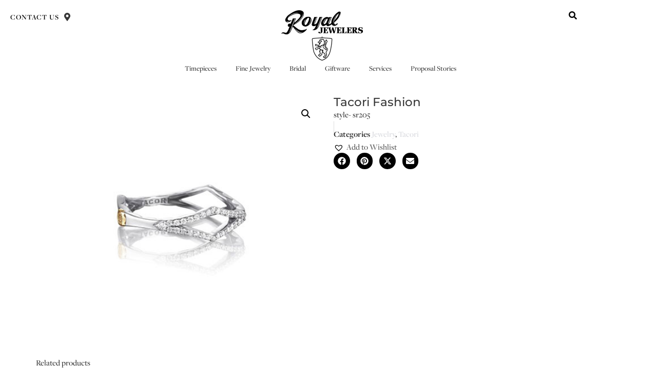

--- FILE ---
content_type: text/html; charset=UTF-8
request_url: https://royaljewelersfargo.com/product/tacori-fashion-sr205/
body_size: 31073
content:
<!doctype html>
<html lang="en-US">
<head>
	<meta charset="UTF-8">
	<meta name="viewport" content="width=device-width, initial-scale=1">
	<link rel="profile" href="https://gmpg.org/xfn/11">
	<meta name='robots' content='index, follow, max-image-preview:large, max-snippet:-1, max-video-preview:-1' />
	<style>img:is([sizes="auto" i], [sizes^="auto," i]) { contain-intrinsic-size: 3000px 1500px }</style>
	
	<!-- This site is optimized with the Yoast SEO plugin v26.7 - https://yoast.com/wordpress/plugins/seo/ -->
	<title>Tacori Fashion - Royal Jewelers</title>
	<link rel="canonical" href="https://royaljewelersfargo.com/product/tacori-fashion-sr205/" />
	<meta property="og:locale" content="en_US" />
	<meta property="og:type" content="article" />
	<meta property="og:title" content="Tacori Fashion - Royal Jewelers" />
	<meta property="og:description" content="style- sr205" />
	<meta property="og:url" content="https://royaljewelersfargo.com/product/tacori-fashion-sr205/" />
	<meta property="og:site_name" content="Royal Jewelers" />
	<meta property="og:image" content="https://royaljewelersfargo.com/wp-content/uploads/2017/12/sr205.jpg" />
	<meta property="og:image:width" content="500" />
	<meta property="og:image:height" content="400" />
	<meta property="og:image:type" content="image/jpeg" />
	<meta name="twitter:card" content="summary_large_image" />
	<script type="application/ld+json" class="yoast-schema-graph">{"@context":"https://schema.org","@graph":[{"@type":"WebPage","@id":"https://royaljewelersfargo.com/product/tacori-fashion-sr205/","url":"https://royaljewelersfargo.com/product/tacori-fashion-sr205/","name":"Tacori Fashion - Royal Jewelers","isPartOf":{"@id":"https://royaljewelersfargo.com/#website"},"primaryImageOfPage":{"@id":"https://royaljewelersfargo.com/product/tacori-fashion-sr205/#primaryimage"},"image":{"@id":"https://royaljewelersfargo.com/product/tacori-fashion-sr205/#primaryimage"},"thumbnailUrl":"https://royaljewelersfargo.com/wp-content/uploads/2017/12/sr205.jpg","datePublished":"2018-02-28T21:00:00+00:00","breadcrumb":{"@id":"https://royaljewelersfargo.com/product/tacori-fashion-sr205/#breadcrumb"},"inLanguage":"en-US","potentialAction":[{"@type":"ReadAction","target":["https://royaljewelersfargo.com/product/tacori-fashion-sr205/"]}]},{"@type":"ImageObject","inLanguage":"en-US","@id":"https://royaljewelersfargo.com/product/tacori-fashion-sr205/#primaryimage","url":"https://royaljewelersfargo.com/wp-content/uploads/2017/12/sr205.jpg","contentUrl":"https://royaljewelersfargo.com/wp-content/uploads/2017/12/sr205.jpg","width":500,"height":400},{"@type":"BreadcrumbList","@id":"https://royaljewelersfargo.com/product/tacori-fashion-sr205/#breadcrumb","itemListElement":[{"@type":"ListItem","position":1,"name":"Home","item":"https://royaljewelersfargo.com/"},{"@type":"ListItem","position":2,"name":"Tacori Fashion"}]},{"@type":"WebSite","@id":"https://royaljewelersfargo.com/#website","url":"https://royaljewelersfargo.com/","name":"Royal Jewelers","description":"The last family-owned Jewelry store located Downtown Fargo since 1927.","publisher":{"@id":"https://royaljewelersfargo.com/#organization"},"potentialAction":[{"@type":"SearchAction","target":{"@type":"EntryPoint","urlTemplate":"https://royaljewelersfargo.com/?s={search_term_string}"},"query-input":{"@type":"PropertyValueSpecification","valueRequired":true,"valueName":"search_term_string"}}],"inLanguage":"en-US"},{"@type":"Organization","@id":"https://royaljewelersfargo.com/#organization","name":"Royal Jewelers","url":"https://royaljewelersfargo.com/","logo":{"@type":"ImageObject","inLanguage":"en-US","@id":"https://royaljewelersfargo.com/#/schema/logo/image/","url":"https://royaljewelersfargo.com/wp-content/uploads/2025/02/Royal-Jewelers-Lion-Black.webp","contentUrl":"https://royaljewelersfargo.com/wp-content/uploads/2025/02/Royal-Jewelers-Lion-Black.webp","width":800,"height":494,"caption":"Royal Jewelers"},"image":{"@id":"https://royaljewelersfargo.com/#/schema/logo/image/"}}]}</script>
	<!-- / Yoast SEO plugin. -->


<link rel='dns-prefetch' href='//www.googletagmanager.com' />
<link rel="alternate" type="application/rss+xml" title="Royal Jewelers &raquo; Feed" href="https://royaljewelersfargo.com/feed/" />
<link rel="alternate" type="application/rss+xml" title="Royal Jewelers &raquo; Comments Feed" href="https://royaljewelersfargo.com/comments/feed/" />
<script>
window._wpemojiSettings = {"baseUrl":"https:\/\/s.w.org\/images\/core\/emoji\/16.0.1\/72x72\/","ext":".png","svgUrl":"https:\/\/s.w.org\/images\/core\/emoji\/16.0.1\/svg\/","svgExt":".svg","source":{"concatemoji":"https:\/\/royaljewelersfargo.com\/wp-includes\/js\/wp-emoji-release.min.js?ver=6.8.3"}};
/*! This file is auto-generated */
!function(s,n){var o,i,e;function c(e){try{var t={supportTests:e,timestamp:(new Date).valueOf()};sessionStorage.setItem(o,JSON.stringify(t))}catch(e){}}function p(e,t,n){e.clearRect(0,0,e.canvas.width,e.canvas.height),e.fillText(t,0,0);var t=new Uint32Array(e.getImageData(0,0,e.canvas.width,e.canvas.height).data),a=(e.clearRect(0,0,e.canvas.width,e.canvas.height),e.fillText(n,0,0),new Uint32Array(e.getImageData(0,0,e.canvas.width,e.canvas.height).data));return t.every(function(e,t){return e===a[t]})}function u(e,t){e.clearRect(0,0,e.canvas.width,e.canvas.height),e.fillText(t,0,0);for(var n=e.getImageData(16,16,1,1),a=0;a<n.data.length;a++)if(0!==n.data[a])return!1;return!0}function f(e,t,n,a){switch(t){case"flag":return n(e,"\ud83c\udff3\ufe0f\u200d\u26a7\ufe0f","\ud83c\udff3\ufe0f\u200b\u26a7\ufe0f")?!1:!n(e,"\ud83c\udde8\ud83c\uddf6","\ud83c\udde8\u200b\ud83c\uddf6")&&!n(e,"\ud83c\udff4\udb40\udc67\udb40\udc62\udb40\udc65\udb40\udc6e\udb40\udc67\udb40\udc7f","\ud83c\udff4\u200b\udb40\udc67\u200b\udb40\udc62\u200b\udb40\udc65\u200b\udb40\udc6e\u200b\udb40\udc67\u200b\udb40\udc7f");case"emoji":return!a(e,"\ud83e\udedf")}return!1}function g(e,t,n,a){var r="undefined"!=typeof WorkerGlobalScope&&self instanceof WorkerGlobalScope?new OffscreenCanvas(300,150):s.createElement("canvas"),o=r.getContext("2d",{willReadFrequently:!0}),i=(o.textBaseline="top",o.font="600 32px Arial",{});return e.forEach(function(e){i[e]=t(o,e,n,a)}),i}function t(e){var t=s.createElement("script");t.src=e,t.defer=!0,s.head.appendChild(t)}"undefined"!=typeof Promise&&(o="wpEmojiSettingsSupports",i=["flag","emoji"],n.supports={everything:!0,everythingExceptFlag:!0},e=new Promise(function(e){s.addEventListener("DOMContentLoaded",e,{once:!0})}),new Promise(function(t){var n=function(){try{var e=JSON.parse(sessionStorage.getItem(o));if("object"==typeof e&&"number"==typeof e.timestamp&&(new Date).valueOf()<e.timestamp+604800&&"object"==typeof e.supportTests)return e.supportTests}catch(e){}return null}();if(!n){if("undefined"!=typeof Worker&&"undefined"!=typeof OffscreenCanvas&&"undefined"!=typeof URL&&URL.createObjectURL&&"undefined"!=typeof Blob)try{var e="postMessage("+g.toString()+"("+[JSON.stringify(i),f.toString(),p.toString(),u.toString()].join(",")+"));",a=new Blob([e],{type:"text/javascript"}),r=new Worker(URL.createObjectURL(a),{name:"wpTestEmojiSupports"});return void(r.onmessage=function(e){c(n=e.data),r.terminate(),t(n)})}catch(e){}c(n=g(i,f,p,u))}t(n)}).then(function(e){for(var t in e)n.supports[t]=e[t],n.supports.everything=n.supports.everything&&n.supports[t],"flag"!==t&&(n.supports.everythingExceptFlag=n.supports.everythingExceptFlag&&n.supports[t]);n.supports.everythingExceptFlag=n.supports.everythingExceptFlag&&!n.supports.flag,n.DOMReady=!1,n.readyCallback=function(){n.DOMReady=!0}}).then(function(){return e}).then(function(){var e;n.supports.everything||(n.readyCallback(),(e=n.source||{}).concatemoji?t(e.concatemoji):e.wpemoji&&e.twemoji&&(t(e.twemoji),t(e.wpemoji)))}))}((window,document),window._wpemojiSettings);
</script>
<link rel="stylesheet" type="text/css" href="https://use.typekit.net/hcp3kdr.css"><link rel='stylesheet' id='formidable-css' href='https://royaljewelersfargo.com/wp-content/plugins/formidable/css/formidableforms.css?ver=191556' media='all' />
<style id='wp-emoji-styles-inline-css'>

	img.wp-smiley, img.emoji {
		display: inline !important;
		border: none !important;
		box-shadow: none !important;
		height: 1em !important;
		width: 1em !important;
		margin: 0 0.07em !important;
		vertical-align: -0.1em !important;
		background: none !important;
		padding: 0 !important;
	}
</style>
<link rel='stylesheet' id='wp-block-library-css' href='https://royaljewelersfargo.com/wp-includes/css/dist/block-library/style.min.css?ver=6.8.3' media='all' />
<link rel='stylesheet' id='yith-wcan-shortcodes-css' href='https://royaljewelersfargo.com/wp-content/plugins/yith-woocommerce-ajax-navigation/assets/css/shortcodes.css?ver=5.16.0' media='all' />
<style id='yith-wcan-shortcodes-inline-css'>
:root{
	--yith-wcan-filters_colors_titles: #434343;
	--yith-wcan-filters_colors_background: #FFFFFF;
	--yith-wcan-filters_colors_accent: #A7144C;
	--yith-wcan-filters_colors_accent_r: 167;
	--yith-wcan-filters_colors_accent_g: 20;
	--yith-wcan-filters_colors_accent_b: 76;
	--yith-wcan-color_swatches_border_radius: 100%;
	--yith-wcan-color_swatches_size: 30px;
	--yith-wcan-labels_style_background: #FFFFFF;
	--yith-wcan-labels_style_background_hover: #A7144C;
	--yith-wcan-labels_style_background_active: #A7144C;
	--yith-wcan-labels_style_text: #434343;
	--yith-wcan-labels_style_text_hover: #FFFFFF;
	--yith-wcan-labels_style_text_active: #FFFFFF;
	--yith-wcan-anchors_style_text: #434343;
	--yith-wcan-anchors_style_text_hover: #A7144C;
	--yith-wcan-anchors_style_text_active: #A7144C;
}
</style>
<style id='global-styles-inline-css'>
:root{--wp--preset--aspect-ratio--square: 1;--wp--preset--aspect-ratio--4-3: 4/3;--wp--preset--aspect-ratio--3-4: 3/4;--wp--preset--aspect-ratio--3-2: 3/2;--wp--preset--aspect-ratio--2-3: 2/3;--wp--preset--aspect-ratio--16-9: 16/9;--wp--preset--aspect-ratio--9-16: 9/16;--wp--preset--color--black: #000000;--wp--preset--color--cyan-bluish-gray: #abb8c3;--wp--preset--color--white: #ffffff;--wp--preset--color--pale-pink: #f78da7;--wp--preset--color--vivid-red: #cf2e2e;--wp--preset--color--luminous-vivid-orange: #ff6900;--wp--preset--color--luminous-vivid-amber: #fcb900;--wp--preset--color--light-green-cyan: #7bdcb5;--wp--preset--color--vivid-green-cyan: #00d084;--wp--preset--color--pale-cyan-blue: #8ed1fc;--wp--preset--color--vivid-cyan-blue: #0693e3;--wp--preset--color--vivid-purple: #9b51e0;--wp--preset--gradient--vivid-cyan-blue-to-vivid-purple: linear-gradient(135deg,rgba(6,147,227,1) 0%,rgb(155,81,224) 100%);--wp--preset--gradient--light-green-cyan-to-vivid-green-cyan: linear-gradient(135deg,rgb(122,220,180) 0%,rgb(0,208,130) 100%);--wp--preset--gradient--luminous-vivid-amber-to-luminous-vivid-orange: linear-gradient(135deg,rgba(252,185,0,1) 0%,rgba(255,105,0,1) 100%);--wp--preset--gradient--luminous-vivid-orange-to-vivid-red: linear-gradient(135deg,rgba(255,105,0,1) 0%,rgb(207,46,46) 100%);--wp--preset--gradient--very-light-gray-to-cyan-bluish-gray: linear-gradient(135deg,rgb(238,238,238) 0%,rgb(169,184,195) 100%);--wp--preset--gradient--cool-to-warm-spectrum: linear-gradient(135deg,rgb(74,234,220) 0%,rgb(151,120,209) 20%,rgb(207,42,186) 40%,rgb(238,44,130) 60%,rgb(251,105,98) 80%,rgb(254,248,76) 100%);--wp--preset--gradient--blush-light-purple: linear-gradient(135deg,rgb(255,206,236) 0%,rgb(152,150,240) 100%);--wp--preset--gradient--blush-bordeaux: linear-gradient(135deg,rgb(254,205,165) 0%,rgb(254,45,45) 50%,rgb(107,0,62) 100%);--wp--preset--gradient--luminous-dusk: linear-gradient(135deg,rgb(255,203,112) 0%,rgb(199,81,192) 50%,rgb(65,88,208) 100%);--wp--preset--gradient--pale-ocean: linear-gradient(135deg,rgb(255,245,203) 0%,rgb(182,227,212) 50%,rgb(51,167,181) 100%);--wp--preset--gradient--electric-grass: linear-gradient(135deg,rgb(202,248,128) 0%,rgb(113,206,126) 100%);--wp--preset--gradient--midnight: linear-gradient(135deg,rgb(2,3,129) 0%,rgb(40,116,252) 100%);--wp--preset--font-size--small: 13px;--wp--preset--font-size--medium: 20px;--wp--preset--font-size--large: 36px;--wp--preset--font-size--x-large: 42px;--wp--preset--spacing--20: 0.44rem;--wp--preset--spacing--30: 0.67rem;--wp--preset--spacing--40: 1rem;--wp--preset--spacing--50: 1.5rem;--wp--preset--spacing--60: 2.25rem;--wp--preset--spacing--70: 3.38rem;--wp--preset--spacing--80: 5.06rem;--wp--preset--shadow--natural: 6px 6px 9px rgba(0, 0, 0, 0.2);--wp--preset--shadow--deep: 12px 12px 50px rgba(0, 0, 0, 0.4);--wp--preset--shadow--sharp: 6px 6px 0px rgba(0, 0, 0, 0.2);--wp--preset--shadow--outlined: 6px 6px 0px -3px rgba(255, 255, 255, 1), 6px 6px rgba(0, 0, 0, 1);--wp--preset--shadow--crisp: 6px 6px 0px rgba(0, 0, 0, 1);}:root { --wp--style--global--content-size: 800px;--wp--style--global--wide-size: 1200px; }:where(body) { margin: 0; }.wp-site-blocks > .alignleft { float: left; margin-right: 2em; }.wp-site-blocks > .alignright { float: right; margin-left: 2em; }.wp-site-blocks > .aligncenter { justify-content: center; margin-left: auto; margin-right: auto; }:where(.wp-site-blocks) > * { margin-block-start: 24px; margin-block-end: 0; }:where(.wp-site-blocks) > :first-child { margin-block-start: 0; }:where(.wp-site-blocks) > :last-child { margin-block-end: 0; }:root { --wp--style--block-gap: 24px; }:root :where(.is-layout-flow) > :first-child{margin-block-start: 0;}:root :where(.is-layout-flow) > :last-child{margin-block-end: 0;}:root :where(.is-layout-flow) > *{margin-block-start: 24px;margin-block-end: 0;}:root :where(.is-layout-constrained) > :first-child{margin-block-start: 0;}:root :where(.is-layout-constrained) > :last-child{margin-block-end: 0;}:root :where(.is-layout-constrained) > *{margin-block-start: 24px;margin-block-end: 0;}:root :where(.is-layout-flex){gap: 24px;}:root :where(.is-layout-grid){gap: 24px;}.is-layout-flow > .alignleft{float: left;margin-inline-start: 0;margin-inline-end: 2em;}.is-layout-flow > .alignright{float: right;margin-inline-start: 2em;margin-inline-end: 0;}.is-layout-flow > .aligncenter{margin-left: auto !important;margin-right: auto !important;}.is-layout-constrained > .alignleft{float: left;margin-inline-start: 0;margin-inline-end: 2em;}.is-layout-constrained > .alignright{float: right;margin-inline-start: 2em;margin-inline-end: 0;}.is-layout-constrained > .aligncenter{margin-left: auto !important;margin-right: auto !important;}.is-layout-constrained > :where(:not(.alignleft):not(.alignright):not(.alignfull)){max-width: var(--wp--style--global--content-size);margin-left: auto !important;margin-right: auto !important;}.is-layout-constrained > .alignwide{max-width: var(--wp--style--global--wide-size);}body .is-layout-flex{display: flex;}.is-layout-flex{flex-wrap: wrap;align-items: center;}.is-layout-flex > :is(*, div){margin: 0;}body .is-layout-grid{display: grid;}.is-layout-grid > :is(*, div){margin: 0;}body{padding-top: 0px;padding-right: 0px;padding-bottom: 0px;padding-left: 0px;}a:where(:not(.wp-element-button)){text-decoration: underline;}:root :where(.wp-element-button, .wp-block-button__link){background-color: #32373c;border-width: 0;color: #fff;font-family: inherit;font-size: inherit;line-height: inherit;padding: calc(0.667em + 2px) calc(1.333em + 2px);text-decoration: none;}.has-black-color{color: var(--wp--preset--color--black) !important;}.has-cyan-bluish-gray-color{color: var(--wp--preset--color--cyan-bluish-gray) !important;}.has-white-color{color: var(--wp--preset--color--white) !important;}.has-pale-pink-color{color: var(--wp--preset--color--pale-pink) !important;}.has-vivid-red-color{color: var(--wp--preset--color--vivid-red) !important;}.has-luminous-vivid-orange-color{color: var(--wp--preset--color--luminous-vivid-orange) !important;}.has-luminous-vivid-amber-color{color: var(--wp--preset--color--luminous-vivid-amber) !important;}.has-light-green-cyan-color{color: var(--wp--preset--color--light-green-cyan) !important;}.has-vivid-green-cyan-color{color: var(--wp--preset--color--vivid-green-cyan) !important;}.has-pale-cyan-blue-color{color: var(--wp--preset--color--pale-cyan-blue) !important;}.has-vivid-cyan-blue-color{color: var(--wp--preset--color--vivid-cyan-blue) !important;}.has-vivid-purple-color{color: var(--wp--preset--color--vivid-purple) !important;}.has-black-background-color{background-color: var(--wp--preset--color--black) !important;}.has-cyan-bluish-gray-background-color{background-color: var(--wp--preset--color--cyan-bluish-gray) !important;}.has-white-background-color{background-color: var(--wp--preset--color--white) !important;}.has-pale-pink-background-color{background-color: var(--wp--preset--color--pale-pink) !important;}.has-vivid-red-background-color{background-color: var(--wp--preset--color--vivid-red) !important;}.has-luminous-vivid-orange-background-color{background-color: var(--wp--preset--color--luminous-vivid-orange) !important;}.has-luminous-vivid-amber-background-color{background-color: var(--wp--preset--color--luminous-vivid-amber) !important;}.has-light-green-cyan-background-color{background-color: var(--wp--preset--color--light-green-cyan) !important;}.has-vivid-green-cyan-background-color{background-color: var(--wp--preset--color--vivid-green-cyan) !important;}.has-pale-cyan-blue-background-color{background-color: var(--wp--preset--color--pale-cyan-blue) !important;}.has-vivid-cyan-blue-background-color{background-color: var(--wp--preset--color--vivid-cyan-blue) !important;}.has-vivid-purple-background-color{background-color: var(--wp--preset--color--vivid-purple) !important;}.has-black-border-color{border-color: var(--wp--preset--color--black) !important;}.has-cyan-bluish-gray-border-color{border-color: var(--wp--preset--color--cyan-bluish-gray) !important;}.has-white-border-color{border-color: var(--wp--preset--color--white) !important;}.has-pale-pink-border-color{border-color: var(--wp--preset--color--pale-pink) !important;}.has-vivid-red-border-color{border-color: var(--wp--preset--color--vivid-red) !important;}.has-luminous-vivid-orange-border-color{border-color: var(--wp--preset--color--luminous-vivid-orange) !important;}.has-luminous-vivid-amber-border-color{border-color: var(--wp--preset--color--luminous-vivid-amber) !important;}.has-light-green-cyan-border-color{border-color: var(--wp--preset--color--light-green-cyan) !important;}.has-vivid-green-cyan-border-color{border-color: var(--wp--preset--color--vivid-green-cyan) !important;}.has-pale-cyan-blue-border-color{border-color: var(--wp--preset--color--pale-cyan-blue) !important;}.has-vivid-cyan-blue-border-color{border-color: var(--wp--preset--color--vivid-cyan-blue) !important;}.has-vivid-purple-border-color{border-color: var(--wp--preset--color--vivid-purple) !important;}.has-vivid-cyan-blue-to-vivid-purple-gradient-background{background: var(--wp--preset--gradient--vivid-cyan-blue-to-vivid-purple) !important;}.has-light-green-cyan-to-vivid-green-cyan-gradient-background{background: var(--wp--preset--gradient--light-green-cyan-to-vivid-green-cyan) !important;}.has-luminous-vivid-amber-to-luminous-vivid-orange-gradient-background{background: var(--wp--preset--gradient--luminous-vivid-amber-to-luminous-vivid-orange) !important;}.has-luminous-vivid-orange-to-vivid-red-gradient-background{background: var(--wp--preset--gradient--luminous-vivid-orange-to-vivid-red) !important;}.has-very-light-gray-to-cyan-bluish-gray-gradient-background{background: var(--wp--preset--gradient--very-light-gray-to-cyan-bluish-gray) !important;}.has-cool-to-warm-spectrum-gradient-background{background: var(--wp--preset--gradient--cool-to-warm-spectrum) !important;}.has-blush-light-purple-gradient-background{background: var(--wp--preset--gradient--blush-light-purple) !important;}.has-blush-bordeaux-gradient-background{background: var(--wp--preset--gradient--blush-bordeaux) !important;}.has-luminous-dusk-gradient-background{background: var(--wp--preset--gradient--luminous-dusk) !important;}.has-pale-ocean-gradient-background{background: var(--wp--preset--gradient--pale-ocean) !important;}.has-electric-grass-gradient-background{background: var(--wp--preset--gradient--electric-grass) !important;}.has-midnight-gradient-background{background: var(--wp--preset--gradient--midnight) !important;}.has-small-font-size{font-size: var(--wp--preset--font-size--small) !important;}.has-medium-font-size{font-size: var(--wp--preset--font-size--medium) !important;}.has-large-font-size{font-size: var(--wp--preset--font-size--large) !important;}.has-x-large-font-size{font-size: var(--wp--preset--font-size--x-large) !important;}
:root :where(.wp-block-pullquote){font-size: 1.5em;line-height: 1.6;}
</style>
<link rel='stylesheet' id='photoswipe-css' href='https://royaljewelersfargo.com/wp-content/plugins/woocommerce/assets/css/photoswipe/photoswipe.min.css?ver=10.4.3' media='all' />
<link rel='stylesheet' id='photoswipe-default-skin-css' href='https://royaljewelersfargo.com/wp-content/plugins/woocommerce/assets/css/photoswipe/default-skin/default-skin.min.css?ver=10.4.3' media='all' />
<link rel='stylesheet' id='woocommerce-layout-css' href='https://royaljewelersfargo.com/wp-content/plugins/woocommerce/assets/css/woocommerce-layout.css?ver=10.4.3' media='all' />
<link rel='stylesheet' id='woocommerce-smallscreen-css' href='https://royaljewelersfargo.com/wp-content/plugins/woocommerce/assets/css/woocommerce-smallscreen.css?ver=10.4.3' media='only screen and (max-width: 768px)' />
<link rel='stylesheet' id='woocommerce-general-css' href='https://royaljewelersfargo.com/wp-content/plugins/woocommerce/assets/css/woocommerce.css?ver=10.4.3' media='all' />
<style id='woocommerce-inline-inline-css'>
.woocommerce form .form-row .required { visibility: visible; }
</style>
<link rel='stylesheet' id='catalogx-frontend-style-css' href='https://royaljewelersfargo.com/wp-content/plugins/woocommerce-catalog-enquiry/assets/css/frontend.css?ver=6.0.8' media='all' />
<link rel='stylesheet' id='mc4wp-form-themes-css' href='https://royaljewelersfargo.com/wp-content/plugins/mailchimp-for-wp/assets/css/form-themes.css?ver=4.10.9' media='all' />
<link rel='stylesheet' id='wp-components-css' href='https://royaljewelersfargo.com/wp-includes/css/dist/components/style.min.css?ver=6.8.3' media='all' />
<link rel='stylesheet' id='godaddy-styles-css' href='https://royaljewelersfargo.com/wp-content/mu-plugins/vendor/wpex/godaddy-launch/includes/Dependencies/GoDaddy/Styles/build/latest.css?ver=2.0.2' media='all' />
<link rel='preload' as='font' type='font/woff2' crossorigin='anonymous' id='tinvwl-webfont-font-css' href='https://royaljewelersfargo.com/wp-content/plugins/ti-woocommerce-wishlist/assets/fonts/tinvwl-webfont.woff2?ver=xu2uyi' media='all' />
<link rel='stylesheet' id='tinvwl-webfont-css' href='https://royaljewelersfargo.com/wp-content/plugins/ti-woocommerce-wishlist/assets/css/webfont.min.css?ver=2.11.1' media='all' />
<link rel='stylesheet' id='tinvwl-css' href='https://royaljewelersfargo.com/wp-content/plugins/ti-woocommerce-wishlist/assets/css/public.min.css?ver=2.11.1' media='all' />
<link rel='stylesheet' id='hello-elementor-css' href='https://royaljewelersfargo.com/wp-content/themes/hello-elementor/assets/css/reset.css?ver=3.4.5' media='all' />
<link rel='stylesheet' id='hello-elementor-theme-style-css' href='https://royaljewelersfargo.com/wp-content/themes/hello-elementor/assets/css/theme.css?ver=3.4.5' media='all' />
<link rel='stylesheet' id='elementor-frontend-css' href='https://royaljewelersfargo.com/wp-content/uploads/elementor/css/custom-frontend.min.css?ver=1767974231' media='all' />
<link rel='stylesheet' id='widget-icon-list-css' href='https://royaljewelersfargo.com/wp-content/uploads/elementor/css/custom-widget-icon-list.min.css?ver=1767974231' media='all' />
<link rel='stylesheet' id='widget-image-css' href='https://royaljewelersfargo.com/wp-content/plugins/elementor/assets/css/widget-image.min.css?ver=3.34.1' media='all' />
<link rel='stylesheet' id='widget-nav-menu-css' href='https://royaljewelersfargo.com/wp-content/uploads/elementor/css/custom-pro-widget-nav-menu.min.css?ver=1767974231' media='all' />
<link rel='stylesheet' id='e-animation-grow-css' href='https://royaljewelersfargo.com/wp-content/plugins/elementor/assets/lib/animations/styles/e-animation-grow.min.css?ver=3.34.1' media='all' />
<link rel='stylesheet' id='widget-mega-menu-css' href='https://royaljewelersfargo.com/wp-content/uploads/elementor/css/custom-pro-widget-mega-menu.min.css?ver=1767974232' media='all' />
<link rel='stylesheet' id='bdt-uikit-css' href='https://royaljewelersfargo.com/wp-content/plugins/bdthemes-element-pack-lite/assets/css/bdt-uikit.css?ver=3.21.7' media='all' />
<link rel='stylesheet' id='ep-helper-css' href='https://royaljewelersfargo.com/wp-content/plugins/bdthemes-element-pack-lite/assets/css/ep-helper.css?ver=8.3.15' media='all' />
<link rel='stylesheet' id='ep-search-css' href='https://royaljewelersfargo.com/wp-content/plugins/bdthemes-element-pack-lite/assets/css/ep-search.css?ver=8.3.15' media='all' />
<link rel='stylesheet' id='widget-heading-css' href='https://royaljewelersfargo.com/wp-content/plugins/elementor/assets/css/widget-heading.min.css?ver=3.34.1' media='all' />
<link rel='stylesheet' id='e-animation-push-css' href='https://royaljewelersfargo.com/wp-content/plugins/elementor/assets/lib/animations/styles/e-animation-push.min.css?ver=3.34.1' media='all' />
<link rel='stylesheet' id='widget-social-icons-css' href='https://royaljewelersfargo.com/wp-content/plugins/elementor/assets/css/widget-social-icons.min.css?ver=3.34.1' media='all' />
<link rel='stylesheet' id='e-apple-webkit-css' href='https://royaljewelersfargo.com/wp-content/uploads/elementor/css/custom-apple-webkit.min.css?ver=1767974231' media='all' />
<link rel='stylesheet' id='widget-woocommerce-product-images-css' href='https://royaljewelersfargo.com/wp-content/plugins/elementor-pro/assets/css/widget-woocommerce-product-images.min.css?ver=3.34.0' media='all' />
<link rel='stylesheet' id='widget-woocommerce-product-meta-css' href='https://royaljewelersfargo.com/wp-content/plugins/elementor-pro/assets/css/widget-woocommerce-product-meta.min.css?ver=3.34.0' media='all' />
<link rel='stylesheet' id='widget-share-buttons-css' href='https://royaljewelersfargo.com/wp-content/plugins/elementor-pro/assets/css/widget-share-buttons.min.css?ver=3.34.0' media='all' />
<link rel='stylesheet' id='widget-woocommerce-products-css' href='https://royaljewelersfargo.com/wp-content/plugins/elementor-pro/assets/css/widget-woocommerce-products.min.css?ver=3.34.0' media='all' />
<link rel='stylesheet' id='ep-formidable-forms-css' href='https://royaljewelersfargo.com/wp-content/plugins/bdthemes-element-pack-lite/assets/css/ep-formidable-forms.css?ver=8.3.15' media='all' />
<link rel='stylesheet' id='e-popup-css' href='https://royaljewelersfargo.com/wp-content/plugins/elementor-pro/assets/css/conditionals/popup.min.css?ver=3.34.0' media='all' />
<link rel='stylesheet' id='elementor-post-9110-css' href='https://royaljewelersfargo.com/wp-content/uploads/elementor/css/post-9110.css?ver=1767974233' media='all' />
<link rel='stylesheet' id='ep-font-css' href='https://royaljewelersfargo.com/wp-content/plugins/bdthemes-element-pack-lite/assets/css/ep-font.css?ver=8.3.15' media='all' />
<link rel='stylesheet' id='elementor-post-10082-css' href='https://royaljewelersfargo.com/wp-content/uploads/elementor/css/post-10082.css?ver=1767974408' media='all' />
<link rel='stylesheet' id='elementor-post-9117-css' href='https://royaljewelersfargo.com/wp-content/uploads/elementor/css/post-9117.css?ver=1767974237' media='all' />
<link rel='stylesheet' id='elementor-post-9195-css' href='https://royaljewelersfargo.com/wp-content/uploads/elementor/css/post-9195.css?ver=1767974408' media='all' />
<link rel='stylesheet' id='elementor-post-9945-css' href='https://royaljewelersfargo.com/wp-content/uploads/elementor/css/post-9945.css?ver=1767974237' media='all' />
<link rel='stylesheet' id='elementor-post-9789-css' href='https://royaljewelersfargo.com/wp-content/uploads/elementor/css/post-9789.css?ver=1767974238' media='all' />
<link rel='stylesheet' id='hello-elementor-child-style-css' href='https://royaljewelersfargo.com/wp-content/themes/hello-theme-child-master/style.css?ver=2.0.0' media='all' />
<link rel='stylesheet' id='elementor-gf-local-poppins-css' href='https://royaljewelersfargo.com/wp-content/uploads/elementor/google-fonts/css/poppins.css?ver=1753380451' media='all' />
<link rel='stylesheet' id='elementor-gf-local-allura-css' href='https://royaljewelersfargo.com/wp-content/uploads/elementor/google-fonts/css/allura.css?ver=1753380451' media='all' />
<link rel='stylesheet' id='elementor-gf-local-montserrat-css' href='https://royaljewelersfargo.com/wp-content/uploads/elementor/google-fonts/css/montserrat.css?ver=1753380456' media='all' />
<script src="https://royaljewelersfargo.com/wp-includes/js/jquery/jquery.min.js?ver=3.7.1" id="jquery-core-js"></script>
<script src="https://royaljewelersfargo.com/wp-includes/js/jquery/jquery-migrate.min.js?ver=3.4.1" id="jquery-migrate-js"></script>
<script src="https://royaljewelersfargo.com/wp-content/plugins/woocommerce/assets/js/jquery-blockui/jquery.blockUI.min.js?ver=2.7.0-wc.10.4.3" id="wc-jquery-blockui-js" data-wp-strategy="defer"></script>
<script id="wc-add-to-cart-js-extra">
var wc_add_to_cart_params = {"ajax_url":"\/wp-admin\/admin-ajax.php","wc_ajax_url":"\/?wc-ajax=%%endpoint%%","i18n_view_cart":"View cart","cart_url":"https:\/\/royaljewelersfargo.com","is_cart":"","cart_redirect_after_add":"no"};
</script>
<script src="https://royaljewelersfargo.com/wp-content/plugins/woocommerce/assets/js/frontend/add-to-cart.min.js?ver=10.4.3" id="wc-add-to-cart-js" defer data-wp-strategy="defer"></script>
<script src="https://royaljewelersfargo.com/wp-content/plugins/woocommerce/assets/js/zoom/jquery.zoom.min.js?ver=1.7.21-wc.10.4.3" id="wc-zoom-js" defer data-wp-strategy="defer"></script>
<script src="https://royaljewelersfargo.com/wp-content/plugins/woocommerce/assets/js/flexslider/jquery.flexslider.min.js?ver=2.7.2-wc.10.4.3" id="wc-flexslider-js" defer data-wp-strategy="defer"></script>
<script src="https://royaljewelersfargo.com/wp-content/plugins/woocommerce/assets/js/photoswipe/photoswipe.min.js?ver=4.1.1-wc.10.4.3" id="wc-photoswipe-js" defer data-wp-strategy="defer"></script>
<script src="https://royaljewelersfargo.com/wp-content/plugins/woocommerce/assets/js/photoswipe/photoswipe-ui-default.min.js?ver=4.1.1-wc.10.4.3" id="wc-photoswipe-ui-default-js" defer data-wp-strategy="defer"></script>
<script id="wc-single-product-js-extra">
var wc_single_product_params = {"i18n_required_rating_text":"Please select a rating","i18n_rating_options":["1 of 5 stars","2 of 5 stars","3 of 5 stars","4 of 5 stars","5 of 5 stars"],"i18n_product_gallery_trigger_text":"View full-screen image gallery","review_rating_required":"yes","flexslider":{"rtl":false,"animation":"slide","smoothHeight":true,"directionNav":false,"controlNav":"thumbnails","slideshow":false,"animationSpeed":500,"animationLoop":false,"allowOneSlide":false},"zoom_enabled":"1","zoom_options":[],"photoswipe_enabled":"1","photoswipe_options":{"shareEl":false,"closeOnScroll":false,"history":false,"hideAnimationDuration":0,"showAnimationDuration":0},"flexslider_enabled":"1"};
</script>
<script src="https://royaljewelersfargo.com/wp-content/plugins/woocommerce/assets/js/frontend/single-product.min.js?ver=10.4.3" id="wc-single-product-js" defer data-wp-strategy="defer"></script>
<script src="https://royaljewelersfargo.com/wp-content/plugins/woocommerce/assets/js/js-cookie/js.cookie.min.js?ver=2.1.4-wc.10.4.3" id="wc-js-cookie-js" data-wp-strategy="defer"></script>

<!-- Google tag (gtag.js) snippet added by Site Kit -->
<!-- Google Analytics snippet added by Site Kit -->
<script src="https://www.googletagmanager.com/gtag/js?id=GT-WVC2QZ84" id="google_gtagjs-js" async></script>
<script id="google_gtagjs-js-after">
window.dataLayer = window.dataLayer || [];function gtag(){dataLayer.push(arguments);}
gtag("set","linker",{"domains":["royaljewelersfargo.com"]});
gtag("js", new Date());
gtag("set", "developer_id.dZTNiMT", true);
gtag("config", "GT-WVC2QZ84");
 window._googlesitekit = window._googlesitekit || {}; window._googlesitekit.throttledEvents = []; window._googlesitekit.gtagEvent = (name, data) => { var key = JSON.stringify( { name, data } ); if ( !! window._googlesitekit.throttledEvents[ key ] ) { return; } window._googlesitekit.throttledEvents[ key ] = true; setTimeout( () => { delete window._googlesitekit.throttledEvents[ key ]; }, 5 ); gtag( "event", name, { ...data, event_source: "site-kit" } ); };
</script>
<link rel="https://api.w.org/" href="https://royaljewelersfargo.com/wp-json/" /><link rel="alternate" title="JSON" type="application/json" href="https://royaljewelersfargo.com/wp-json/wp/v2/product/6621" /><link rel="EditURI" type="application/rsd+xml" title="RSD" href="https://royaljewelersfargo.com/xmlrpc.php?rsd" />
<meta name="generator" content="WordPress 6.8.3" />
<meta name="generator" content="WooCommerce 10.4.3" />
<link rel='shortlink' href='https://royaljewelersfargo.com/?p=6621' />
<link rel="alternate" title="oEmbed (JSON)" type="application/json+oembed" href="https://royaljewelersfargo.com/wp-json/oembed/1.0/embed?url=https%3A%2F%2Froyaljewelersfargo.com%2Fproduct%2Ftacori-fashion-sr205%2F" />
<link rel="alternate" title="oEmbed (XML)" type="text/xml+oembed" href="https://royaljewelersfargo.com/wp-json/oembed/1.0/embed?url=https%3A%2F%2Froyaljewelersfargo.com%2Fproduct%2Ftacori-fashion-sr205%2F&#038;format=xml" />
<meta name="generator" content="Site Kit by Google 1.168.0" /><script src="https://cdn.occtoo.com/cartier/pdg/ux-container/v1/index.min.js"></script>
<script>
	window.CartierPDGSettings = {
		partner: "bf887c13-441f-455a-93bd-c8700f889b4c",
		language: "en-US"
};
</script><script>document.documentElement.className += " js";</script>
	<noscript><style>.woocommerce-product-gallery{ opacity: 1 !important; }</style></noscript>
	<meta name="generator" content="Elementor 3.34.1; features: e_font_icon_svg, additional_custom_breakpoints; settings: css_print_method-external, google_font-enabled, font_display-swap">
			<style>
				.e-con.e-parent:nth-of-type(n+4):not(.e-lazyloaded):not(.e-no-lazyload),
				.e-con.e-parent:nth-of-type(n+4):not(.e-lazyloaded):not(.e-no-lazyload) * {
					background-image: none !important;
				}
				@media screen and (max-height: 1024px) {
					.e-con.e-parent:nth-of-type(n+3):not(.e-lazyloaded):not(.e-no-lazyload),
					.e-con.e-parent:nth-of-type(n+3):not(.e-lazyloaded):not(.e-no-lazyload) * {
						background-image: none !important;
					}
				}
				@media screen and (max-height: 640px) {
					.e-con.e-parent:nth-of-type(n+2):not(.e-lazyloaded):not(.e-no-lazyload),
					.e-con.e-parent:nth-of-type(n+2):not(.e-lazyloaded):not(.e-no-lazyload) * {
						background-image: none !important;
					}
				}
			</style>
			<link rel="icon" href="https://royaljewelersfargo.com/wp-content/uploads/2025/02/cropped-Shield-Site-Icon-32x32.webp" sizes="32x32" />
<link rel="icon" href="https://royaljewelersfargo.com/wp-content/uploads/2025/02/cropped-Shield-Site-Icon-192x192.webp" sizes="192x192" />
<link rel="apple-touch-icon" href="https://royaljewelersfargo.com/wp-content/uploads/2025/02/cropped-Shield-Site-Icon-180x180.webp" />
<meta name="msapplication-TileImage" content="https://royaljewelersfargo.com/wp-content/uploads/2025/02/cropped-Shield-Site-Icon-270x270.webp" />
</head>
<body class="wp-singular product-template-default single single-product postid-6621 wp-custom-logo wp-embed-responsive wp-theme-hello-elementor wp-child-theme-hello-theme-child-master theme-hello-elementor woocommerce woocommerce-page woocommerce-no-js yith-wcan-free tinvwl-theme-style hello-elementor-default elementor-default elementor-template-full-width elementor-kit-9110 elementor-page-9195">


<a class="skip-link screen-reader-text" href="#content">Skip to content</a>

		<header data-elementor-type="header" data-elementor-id="10082" class="elementor elementor-10082 elementor-location-header" data-elementor-post-type="elementor_library">
			<div class="elementor-element elementor-element-9046ea9 e-con-full container elementor-hidden-mobile_extra elementor-hidden-mobile e-flex e-con e-parent" data-id="9046ea9" data-element_type="container" data-settings="{&quot;background_background&quot;:&quot;classic&quot;}">
		<div class="elementor-element elementor-element-2f7ef631 e-con-full e-flex e-con e-child" data-id="2f7ef631" data-element_type="container">
				<div class="elementor-element elementor-element-9ba56b0 elementor-mobile-align-center elementor-widget__width-inherit elementor-hidden-widescreen elementor-hidden-desktop elementor-hidden-laptop elementor-hidden-tablet_extra elementor-hidden-tablet elementor-hidden-mobile_extra elementor-hidden-mobile elementor-icon-list--layout-traditional elementor-list-item-link-full_width elementor-widget elementor-widget-icon-list" data-id="9ba56b0" data-element_type="widget" data-widget_type="icon-list.default">
				<div class="elementor-widget-container">
							<ul class="elementor-icon-list-items">
							<li class="elementor-icon-list-item">
											<a href="tel:17012322491">

												<span class="elementor-icon-list-icon">
							<svg aria-hidden="true" class="e-font-icon-svg e-fas-phone-alt" viewBox="0 0 512 512" xmlns="http://www.w3.org/2000/svg"><path d="M497.39 361.8l-112-48a24 24 0 0 0-28 6.9l-49.6 60.6A370.66 370.66 0 0 1 130.6 204.11l60.6-49.6a23.94 23.94 0 0 0 6.9-28l-48-112A24.16 24.16 0 0 0 122.6.61l-104 24A24 24 0 0 0 0 48c0 256.5 207.9 464 464 464a24 24 0 0 0 23.4-18.6l24-104a24.29 24.29 0 0 0-14.01-27.6z"></path></svg>						</span>
										<span class="elementor-icon-list-text">(701) 232-2491</span>
											</a>
									</li>
						</ul>
						</div>
				</div>
				<div class="elementor-element elementor-element-0a88a9c elementor-mobile-align-center elementor-align-left elementor-widget__width-auto elementor-hidden-mobile elementor-widget elementor-widget-button" data-id="0a88a9c" data-element_type="widget" data-widget_type="button.default">
				<div class="elementor-widget-container">
									<div class="elementor-button-wrapper">
					<a class="elementor-button elementor-button-link elementor-size-sm" href="https://royaljewelersfargo.com/contact/">
						<span class="elementor-button-content-wrapper">
									<span class="elementor-button-text">Contact Us</span>
					</span>
					</a>
				</div>
								</div>
				</div>
				<div class="elementor-element elementor-element-d2a7851 elementor-widget__width-initial elementor-view-default elementor-widget elementor-widget-icon" data-id="d2a7851" data-element_type="widget" data-widget_type="icon.default">
				<div class="elementor-widget-container">
							<div class="elementor-icon-wrapper">
			<a class="elementor-icon" href="https://maps.app.goo.gl/A5ioPQTNykDghdKY9" target="_blank">
			<svg aria-hidden="true" class="e-font-icon-svg e-fas-map-marker-alt" viewBox="0 0 384 512" xmlns="http://www.w3.org/2000/svg"><path d="M172.268 501.67C26.97 291.031 0 269.413 0 192 0 85.961 85.961 0 192 0s192 85.961 192 192c0 77.413-26.97 99.031-172.268 309.67-9.535 13.774-29.93 13.773-39.464 0zM192 272c44.183 0 80-35.817 80-80s-35.817-80-80-80-80 35.817-80 80 35.817 80 80 80z"></path></svg>			</a>
		</div>
						</div>
				</div>
				</div>
		<div class="elementor-element elementor-element-145beaf9 e-con-full e-flex e-con e-child" data-id="145beaf9" data-element_type="container">
				<div class="elementor-element elementor-element-173ab404 elementor-widget elementor-widget-image" data-id="173ab404" data-element_type="widget" data-widget_type="image.default">
				<div class="elementor-widget-container">
																<a href="https://royaljewelersfargo.com">
							<img fetchpriority="high" width="300" height="185" src="https://royaljewelersfargo.com/wp-content/uploads/2025/02/Royal-Jewelers-Lion-Black-300x185.webp" class="attachment-medium size-medium wp-image-9896" alt="" srcset="https://royaljewelersfargo.com/wp-content/uploads/2025/02/Royal-Jewelers-Lion-Black-300x185.webp 300w, https://royaljewelersfargo.com/wp-content/uploads/2025/02/Royal-Jewelers-Lion-Black-768x474.webp 768w, https://royaljewelersfargo.com/wp-content/uploads/2025/02/Royal-Jewelers-Lion-Black-600x371.webp 600w, https://royaljewelersfargo.com/wp-content/uploads/2025/02/Royal-Jewelers-Lion-Black.webp 800w" sizes="(max-width: 300px) 100vw, 300px" />								</a>
															</div>
				</div>
				<div class="elementor-element elementor-element-39802e1c e-n-menu-mobile_extra e-full_width e-n-menu-layout-horizontal elementor-widget elementor-widget-n-menu" data-id="39802e1c" data-element_type="widget" data-settings="{&quot;menu_items&quot;:[{&quot;item_title&quot;:&quot;Timepieces&quot;,&quot;_id&quot;:&quot;a43d37a&quot;,&quot;item_dropdown_content&quot;:&quot;yes&quot;,&quot;item_link&quot;:{&quot;url&quot;:&quot;&quot;,&quot;is_external&quot;:&quot;&quot;,&quot;nofollow&quot;:&quot;&quot;,&quot;custom_attributes&quot;:&quot;&quot;},&quot;item_icon&quot;:{&quot;value&quot;:&quot;&quot;,&quot;library&quot;:&quot;&quot;},&quot;item_icon_active&quot;:null,&quot;element_id&quot;:&quot;&quot;},{&quot;item_title&quot;:&quot;Fine Jewelry&quot;,&quot;_id&quot;:&quot;63dadf3&quot;,&quot;item_dropdown_content&quot;:&quot;yes&quot;,&quot;item_link&quot;:{&quot;url&quot;:&quot;&quot;,&quot;is_external&quot;:&quot;&quot;,&quot;nofollow&quot;:&quot;&quot;,&quot;custom_attributes&quot;:&quot;&quot;},&quot;item_icon&quot;:{&quot;value&quot;:&quot;&quot;,&quot;library&quot;:&quot;&quot;},&quot;item_icon_active&quot;:null,&quot;element_id&quot;:&quot;&quot;},{&quot;item_title&quot;:&quot;Bridal&quot;,&quot;_id&quot;:&quot;d5a2422&quot;,&quot;item_dropdown_content&quot;:&quot;yes&quot;,&quot;item_link&quot;:{&quot;url&quot;:&quot;&quot;,&quot;is_external&quot;:&quot;&quot;,&quot;nofollow&quot;:&quot;&quot;,&quot;custom_attributes&quot;:&quot;&quot;},&quot;item_icon&quot;:{&quot;value&quot;:&quot;&quot;,&quot;library&quot;:&quot;&quot;},&quot;item_icon_active&quot;:null,&quot;element_id&quot;:&quot;&quot;},{&quot;_id&quot;:&quot;858d2c0&quot;,&quot;item_title&quot;:&quot;Giftware&quot;,&quot;item_dropdown_content&quot;:&quot;yes&quot;,&quot;item_link&quot;:{&quot;url&quot;:&quot;&quot;,&quot;is_external&quot;:&quot;&quot;,&quot;nofollow&quot;:&quot;&quot;,&quot;custom_attributes&quot;:&quot;&quot;},&quot;item_icon&quot;:{&quot;value&quot;:&quot;&quot;,&quot;library&quot;:&quot;&quot;},&quot;item_icon_active&quot;:null,&quot;element_id&quot;:&quot;&quot;},{&quot;_id&quot;:&quot;49f69c9&quot;,&quot;item_title&quot;:&quot;Services&quot;,&quot;item_dropdown_content&quot;:&quot;yes&quot;,&quot;item_link&quot;:{&quot;url&quot;:&quot;&quot;,&quot;is_external&quot;:&quot;&quot;,&quot;nofollow&quot;:&quot;&quot;,&quot;custom_attributes&quot;:&quot;&quot;},&quot;item_icon&quot;:{&quot;value&quot;:&quot;&quot;,&quot;library&quot;:&quot;&quot;},&quot;item_icon_active&quot;:null,&quot;element_id&quot;:&quot;&quot;},{&quot;_id&quot;:&quot;3a1c0b0&quot;,&quot;item_title&quot;:&quot;Proposal Stories&quot;,&quot;item_dropdown_content&quot;:&quot;yes&quot;,&quot;item_link&quot;:{&quot;url&quot;:&quot;&quot;,&quot;is_external&quot;:&quot;&quot;,&quot;nofollow&quot;:&quot;&quot;,&quot;custom_attributes&quot;:&quot;&quot;},&quot;item_icon&quot;:{&quot;value&quot;:&quot;&quot;,&quot;library&quot;:&quot;&quot;},&quot;item_icon_active&quot;:null,&quot;element_id&quot;:&quot;&quot;}],&quot;item_position_horizontal&quot;:&quot;center&quot;,&quot;breakpoint_selector&quot;:&quot;mobile_extra&quot;,&quot;menu_item_title_distance_from_content_tablet&quot;:{&quot;unit&quot;:&quot;px&quot;,&quot;size&quot;:0,&quot;sizes&quot;:[]},&quot;menu_item_title_distance_from_content&quot;:{&quot;unit&quot;:&quot;px&quot;,&quot;size&quot;:20,&quot;sizes&quot;:[]},&quot;content_width&quot;:&quot;full_width&quot;,&quot;item_layout&quot;:&quot;horizontal&quot;,&quot;open_on&quot;:&quot;hover&quot;,&quot;horizontal_scroll&quot;:&quot;disable&quot;,&quot;menu_item_title_distance_from_content_widescreen&quot;:{&quot;unit&quot;:&quot;px&quot;,&quot;size&quot;:&quot;&quot;,&quot;sizes&quot;:[]},&quot;menu_item_title_distance_from_content_laptop&quot;:{&quot;unit&quot;:&quot;px&quot;,&quot;size&quot;:&quot;&quot;,&quot;sizes&quot;:[]},&quot;menu_item_title_distance_from_content_tablet_extra&quot;:{&quot;unit&quot;:&quot;px&quot;,&quot;size&quot;:&quot;&quot;,&quot;sizes&quot;:[]},&quot;menu_item_title_distance_from_content_mobile_extra&quot;:{&quot;unit&quot;:&quot;px&quot;,&quot;size&quot;:&quot;&quot;,&quot;sizes&quot;:[]},&quot;menu_item_title_distance_from_content_mobile&quot;:{&quot;unit&quot;:&quot;px&quot;,&quot;size&quot;:&quot;&quot;,&quot;sizes&quot;:[]}}" data-widget_type="mega-menu.default">
				<div class="elementor-widget-container">
							<nav class="e-n-menu" data-widget-number="964" aria-label="Menu">
					<button class="e-n-menu-toggle" id="menu-toggle-964" aria-haspopup="true" aria-expanded="false" aria-controls="menubar-964" aria-label="Menu Toggle">
			<span class="e-n-menu-toggle-icon e-open">
				<svg class="e-font-icon-svg e-eicon-menu-bar" viewBox="0 0 1000 1000" xmlns="http://www.w3.org/2000/svg"><path d="M104 333H896C929 333 958 304 958 271S929 208 896 208H104C71 208 42 237 42 271S71 333 104 333ZM104 583H896C929 583 958 554 958 521S929 458 896 458H104C71 458 42 487 42 521S71 583 104 583ZM104 833H896C929 833 958 804 958 771S929 708 896 708H104C71 708 42 737 42 771S71 833 104 833Z"></path></svg>			</span>
			<span class="e-n-menu-toggle-icon e-close">
				<svg class="e-font-icon-svg e-eicon-close" viewBox="0 0 1000 1000" xmlns="http://www.w3.org/2000/svg"><path d="M742 167L500 408 258 167C246 154 233 150 217 150 196 150 179 158 167 167 154 179 150 196 150 212 150 229 154 242 171 254L408 500 167 742C138 771 138 800 167 829 196 858 225 858 254 829L496 587 738 829C750 842 767 846 783 846 800 846 817 842 829 829 842 817 846 804 846 783 846 767 842 750 829 737L588 500 833 258C863 229 863 200 833 171 804 137 775 137 742 167Z"></path></svg>			</span>
		</button>
					<div class="e-n-menu-wrapper" id="menubar-964" aria-labelledby="menu-toggle-964">
				<ul class="e-n-menu-heading">
								<li class="e-n-menu-item">
				<div id="e-n-menu-title-9641" class="e-n-menu-title elementor-animation-grow">
					<div class="e-n-menu-title-container">												<span class="e-n-menu-title-text">
							Timepieces						</span>
					</div>											<button id="e-n-menu-dropdown-icon-9641" class="e-n-menu-dropdown-icon e-focus" data-tab-index="1" aria-haspopup="true" aria-expanded="false" aria-controls="e-n-menu-content-9641" >
							<span class="e-n-menu-dropdown-icon-opened">
								<svg aria-hidden="true" class="e-font-icon-svg e-fas-caret-up" viewBox="0 0 320 512" xmlns="http://www.w3.org/2000/svg"><path d="M288.662 352H31.338c-17.818 0-26.741-21.543-14.142-34.142l128.662-128.662c7.81-7.81 20.474-7.81 28.284 0l128.662 128.662c12.6 12.599 3.676 34.142-14.142 34.142z"></path></svg>								<span class="elementor-screen-only">Close Timepieces</span>
							</span>
							<span class="e-n-menu-dropdown-icon-closed">
																<span class="elementor-screen-only">Open Timepieces</span>
							</span>
						</button>
									</div>
									<div class="e-n-menu-content">
						<div id="e-n-menu-content-9641" data-tab-index="1" aria-labelledby="e-n-menu-dropdown-icon-9641" class="elementor-element elementor-element-78228a71 e-flex e-con-boxed e-con e-child" data-id="78228a71" data-element_type="container" data-settings="{&quot;background_background&quot;:&quot;classic&quot;}">
					<div class="e-con-inner">
				<div class="elementor-element elementor-element-63e805d5 elementor-nav-menu__align-center elementor-widget__width-initial elementor-nav-menu--dropdown-none elementor-widget-mobile__width-auto elementor-widget elementor-widget-nav-menu" data-id="63e805d5" data-element_type="widget" data-settings="{&quot;layout&quot;:&quot;vertical&quot;,&quot;submenu_icon&quot;:{&quot;value&quot;:&quot;&lt;svg aria-hidden=\&quot;true\&quot; class=\&quot;e-font-icon-svg e-fas-caret-down\&quot; viewBox=\&quot;0 0 320 512\&quot; xmlns=\&quot;http:\/\/www.w3.org\/2000\/svg\&quot;&gt;&lt;path d=\&quot;M31.3 192h257.3c17.8 0 26.7 21.5 14.1 34.1L174.1 354.8c-7.8 7.8-20.5 7.8-28.3 0L17.2 226.1C4.6 213.5 13.5 192 31.3 192z\&quot;&gt;&lt;\/path&gt;&lt;\/svg&gt;&quot;,&quot;library&quot;:&quot;fa-solid&quot;}}" data-widget_type="nav-menu.default">
				<div class="elementor-widget-container">
								<nav aria-label="TIMEPIECES" class="elementor-nav-menu--main elementor-nav-menu__container elementor-nav-menu--layout-vertical e--pointer-none">
				<ul id="menu-1-63e805d5" class="elementor-nav-menu sm-vertical"><li class="menu-item menu-item-type-post_type menu-item-object-page menu-item-9395"><a href="https://royaljewelersfargo.com/cartier-watches/" class="elementor-item">Cartier</a></li>
<li class="menu-item menu-item-type-post_type menu-item-object-page menu-item-10660"><a href="https://royaljewelersfargo.com/iwc/" class="elementor-item">IWC</a></li>
<li class="menu-item menu-item-type-post_type menu-item-object-page menu-item-9396"><a href="https://royaljewelersfargo.com/omega-watches/" class="elementor-item">Omega</a></li>
<li class="menu-item menu-item-type-post_type menu-item-object-page menu-item-9393"><a href="https://royaljewelersfargo.com/breitling-watches/" class="elementor-item">Breitling</a></li>
<li class="menu-item menu-item-type-post_type menu-item-object-page menu-item-9394"><a href="https://royaljewelersfargo.com/bulgari/" class="elementor-item">Bulgari</a></li>
<li class="menu-item menu-item-type-post_type menu-item-object-page menu-item-9397"><a href="https://royaljewelersfargo.com/tag-heuer-watches/" class="elementor-item">TAG HEUER</a></li>
<li class="menu-item menu-item-type-post_type menu-item-object-page menu-item-9540"><a href="https://royaljewelersfargo.com/chanel-fine-watches/" class="elementor-item">Chanel</a></li>
<li class="menu-item menu-item-type-post_type menu-item-object-page menu-item-9569"><a href="https://royaljewelersfargo.com/hamilton-watches/" class="elementor-item">Hamilton</a></li>
</ul>			</nav>
						<nav class="elementor-nav-menu--dropdown elementor-nav-menu__container" aria-hidden="true">
				<ul id="menu-2-63e805d5" class="elementor-nav-menu sm-vertical"><li class="menu-item menu-item-type-post_type menu-item-object-page menu-item-9395"><a href="https://royaljewelersfargo.com/cartier-watches/" class="elementor-item" tabindex="-1">Cartier</a></li>
<li class="menu-item menu-item-type-post_type menu-item-object-page menu-item-10660"><a href="https://royaljewelersfargo.com/iwc/" class="elementor-item" tabindex="-1">IWC</a></li>
<li class="menu-item menu-item-type-post_type menu-item-object-page menu-item-9396"><a href="https://royaljewelersfargo.com/omega-watches/" class="elementor-item" tabindex="-1">Omega</a></li>
<li class="menu-item menu-item-type-post_type menu-item-object-page menu-item-9393"><a href="https://royaljewelersfargo.com/breitling-watches/" class="elementor-item" tabindex="-1">Breitling</a></li>
<li class="menu-item menu-item-type-post_type menu-item-object-page menu-item-9394"><a href="https://royaljewelersfargo.com/bulgari/" class="elementor-item" tabindex="-1">Bulgari</a></li>
<li class="menu-item menu-item-type-post_type menu-item-object-page menu-item-9397"><a href="https://royaljewelersfargo.com/tag-heuer-watches/" class="elementor-item" tabindex="-1">TAG HEUER</a></li>
<li class="menu-item menu-item-type-post_type menu-item-object-page menu-item-9540"><a href="https://royaljewelersfargo.com/chanel-fine-watches/" class="elementor-item" tabindex="-1">Chanel</a></li>
<li class="menu-item menu-item-type-post_type menu-item-object-page menu-item-9569"><a href="https://royaljewelersfargo.com/hamilton-watches/" class="elementor-item" tabindex="-1">Hamilton</a></li>
</ul>			</nav>
						</div>
				</div>
		<div class="elementor-element elementor-element-24b7ba9f e-grid e-con-full elementor-hidden-mobile e-con e-child" data-id="24b7ba9f" data-element_type="container">
				<div class="elementor-element elementor-element-5be73d6f elementor-widget elementor-widget-image" data-id="5be73d6f" data-element_type="widget" data-widget_type="image.default">
				<div class="elementor-widget-container">
												<figure class="wp-caption">
											<a href="https://royaljewelersfargo.com/cartier-watches/">
							<img width="300" height="300" src="https://royaljewelersfargo.com/wp-content/uploads/2024/10/CARTIER-DROP-DOWN-MENU.webp" class="attachment-medium size-medium wp-image-9415" alt="" srcset="https://royaljewelersfargo.com/wp-content/uploads/2024/10/CARTIER-DROP-DOWN-MENU.webp 300w, https://royaljewelersfargo.com/wp-content/uploads/2024/10/CARTIER-DROP-DOWN-MENU-150x150.webp 150w, https://royaljewelersfargo.com/wp-content/uploads/2024/10/CARTIER-DROP-DOWN-MENU-100x100.webp 100w" sizes="(max-width: 300px) 100vw, 300px" />								</a>
											<figcaption class="widget-image-caption wp-caption-text">Cartier</figcaption>
										</figure>
									</div>
				</div>
				<div class="elementor-element elementor-element-43f1101 elementor-widget elementor-widget-image" data-id="43f1101" data-element_type="widget" data-widget_type="image.default">
				<div class="elementor-widget-container">
												<figure class="wp-caption">
											<a href="https://royaljewelersfargo.com/iwc/">
							<img width="300" height="300" src="https://royaljewelersfargo.com/wp-content/uploads/2024/09/IWC_Menu.webp" class="attachment-medium size-medium wp-image-10661" alt="IWC" srcset="https://royaljewelersfargo.com/wp-content/uploads/2024/09/IWC_Menu.webp 300w, https://royaljewelersfargo.com/wp-content/uploads/2024/09/IWC_Menu-150x150.webp 150w, https://royaljewelersfargo.com/wp-content/uploads/2024/09/IWC_Menu-100x100.webp 100w" sizes="(max-width: 300px) 100vw, 300px" />								</a>
											<figcaption class="widget-image-caption wp-caption-text">IWC Schaffhausen</figcaption>
										</figure>
									</div>
				</div>
				<div class="elementor-element elementor-element-5594a2ef elementor-widget elementor-widget-image" data-id="5594a2ef" data-element_type="widget" data-widget_type="image.default">
				<div class="elementor-widget-container">
												<figure class="wp-caption">
											<a href="https://royaljewelersfargo.com/omega-watches/">
							<img loading="lazy" width="300" height="300" src="https://royaljewelersfargo.com/wp-content/uploads/2024/10/OMEGA-DROP-DOWN-MENU.webp" class="attachment-medium size-medium wp-image-9416" alt="" srcset="https://royaljewelersfargo.com/wp-content/uploads/2024/10/OMEGA-DROP-DOWN-MENU.webp 300w, https://royaljewelersfargo.com/wp-content/uploads/2024/10/OMEGA-DROP-DOWN-MENU-150x150.webp 150w, https://royaljewelersfargo.com/wp-content/uploads/2024/10/OMEGA-DROP-DOWN-MENU-100x100.webp 100w" sizes="(max-width: 300px) 100vw, 300px" />								</a>
											<figcaption class="widget-image-caption wp-caption-text">Omega</figcaption>
										</figure>
									</div>
				</div>
				<div class="elementor-element elementor-element-6671fa03 elementor-widget elementor-widget-image" data-id="6671fa03" data-element_type="widget" data-widget_type="image.default">
				<div class="elementor-widget-container">
												<figure class="wp-caption">
											<a href="https://royaljewelersfargo.com/breitling-watches/">
							<img loading="lazy" width="300" height="300" src="https://royaljewelersfargo.com/wp-content/uploads/2024/10/BREITLING-DROP-DOWN-MENU.webp" class="attachment-medium size-medium wp-image-9417" alt="" srcset="https://royaljewelersfargo.com/wp-content/uploads/2024/10/BREITLING-DROP-DOWN-MENU.webp 300w, https://royaljewelersfargo.com/wp-content/uploads/2024/10/BREITLING-DROP-DOWN-MENU-150x150.webp 150w, https://royaljewelersfargo.com/wp-content/uploads/2024/10/BREITLING-DROP-DOWN-MENU-100x100.webp 100w" sizes="(max-width: 300px) 100vw, 300px" />								</a>
											<figcaption class="widget-image-caption wp-caption-text">Breitling</figcaption>
										</figure>
									</div>
				</div>
				<div class="elementor-element elementor-element-6af20aa elementor-widget elementor-widget-image" data-id="6af20aa" data-element_type="widget" data-widget_type="image.default">
				<div class="elementor-widget-container">
												<figure class="wp-caption">
											<a href="https://royaljewelersfargo.com/bvlgari/">
							<img loading="lazy" width="300" height="300" src="https://royaljewelersfargo.com/wp-content/uploads/2024/10/BULGARI-DROP_DOWN-MENU.webp" class="attachment-medium size-medium wp-image-9418" alt="" srcset="https://royaljewelersfargo.com/wp-content/uploads/2024/10/BULGARI-DROP_DOWN-MENU.webp 300w, https://royaljewelersfargo.com/wp-content/uploads/2024/10/BULGARI-DROP_DOWN-MENU-150x150.webp 150w, https://royaljewelersfargo.com/wp-content/uploads/2024/10/BULGARI-DROP_DOWN-MENU-100x100.webp 100w" sizes="(max-width: 300px) 100vw, 300px" />								</a>
											<figcaption class="widget-image-caption wp-caption-text">Bulgari</figcaption>
										</figure>
									</div>
				</div>
				<div class="elementor-element elementor-element-3db36af8 elementor-widget elementor-widget-image" data-id="3db36af8" data-element_type="widget" data-widget_type="image.default">
				<div class="elementor-widget-container">
												<figure class="wp-caption">
											<a href="https://royaljewelersfargo.com/tag-heuer-watches/">
							<img loading="lazy" width="300" height="300" src="https://royaljewelersfargo.com/wp-content/uploads/2024/10/TAG-HEUER-DROP-DOWN-MENU.webp" class="attachment-medium size-medium wp-image-9419" alt="" srcset="https://royaljewelersfargo.com/wp-content/uploads/2024/10/TAG-HEUER-DROP-DOWN-MENU.webp 300w, https://royaljewelersfargo.com/wp-content/uploads/2024/10/TAG-HEUER-DROP-DOWN-MENU-150x150.webp 150w, https://royaljewelersfargo.com/wp-content/uploads/2024/10/TAG-HEUER-DROP-DOWN-MENU-100x100.webp 100w" sizes="(max-width: 300px) 100vw, 300px" />								</a>
											<figcaption class="widget-image-caption wp-caption-text">Tag Heuer</figcaption>
										</figure>
									</div>
				</div>
				<div class="elementor-element elementor-element-621ba332 elementor-widget elementor-widget-image" data-id="621ba332" data-element_type="widget" data-widget_type="image.default">
				<div class="elementor-widget-container">
												<figure class="wp-caption">
											<a href="https://royaljewelersfargo.com/chanel-fine-watches/">
							<img loading="lazy" width="300" height="300" src="https://royaljewelersfargo.com/wp-content/uploads/2024/10/CHANEL-DROP-DOWN-MENU.webp" class="attachment-medium size-medium wp-image-9420" alt="" srcset="https://royaljewelersfargo.com/wp-content/uploads/2024/10/CHANEL-DROP-DOWN-MENU.webp 300w, https://royaljewelersfargo.com/wp-content/uploads/2024/10/CHANEL-DROP-DOWN-MENU-150x150.webp 150w, https://royaljewelersfargo.com/wp-content/uploads/2024/10/CHANEL-DROP-DOWN-MENU-100x100.webp 100w" sizes="(max-width: 300px) 100vw, 300px" />								</a>
											<figcaption class="widget-image-caption wp-caption-text">Chanel</figcaption>
										</figure>
									</div>
				</div>
				<div class="elementor-element elementor-element-31481925 elementor-widget elementor-widget-image" data-id="31481925" data-element_type="widget" data-widget_type="image.default">
				<div class="elementor-widget-container">
												<figure class="wp-caption">
											<a href="https://royaljewelersfargo.com/hamilton-watches/">
							<img loading="lazy" width="300" height="300" src="https://royaljewelersfargo.com/wp-content/uploads/2024/10/HAMILTON-DROP-DOWN-MENU.webp" class="attachment-medium size-medium wp-image-9421" alt="" srcset="https://royaljewelersfargo.com/wp-content/uploads/2024/10/HAMILTON-DROP-DOWN-MENU.webp 300w, https://royaljewelersfargo.com/wp-content/uploads/2024/10/HAMILTON-DROP-DOWN-MENU-150x150.webp 150w, https://royaljewelersfargo.com/wp-content/uploads/2024/10/HAMILTON-DROP-DOWN-MENU-100x100.webp 100w" sizes="(max-width: 300px) 100vw, 300px" />								</a>
											<figcaption class="widget-image-caption wp-caption-text">Hamilton</figcaption>
										</figure>
									</div>
				</div>
				</div>
					</div>
				</div>
							</div>
							</li>
					<li class="e-n-menu-item">
				<div id="e-n-menu-title-9642" class="e-n-menu-title elementor-animation-grow">
					<div class="e-n-menu-title-container">												<span class="e-n-menu-title-text">
							Fine Jewelry						</span>
					</div>											<button id="e-n-menu-dropdown-icon-9642" class="e-n-menu-dropdown-icon e-focus" data-tab-index="2" aria-haspopup="true" aria-expanded="false" aria-controls="e-n-menu-content-9642" >
							<span class="e-n-menu-dropdown-icon-opened">
								<svg aria-hidden="true" class="e-font-icon-svg e-fas-caret-up" viewBox="0 0 320 512" xmlns="http://www.w3.org/2000/svg"><path d="M288.662 352H31.338c-17.818 0-26.741-21.543-14.142-34.142l128.662-128.662c7.81-7.81 20.474-7.81 28.284 0l128.662 128.662c12.6 12.599 3.676 34.142-14.142 34.142z"></path></svg>								<span class="elementor-screen-only">Close Fine Jewelry</span>
							</span>
							<span class="e-n-menu-dropdown-icon-closed">
																<span class="elementor-screen-only">Open Fine Jewelry</span>
							</span>
						</button>
									</div>
									<div class="e-n-menu-content">
						<div id="e-n-menu-content-9642" data-tab-index="2" aria-labelledby="e-n-menu-dropdown-icon-9642" class="elementor-element elementor-element-262f59b3 e-flex e-con-boxed e-con e-child" data-id="262f59b3" data-element_type="container" data-settings="{&quot;background_background&quot;:&quot;classic&quot;}">
					<div class="e-con-inner">
				<div class="elementor-element elementor-element-6dd11fc8 elementor-nav-menu__align-center elementor-widget__width-initial elementor-nav-menu--dropdown-none elementor-widget-mobile__width-auto elementor-widget elementor-widget-nav-menu" data-id="6dd11fc8" data-element_type="widget" data-settings="{&quot;layout&quot;:&quot;vertical&quot;,&quot;submenu_icon&quot;:{&quot;value&quot;:&quot;&lt;svg aria-hidden=\&quot;true\&quot; class=\&quot;e-font-icon-svg e-fas-caret-down\&quot; viewBox=\&quot;0 0 320 512\&quot; xmlns=\&quot;http:\/\/www.w3.org\/2000\/svg\&quot;&gt;&lt;path d=\&quot;M31.3 192h257.3c17.8 0 26.7 21.5 14.1 34.1L174.1 354.8c-7.8 7.8-20.5 7.8-28.3 0L17.2 226.1C4.6 213.5 13.5 192 31.3 192z\&quot;&gt;&lt;\/path&gt;&lt;\/svg&gt;&quot;,&quot;library&quot;:&quot;fa-solid&quot;}}" data-widget_type="nav-menu.default">
				<div class="elementor-widget-container">
								<nav aria-label="TIMEPIECES" class="elementor-nav-menu--main elementor-nav-menu__container elementor-nav-menu--layout-vertical e--pointer-none">
				<ul id="menu-1-6dd11fc8" class="elementor-nav-menu sm-vertical"><li class="menu-item menu-item-type-custom menu-item-object-custom menu-item-9401"><a href="https://royaljewelersfargo.com/product-category/david-yurman/" class="elementor-item">David Yurman</a></li>
<li class="menu-item menu-item-type-custom menu-item-object-custom menu-item-9402"><a href="https://royaljewelersfargo.com/product-category/norman-silverman/" class="elementor-item">Norman Silverman</a></li>
<li class="menu-item menu-item-type-custom menu-item-object-custom menu-item-9403"><a href="https://royaljewelersfargo.com/product-category/charles-krypell/" class="elementor-item">Charles Krypell</a></li>
<li class="menu-item menu-item-type-custom menu-item-object-custom menu-item-9404"><a href="https://royaljewelersfargo.com/product-category/spark-creation/" class="elementor-item">Spark Creations</a></li>
<li class="menu-item menu-item-type-custom menu-item-object-custom menu-item-9405"><a href="https://royaljewelersfargo.com/product-category/doves-doron-paloma/" class="elementor-item">Doves by Doron Paloma</a></li>
<li class="menu-item menu-item-type-custom menu-item-object-custom menu-item-9406"><a href="https://royaljewelersfargo.com/product-category/afarin/" class="elementor-item">Afarin</a></li>
<li class="menu-item menu-item-type-custom menu-item-object-custom menu-item-9407"><a href="https://royaljewelersfargo.com/product-category/lazare-kaplan/" class="elementor-item">Lazare Kaplan</a></li>
<li class="menu-item menu-item-type-custom menu-item-object-custom menu-item-9408"><a href="https://royaljewelersfargo.com/product-category/fire-and-ice/" class="elementor-item">Fire &#038; Ice</a></li>
<li class="menu-item menu-item-type-post_type menu-item-object-page menu-item-9433"><a href="https://royaljewelersfargo.com/tacori-fine-jewelry/" class="elementor-item">Tacori Fine Jewelry</a></li>
<li class="menu-item menu-item-type-custom menu-item-object-custom menu-item-10168"><a href="https://royaljewelersfargo.com/product-category/a-jaffe-fine-jewelry/" class="elementor-item">A. Jaffe Fine Jewelry</a></li>
<li class="menu-item menu-item-type-custom menu-item-object-custom menu-item-10170"><a href="https://royaljewelersfargo.com/product-category/michael-m-fine-jewelry/" class="elementor-item">Michael M Fine Jewelry</a></li>
</ul>			</nav>
						<nav class="elementor-nav-menu--dropdown elementor-nav-menu__container" aria-hidden="true">
				<ul id="menu-2-6dd11fc8" class="elementor-nav-menu sm-vertical"><li class="menu-item menu-item-type-custom menu-item-object-custom menu-item-9401"><a href="https://royaljewelersfargo.com/product-category/david-yurman/" class="elementor-item" tabindex="-1">David Yurman</a></li>
<li class="menu-item menu-item-type-custom menu-item-object-custom menu-item-9402"><a href="https://royaljewelersfargo.com/product-category/norman-silverman/" class="elementor-item" tabindex="-1">Norman Silverman</a></li>
<li class="menu-item menu-item-type-custom menu-item-object-custom menu-item-9403"><a href="https://royaljewelersfargo.com/product-category/charles-krypell/" class="elementor-item" tabindex="-1">Charles Krypell</a></li>
<li class="menu-item menu-item-type-custom menu-item-object-custom menu-item-9404"><a href="https://royaljewelersfargo.com/product-category/spark-creation/" class="elementor-item" tabindex="-1">Spark Creations</a></li>
<li class="menu-item menu-item-type-custom menu-item-object-custom menu-item-9405"><a href="https://royaljewelersfargo.com/product-category/doves-doron-paloma/" class="elementor-item" tabindex="-1">Doves by Doron Paloma</a></li>
<li class="menu-item menu-item-type-custom menu-item-object-custom menu-item-9406"><a href="https://royaljewelersfargo.com/product-category/afarin/" class="elementor-item" tabindex="-1">Afarin</a></li>
<li class="menu-item menu-item-type-custom menu-item-object-custom menu-item-9407"><a href="https://royaljewelersfargo.com/product-category/lazare-kaplan/" class="elementor-item" tabindex="-1">Lazare Kaplan</a></li>
<li class="menu-item menu-item-type-custom menu-item-object-custom menu-item-9408"><a href="https://royaljewelersfargo.com/product-category/fire-and-ice/" class="elementor-item" tabindex="-1">Fire &#038; Ice</a></li>
<li class="menu-item menu-item-type-post_type menu-item-object-page menu-item-9433"><a href="https://royaljewelersfargo.com/tacori-fine-jewelry/" class="elementor-item" tabindex="-1">Tacori Fine Jewelry</a></li>
<li class="menu-item menu-item-type-custom menu-item-object-custom menu-item-10168"><a href="https://royaljewelersfargo.com/product-category/a-jaffe-fine-jewelry/" class="elementor-item" tabindex="-1">A. Jaffe Fine Jewelry</a></li>
<li class="menu-item menu-item-type-custom menu-item-object-custom menu-item-10170"><a href="https://royaljewelersfargo.com/product-category/michael-m-fine-jewelry/" class="elementor-item" tabindex="-1">Michael M Fine Jewelry</a></li>
</ul>			</nav>
						</div>
				</div>
		<div class="elementor-element elementor-element-6650613b e-grid e-con-full elementor-hidden-mobile e-con e-child" data-id="6650613b" data-element_type="container">
				<div class="elementor-element elementor-element-38577a98 elementor-widget elementor-widget-image" data-id="38577a98" data-element_type="widget" data-widget_type="image.default">
				<div class="elementor-widget-container">
												<figure class="wp-caption">
											<a href="https://royaljewelersfargo.com/product-category/david-yurman/">
							<img loading="lazy" width="300" height="300" src="https://royaljewelersfargo.com/wp-content/uploads/2024/09/DAVID-YURMAN-DROP-DOWN-MENU.webp" class="attachment-medium size-medium wp-image-9479" alt="" srcset="https://royaljewelersfargo.com/wp-content/uploads/2024/09/DAVID-YURMAN-DROP-DOWN-MENU.webp 300w, https://royaljewelersfargo.com/wp-content/uploads/2024/09/DAVID-YURMAN-DROP-DOWN-MENU-150x150.webp 150w, https://royaljewelersfargo.com/wp-content/uploads/2024/09/DAVID-YURMAN-DROP-DOWN-MENU-100x100.webp 100w" sizes="(max-width: 300px) 100vw, 300px" />								</a>
											<figcaption class="widget-image-caption wp-caption-text">David Yurman</figcaption>
										</figure>
									</div>
				</div>
				<div class="elementor-element elementor-element-769a536f elementor-widget elementor-widget-image" data-id="769a536f" data-element_type="widget" data-widget_type="image.default">
				<div class="elementor-widget-container">
												<figure class="wp-caption">
											<a href="https://royaljewelersfargo.com/product-category/norman-silverman/">
							<img loading="lazy" width="300" height="300" src="https://royaljewelersfargo.com/wp-content/uploads/2024/09/NORMAN-SILVERMAN-DROP-DOWN-MENU.webp" class="attachment-medium size-medium wp-image-9481" alt="NORMAN SILVERMAN" srcset="https://royaljewelersfargo.com/wp-content/uploads/2024/09/NORMAN-SILVERMAN-DROP-DOWN-MENU.webp 300w, https://royaljewelersfargo.com/wp-content/uploads/2024/09/NORMAN-SILVERMAN-DROP-DOWN-MENU-150x150.webp 150w, https://royaljewelersfargo.com/wp-content/uploads/2024/09/NORMAN-SILVERMAN-DROP-DOWN-MENU-100x100.webp 100w" sizes="(max-width: 300px) 100vw, 300px" />								</a>
											<figcaption class="widget-image-caption wp-caption-text">NORMAN SILVERMAN </figcaption>
										</figure>
									</div>
				</div>
				<div class="elementor-element elementor-element-347df2a0 elementor-widget elementor-widget-image" data-id="347df2a0" data-element_type="widget" data-widget_type="image.default">
				<div class="elementor-widget-container">
												<figure class="wp-caption">
											<a href="https://royaljewelersfargo.com/product-category/charles-krypell/">
							<img loading="lazy" width="300" height="300" src="https://royaljewelersfargo.com/wp-content/uploads/2024/09/CHARLES-KRYPELL-DROP-DOWN-MENU.webp" class="attachment-medium size-medium wp-image-9482" alt="CHARLES KRYPELL" srcset="https://royaljewelersfargo.com/wp-content/uploads/2024/09/CHARLES-KRYPELL-DROP-DOWN-MENU.webp 300w, https://royaljewelersfargo.com/wp-content/uploads/2024/09/CHARLES-KRYPELL-DROP-DOWN-MENU-150x150.webp 150w, https://royaljewelersfargo.com/wp-content/uploads/2024/09/CHARLES-KRYPELL-DROP-DOWN-MENU-100x100.webp 100w" sizes="(max-width: 300px) 100vw, 300px" />								</a>
											<figcaption class="widget-image-caption wp-caption-text">CHARLES KRYPELL</figcaption>
										</figure>
									</div>
				</div>
				<div class="elementor-element elementor-element-3bbabddf elementor-widget elementor-widget-image" data-id="3bbabddf" data-element_type="widget" data-widget_type="image.default">
				<div class="elementor-widget-container">
												<figure class="wp-caption">
											<a href="https://royaljewelersfargo.com/product-category/spark-creation/">
							<img loading="lazy" width="300" height="300" src="https://royaljewelersfargo.com/wp-content/uploads/2024/09/SPARK-CREATIONS-DROP-DOWN-MENU.webp" class="attachment-medium size-medium wp-image-9483" alt="SPARK CREATIONS" srcset="https://royaljewelersfargo.com/wp-content/uploads/2024/09/SPARK-CREATIONS-DROP-DOWN-MENU.webp 300w, https://royaljewelersfargo.com/wp-content/uploads/2024/09/SPARK-CREATIONS-DROP-DOWN-MENU-150x150.webp 150w, https://royaljewelersfargo.com/wp-content/uploads/2024/09/SPARK-CREATIONS-DROP-DOWN-MENU-100x100.webp 100w" sizes="(max-width: 300px) 100vw, 300px" />								</a>
											<figcaption class="widget-image-caption wp-caption-text">SPARK CREATIONS</figcaption>
										</figure>
									</div>
				</div>
				<div class="elementor-element elementor-element-28e1459b elementor-widget elementor-widget-image" data-id="28e1459b" data-element_type="widget" data-widget_type="image.default">
				<div class="elementor-widget-container">
												<figure class="wp-caption">
											<a href="https://royaljewelersfargo.com/product-category/doves-doron-paloma/">
							<img loading="lazy" width="300" height="300" src="https://royaljewelersfargo.com/wp-content/uploads/2024/09/DOVES-BY-DORON-PALOMA-DROP-DOWN-MENU.webp" class="attachment-medium size-medium wp-image-9484" alt="DOVES BY DORON PALOMA" srcset="https://royaljewelersfargo.com/wp-content/uploads/2024/09/DOVES-BY-DORON-PALOMA-DROP-DOWN-MENU.webp 300w, https://royaljewelersfargo.com/wp-content/uploads/2024/09/DOVES-BY-DORON-PALOMA-DROP-DOWN-MENU-150x150.webp 150w, https://royaljewelersfargo.com/wp-content/uploads/2024/09/DOVES-BY-DORON-PALOMA-DROP-DOWN-MENU-100x100.webp 100w" sizes="(max-width: 300px) 100vw, 300px" />								</a>
											<figcaption class="widget-image-caption wp-caption-text">DOVES BY DORON PALOMA</figcaption>
										</figure>
									</div>
				</div>
				<div class="elementor-element elementor-element-22ff5b59 elementor-widget elementor-widget-image" data-id="22ff5b59" data-element_type="widget" data-widget_type="image.default">
				<div class="elementor-widget-container">
												<figure class="wp-caption">
											<a href="https://royaljewelersfargo.com/product-category/afarin/">
							<img loading="lazy" width="300" height="300" src="https://royaljewelersfargo.com/wp-content/uploads/2024/09/AFARIN-DROP-DOWN-MENU.webp" class="attachment-medium size-medium wp-image-9485" alt="AFARIN" srcset="https://royaljewelersfargo.com/wp-content/uploads/2024/09/AFARIN-DROP-DOWN-MENU.webp 300w, https://royaljewelersfargo.com/wp-content/uploads/2024/09/AFARIN-DROP-DOWN-MENU-150x150.webp 150w, https://royaljewelersfargo.com/wp-content/uploads/2024/09/AFARIN-DROP-DOWN-MENU-100x100.webp 100w" sizes="(max-width: 300px) 100vw, 300px" />								</a>
											<figcaption class="widget-image-caption wp-caption-text">AFARIN</figcaption>
										</figure>
									</div>
				</div>
				<div class="elementor-element elementor-element-3898f18b elementor-widget elementor-widget-image" data-id="3898f18b" data-element_type="widget" data-widget_type="image.default">
				<div class="elementor-widget-container">
												<figure class="wp-caption">
											<a href="https://royaljewelersfargo.com/product-category/lazare-kaplan/">
							<img loading="lazy" width="300" height="300" src="https://royaljewelersfargo.com/wp-content/uploads/2024/09/LAZARE-KAPLAN-DROP-DOWN-MENU.webp" class="attachment-medium size-medium wp-image-9486" alt="LAZARE KAPLAN" srcset="https://royaljewelersfargo.com/wp-content/uploads/2024/09/LAZARE-KAPLAN-DROP-DOWN-MENU.webp 300w, https://royaljewelersfargo.com/wp-content/uploads/2024/09/LAZARE-KAPLAN-DROP-DOWN-MENU-150x150.webp 150w, https://royaljewelersfargo.com/wp-content/uploads/2024/09/LAZARE-KAPLAN-DROP-DOWN-MENU-100x100.webp 100w" sizes="(max-width: 300px) 100vw, 300px" />								</a>
											<figcaption class="widget-image-caption wp-caption-text">LAZARE KAPLAN</figcaption>
										</figure>
									</div>
				</div>
				<div class="elementor-element elementor-element-7237c805 elementor-widget elementor-widget-image" data-id="7237c805" data-element_type="widget" data-widget_type="image.default">
				<div class="elementor-widget-container">
												<figure class="wp-caption">
											<a href="https://royaljewelersfargo.com/product-category/fire-and-ice/">
							<img loading="lazy" width="300" height="300" src="https://royaljewelersfargo.com/wp-content/uploads/2024/09/FIRE-ICE-DROP-DOWN-MENU.webp" class="attachment-medium size-medium wp-image-9487" alt="FIRE &amp; ICE" srcset="https://royaljewelersfargo.com/wp-content/uploads/2024/09/FIRE-ICE-DROP-DOWN-MENU.webp 300w, https://royaljewelersfargo.com/wp-content/uploads/2024/09/FIRE-ICE-DROP-DOWN-MENU-150x150.webp 150w, https://royaljewelersfargo.com/wp-content/uploads/2024/09/FIRE-ICE-DROP-DOWN-MENU-100x100.webp 100w" sizes="(max-width: 300px) 100vw, 300px" />								</a>
											<figcaption class="widget-image-caption wp-caption-text">FIRE &amp; ICE </figcaption>
										</figure>
									</div>
				</div>
				<div class="elementor-element elementor-element-59373354 elementor-widget elementor-widget-image" data-id="59373354" data-element_type="widget" data-widget_type="image.default">
				<div class="elementor-widget-container">
												<figure class="wp-caption">
											<a href="https://royaljewelersfargo.com/tacori-fine-jewelry/">
							<img loading="lazy" width="300" height="300" src="https://royaljewelersfargo.com/wp-content/uploads/2024/09/TACORI-FINE-JEWELRY-DROP-DOWN-MENU.webp" class="attachment-medium size-medium wp-image-9488" alt="TACORI FINE JEWELRY" srcset="https://royaljewelersfargo.com/wp-content/uploads/2024/09/TACORI-FINE-JEWELRY-DROP-DOWN-MENU.webp 300w, https://royaljewelersfargo.com/wp-content/uploads/2024/09/TACORI-FINE-JEWELRY-DROP-DOWN-MENU-150x150.webp 150w, https://royaljewelersfargo.com/wp-content/uploads/2024/09/TACORI-FINE-JEWELRY-DROP-DOWN-MENU-100x100.webp 100w" sizes="(max-width: 300px) 100vw, 300px" />								</a>
											<figcaption class="widget-image-caption wp-caption-text">TACORI FINE JEWELRY</figcaption>
										</figure>
									</div>
				</div>
				<div class="elementor-element elementor-element-413ec54d elementor-widget elementor-widget-image" data-id="413ec54d" data-element_type="widget" data-widget_type="image.default">
				<div class="elementor-widget-container">
												<figure class="wp-caption">
											<a href="https://royaljewelersfargo.com/product-category/a-jaffe-fine-jewelry/">
							<img loading="lazy" width="300" height="300" src="https://royaljewelersfargo.com/wp-content/uploads/2024/09/A-JAFFE-FINE-JEWELRY-DROP-DOWN-MENU.webp" class="attachment-medium size-medium wp-image-9489" alt="A JAFFE" srcset="https://royaljewelersfargo.com/wp-content/uploads/2024/09/A-JAFFE-FINE-JEWELRY-DROP-DOWN-MENU.webp 300w, https://royaljewelersfargo.com/wp-content/uploads/2024/09/A-JAFFE-FINE-JEWELRY-DROP-DOWN-MENU-150x150.webp 150w, https://royaljewelersfargo.com/wp-content/uploads/2024/09/A-JAFFE-FINE-JEWELRY-DROP-DOWN-MENU-100x100.webp 100w" sizes="(max-width: 300px) 100vw, 300px" />								</a>
											<figcaption class="widget-image-caption wp-caption-text">A JAFFE FINE JEWELRY </figcaption>
										</figure>
									</div>
				</div>
				<div class="elementor-element elementor-element-7a01e67f elementor-widget elementor-widget-image" data-id="7a01e67f" data-element_type="widget" data-widget_type="image.default">
				<div class="elementor-widget-container">
												<figure class="wp-caption">
											<a href="https://royaljewelersfargo.com/product-category/michael-m-fine-jewelry/">
							<img loading="lazy" width="300" height="300" src="https://royaljewelersfargo.com/wp-content/uploads/2024/09/MICHAEL-M-FINE-JEWELRY-DROP-DOWN-MENU.webp" class="attachment-medium size-medium wp-image-9490" alt="MICHAEL M FINE JEWELRY" srcset="https://royaljewelersfargo.com/wp-content/uploads/2024/09/MICHAEL-M-FINE-JEWELRY-DROP-DOWN-MENU.webp 300w, https://royaljewelersfargo.com/wp-content/uploads/2024/09/MICHAEL-M-FINE-JEWELRY-DROP-DOWN-MENU-150x150.webp 150w, https://royaljewelersfargo.com/wp-content/uploads/2024/09/MICHAEL-M-FINE-JEWELRY-DROP-DOWN-MENU-100x100.webp 100w" sizes="(max-width: 300px) 100vw, 300px" />								</a>
											<figcaption class="widget-image-caption wp-caption-text">MICHAEL M FINE JEWELRY</figcaption>
										</figure>
									</div>
				</div>
				</div>
					</div>
				</div>
							</div>
							</li>
					<li class="e-n-menu-item">
				<div id="e-n-menu-title-9643" class="e-n-menu-title elementor-animation-grow">
					<div class="e-n-menu-title-container">												<span class="e-n-menu-title-text">
							Bridal						</span>
					</div>											<button id="e-n-menu-dropdown-icon-9643" class="e-n-menu-dropdown-icon e-focus" data-tab-index="3" aria-haspopup="true" aria-expanded="false" aria-controls="e-n-menu-content-9643" >
							<span class="e-n-menu-dropdown-icon-opened">
								<svg aria-hidden="true" class="e-font-icon-svg e-fas-caret-up" viewBox="0 0 320 512" xmlns="http://www.w3.org/2000/svg"><path d="M288.662 352H31.338c-17.818 0-26.741-21.543-14.142-34.142l128.662-128.662c7.81-7.81 20.474-7.81 28.284 0l128.662 128.662c12.6 12.599 3.676 34.142-14.142 34.142z"></path></svg>								<span class="elementor-screen-only">Close Bridal</span>
							</span>
							<span class="e-n-menu-dropdown-icon-closed">
																<span class="elementor-screen-only">Open Bridal</span>
							</span>
						</button>
									</div>
									<div class="e-n-menu-content">
						<div id="e-n-menu-content-9643" data-tab-index="3" aria-labelledby="e-n-menu-dropdown-icon-9643" class="elementor-element elementor-element-85d203e e-flex e-con-boxed e-con e-child" data-id="85d203e" data-element_type="container" data-settings="{&quot;background_background&quot;:&quot;classic&quot;}">
					<div class="e-con-inner">
				<div class="elementor-element elementor-element-154b5d03 elementor-nav-menu__align-center elementor-widget__width-initial elementor-nav-menu--dropdown-none elementor-widget-mobile__width-inherit elementor-widget elementor-widget-nav-menu" data-id="154b5d03" data-element_type="widget" data-settings="{&quot;layout&quot;:&quot;vertical&quot;,&quot;submenu_icon&quot;:{&quot;value&quot;:&quot;&lt;svg aria-hidden=\&quot;true\&quot; class=\&quot;e-font-icon-svg e-fas-caret-down\&quot; viewBox=\&quot;0 0 320 512\&quot; xmlns=\&quot;http:\/\/www.w3.org\/2000\/svg\&quot;&gt;&lt;path d=\&quot;M31.3 192h257.3c17.8 0 26.7 21.5 14.1 34.1L174.1 354.8c-7.8 7.8-20.5 7.8-28.3 0L17.2 226.1C4.6 213.5 13.5 192 31.3 192z\&quot;&gt;&lt;\/path&gt;&lt;\/svg&gt;&quot;,&quot;library&quot;:&quot;fa-solid&quot;}}" data-widget_type="nav-menu.default">
				<div class="elementor-widget-container">
								<nav aria-label="Bridal" class="elementor-nav-menu--main elementor-nav-menu__container elementor-nav-menu--layout-vertical e--pointer-none">
				<ul id="menu-1-154b5d03" class="elementor-nav-menu sm-vertical"><li class="menu-item menu-item-type-post_type menu-item-object-page menu-item-9435"><a href="https://royaljewelersfargo.com/custom-engagement-rings/" class="elementor-item">Royal Jewelers Custom</a></li>
<li class="menu-item menu-item-type-post_type menu-item-object-page menu-item-9434"><a href="https://royaljewelersfargo.com/tacori/" class="elementor-item">Tacori</a></li>
<li class="menu-item menu-item-type-post_type menu-item-object-page menu-item-9436"><a href="https://royaljewelersfargo.com/a-jaffe/" class="elementor-item">A. Jaffe</a></li>
<li class="menu-item menu-item-type-post_type menu-item-object-page menu-item-9437"><a href="https://royaljewelersfargo.com/michael-m-4/" class="elementor-item">Michael M</a></li>
<li class="menu-item menu-item-type-custom menu-item-object-custom menu-item-9915"><a href="https://royaljewelersfargo.com/product-category/engagement-rings/" class="elementor-item">Engagement Rings</a></li>
<li class="menu-item menu-item-type-custom menu-item-object-custom menu-item-9439"><a href="https://royaljewelersfargo.com/product-category/mens-wedding-bands/" class="elementor-item">Men&#8217;s Bands</a></li>
<li class="menu-item menu-item-type-custom menu-item-object-custom menu-item-9440"><a href="https://royaljewelersfargo.com/product-category/womens-wedding-bands/" class="elementor-item">Women&#8217;s Bands</a></li>
</ul>			</nav>
						<nav class="elementor-nav-menu--dropdown elementor-nav-menu__container" aria-hidden="true">
				<ul id="menu-2-154b5d03" class="elementor-nav-menu sm-vertical"><li class="menu-item menu-item-type-post_type menu-item-object-page menu-item-9435"><a href="https://royaljewelersfargo.com/custom-engagement-rings/" class="elementor-item" tabindex="-1">Royal Jewelers Custom</a></li>
<li class="menu-item menu-item-type-post_type menu-item-object-page menu-item-9434"><a href="https://royaljewelersfargo.com/tacori/" class="elementor-item" tabindex="-1">Tacori</a></li>
<li class="menu-item menu-item-type-post_type menu-item-object-page menu-item-9436"><a href="https://royaljewelersfargo.com/a-jaffe/" class="elementor-item" tabindex="-1">A. Jaffe</a></li>
<li class="menu-item menu-item-type-post_type menu-item-object-page menu-item-9437"><a href="https://royaljewelersfargo.com/michael-m-4/" class="elementor-item" tabindex="-1">Michael M</a></li>
<li class="menu-item menu-item-type-custom menu-item-object-custom menu-item-9915"><a href="https://royaljewelersfargo.com/product-category/engagement-rings/" class="elementor-item" tabindex="-1">Engagement Rings</a></li>
<li class="menu-item menu-item-type-custom menu-item-object-custom menu-item-9439"><a href="https://royaljewelersfargo.com/product-category/mens-wedding-bands/" class="elementor-item" tabindex="-1">Men&#8217;s Bands</a></li>
<li class="menu-item menu-item-type-custom menu-item-object-custom menu-item-9440"><a href="https://royaljewelersfargo.com/product-category/womens-wedding-bands/" class="elementor-item" tabindex="-1">Women&#8217;s Bands</a></li>
</ul>			</nav>
						</div>
				</div>
		<div class="elementor-element elementor-element-afdd231 e-grid e-con-full elementor-hidden-mobile e-con e-child" data-id="afdd231" data-element_type="container">
				<div class="elementor-element elementor-element-379af7e7 elementor-widget elementor-widget-image" data-id="379af7e7" data-element_type="widget" data-widget_type="image.default">
				<div class="elementor-widget-container">
												<figure class="wp-caption">
											<a href="https://royaljewelersfargo.com/custom-engagement-rings/">
							<img loading="lazy" width="300" height="300" src="https://royaljewelersfargo.com/wp-content/uploads/2024/09/ROYAL-JEWELERS-CUSTOM-DROP-DOWN-MENU.webp" class="attachment-medium size-medium wp-image-9493" alt="ROYAL JEWELERS CUSTOM" srcset="https://royaljewelersfargo.com/wp-content/uploads/2024/09/ROYAL-JEWELERS-CUSTOM-DROP-DOWN-MENU.webp 300w, https://royaljewelersfargo.com/wp-content/uploads/2024/09/ROYAL-JEWELERS-CUSTOM-DROP-DOWN-MENU-150x150.webp 150w, https://royaljewelersfargo.com/wp-content/uploads/2024/09/ROYAL-JEWELERS-CUSTOM-DROP-DOWN-MENU-100x100.webp 100w" sizes="(max-width: 300px) 100vw, 300px" />								</a>
											<figcaption class="widget-image-caption wp-caption-text">ROYAL JEWELERS CUSTOM</figcaption>
										</figure>
									</div>
				</div>
				<div class="elementor-element elementor-element-28e813fa elementor-widget elementor-widget-image" data-id="28e813fa" data-element_type="widget" data-widget_type="image.default">
				<div class="elementor-widget-container">
												<figure class="wp-caption">
											<a href="https://royaljewelersfargo.com/tacori/">
							<img loading="lazy" width="300" height="300" src="https://royaljewelersfargo.com/wp-content/uploads/2024/09/TACORI-BRIDAL-DROP-DOWN-MENU.webp" class="attachment-medium size-medium wp-image-9494" alt="TACORI" srcset="https://royaljewelersfargo.com/wp-content/uploads/2024/09/TACORI-BRIDAL-DROP-DOWN-MENU.webp 300w, https://royaljewelersfargo.com/wp-content/uploads/2024/09/TACORI-BRIDAL-DROP-DOWN-MENU-150x150.webp 150w, https://royaljewelersfargo.com/wp-content/uploads/2024/09/TACORI-BRIDAL-DROP-DOWN-MENU-100x100.webp 100w" sizes="(max-width: 300px) 100vw, 300px" />								</a>
											<figcaption class="widget-image-caption wp-caption-text">TACORI</figcaption>
										</figure>
									</div>
				</div>
				<div class="elementor-element elementor-element-220baccb elementor-widget elementor-widget-image" data-id="220baccb" data-element_type="widget" data-widget_type="image.default">
				<div class="elementor-widget-container">
												<figure class="wp-caption">
											<a href="https://royaljewelersfargo.com/a-jaffe/">
							<img loading="lazy" width="300" height="300" src="https://royaljewelersfargo.com/wp-content/uploads/2024/09/A-JAFFE-BRIDAL-DROP-DOWN-MENU-1.webp" class="attachment-medium size-medium wp-image-9497" alt="A JAFFE" srcset="https://royaljewelersfargo.com/wp-content/uploads/2024/09/A-JAFFE-BRIDAL-DROP-DOWN-MENU-1.webp 300w, https://royaljewelersfargo.com/wp-content/uploads/2024/09/A-JAFFE-BRIDAL-DROP-DOWN-MENU-1-150x150.webp 150w, https://royaljewelersfargo.com/wp-content/uploads/2024/09/A-JAFFE-BRIDAL-DROP-DOWN-MENU-1-100x100.webp 100w" sizes="(max-width: 300px) 100vw, 300px" />								</a>
											<figcaption class="widget-image-caption wp-caption-text">A JAFFE</figcaption>
										</figure>
									</div>
				</div>
				<div class="elementor-element elementor-element-2c9df7b8 elementor-widget elementor-widget-image" data-id="2c9df7b8" data-element_type="widget" data-widget_type="image.default">
				<div class="elementor-widget-container">
												<figure class="wp-caption">
											<a href="https://royaljewelersfargo.com/michael-m-4/">
							<img loading="lazy" width="300" height="300" src="https://royaljewelersfargo.com/wp-content/uploads/2024/09/MICHAEL-M-BRIDAL-DROP-DOWN-MENU.webp" class="attachment-medium size-medium wp-image-9498" alt="MICHAEL M" srcset="https://royaljewelersfargo.com/wp-content/uploads/2024/09/MICHAEL-M-BRIDAL-DROP-DOWN-MENU.webp 300w, https://royaljewelersfargo.com/wp-content/uploads/2024/09/MICHAEL-M-BRIDAL-DROP-DOWN-MENU-150x150.webp 150w, https://royaljewelersfargo.com/wp-content/uploads/2024/09/MICHAEL-M-BRIDAL-DROP-DOWN-MENU-100x100.webp 100w" sizes="(max-width: 300px) 100vw, 300px" />								</a>
											<figcaption class="widget-image-caption wp-caption-text">MICHAEL M</figcaption>
										</figure>
									</div>
				</div>
				<div class="elementor-element elementor-element-15d5d400 elementor-widget elementor-widget-image" data-id="15d5d400" data-element_type="widget" data-widget_type="image.default">
				<div class="elementor-widget-container">
												<figure class="wp-caption">
											<a href="https://royaljewelersfargo.com/product-category/engagement-rings/">
							<img loading="lazy" width="300" height="300" src="https://royaljewelersfargo.com/wp-content/uploads/2024/09/ENGAGMENT-RINGS-DROP-DOWN-MENU.webp" class="attachment-medium size-medium wp-image-9499" alt="ENGAGMENT RINGS" srcset="https://royaljewelersfargo.com/wp-content/uploads/2024/09/ENGAGMENT-RINGS-DROP-DOWN-MENU.webp 300w, https://royaljewelersfargo.com/wp-content/uploads/2024/09/ENGAGMENT-RINGS-DROP-DOWN-MENU-150x150.webp 150w, https://royaljewelersfargo.com/wp-content/uploads/2024/09/ENGAGMENT-RINGS-DROP-DOWN-MENU-100x100.webp 100w" sizes="(max-width: 300px) 100vw, 300px" />								</a>
											<figcaption class="widget-image-caption wp-caption-text">ENGAGMENT RINGS</figcaption>
										</figure>
									</div>
				</div>
				<div class="elementor-element elementor-element-ecba612 elementor-widget elementor-widget-image" data-id="ecba612" data-element_type="widget" data-widget_type="image.default">
				<div class="elementor-widget-container">
												<figure class="wp-caption">
											<a href="https://royaljewelersfargo.com/product-category/mens-wedding-bands/">
							<img loading="lazy" width="300" height="300" src="https://royaljewelersfargo.com/wp-content/uploads/2024/09/MENS-BANDS-DROP-DOWN-MENU.webp" class="attachment-medium size-medium wp-image-9500" alt="MEN&#039;S BANDS" srcset="https://royaljewelersfargo.com/wp-content/uploads/2024/09/MENS-BANDS-DROP-DOWN-MENU.webp 300w, https://royaljewelersfargo.com/wp-content/uploads/2024/09/MENS-BANDS-DROP-DOWN-MENU-150x150.webp 150w, https://royaljewelersfargo.com/wp-content/uploads/2024/09/MENS-BANDS-DROP-DOWN-MENU-100x100.webp 100w" sizes="(max-width: 300px) 100vw, 300px" />								</a>
											<figcaption class="widget-image-caption wp-caption-text">MEN'S BANDS </figcaption>
										</figure>
									</div>
				</div>
				<div class="elementor-element elementor-element-2ed9442e elementor-widget elementor-widget-image" data-id="2ed9442e" data-element_type="widget" data-widget_type="image.default">
				<div class="elementor-widget-container">
												<figure class="wp-caption">
											<a href="https://royaljewelersfargo.com/product-category/womens-wedding-bands/">
							<img loading="lazy" width="300" height="300" src="https://royaljewelersfargo.com/wp-content/uploads/2024/09/WOMENS-BANDS-DROp-DOWN-MENU.webp" class="attachment-medium size-medium wp-image-9501" alt="WOMEN&#039;S BANDS" srcset="https://royaljewelersfargo.com/wp-content/uploads/2024/09/WOMENS-BANDS-DROp-DOWN-MENU.webp 300w, https://royaljewelersfargo.com/wp-content/uploads/2024/09/WOMENS-BANDS-DROp-DOWN-MENU-150x150.webp 150w, https://royaljewelersfargo.com/wp-content/uploads/2024/09/WOMENS-BANDS-DROp-DOWN-MENU-100x100.webp 100w" sizes="(max-width: 300px) 100vw, 300px" />								</a>
											<figcaption class="widget-image-caption wp-caption-text">WOMEN'S BANDS</figcaption>
										</figure>
									</div>
				</div>
				</div>
					</div>
				</div>
							</div>
							</li>
					<li class="e-n-menu-item">
				<div id="e-n-menu-title-9644" class="e-n-menu-title elementor-animation-grow">
					<div class="e-n-menu-title-container">												<span class="e-n-menu-title-text">
							Giftware						</span>
					</div>											<button id="e-n-menu-dropdown-icon-9644" class="e-n-menu-dropdown-icon e-focus" data-tab-index="4" aria-haspopup="true" aria-expanded="false" aria-controls="e-n-menu-content-9644" >
							<span class="e-n-menu-dropdown-icon-opened">
								<svg aria-hidden="true" class="e-font-icon-svg e-fas-caret-up" viewBox="0 0 320 512" xmlns="http://www.w3.org/2000/svg"><path d="M288.662 352H31.338c-17.818 0-26.741-21.543-14.142-34.142l128.662-128.662c7.81-7.81 20.474-7.81 28.284 0l128.662 128.662c12.6 12.599 3.676 34.142-14.142 34.142z"></path></svg>								<span class="elementor-screen-only">Close Giftware</span>
							</span>
							<span class="e-n-menu-dropdown-icon-closed">
																<span class="elementor-screen-only">Open Giftware</span>
							</span>
						</button>
									</div>
									<div class="e-n-menu-content">
						<div id="e-n-menu-content-9644" data-tab-index="4" aria-labelledby="e-n-menu-dropdown-icon-9644" class="elementor-element elementor-element-2380a6e8 e-flex e-con-boxed e-con e-child" data-id="2380a6e8" data-element_type="container" data-settings="{&quot;background_background&quot;:&quot;classic&quot;}">
					<div class="e-con-inner">
				<div class="elementor-element elementor-element-8246127 elementor-nav-menu__align-center elementor-widget__width-initial elementor-nav-menu--dropdown-none elementor-widget-mobile__width-inherit elementor-widget elementor-widget-nav-menu" data-id="8246127" data-element_type="widget" data-settings="{&quot;layout&quot;:&quot;vertical&quot;,&quot;submenu_icon&quot;:{&quot;value&quot;:&quot;&lt;svg aria-hidden=\&quot;true\&quot; class=\&quot;e-font-icon-svg e-fas-caret-down\&quot; viewBox=\&quot;0 0 320 512\&quot; xmlns=\&quot;http:\/\/www.w3.org\/2000\/svg\&quot;&gt;&lt;path d=\&quot;M31.3 192h257.3c17.8 0 26.7 21.5 14.1 34.1L174.1 354.8c-7.8 7.8-20.5 7.8-28.3 0L17.2 226.1C4.6 213.5 13.5 192 31.3 192z\&quot;&gt;&lt;\/path&gt;&lt;\/svg&gt;&quot;,&quot;library&quot;:&quot;fa-solid&quot;}}" data-widget_type="nav-menu.default">
				<div class="elementor-widget-container">
								<nav aria-label="Giftware" class="elementor-nav-menu--main elementor-nav-menu__container elementor-nav-menu--layout-vertical e--pointer-none">
				<ul id="menu-1-8246127" class="elementor-nav-menu sm-vertical"><li class="menu-item menu-item-type-custom menu-item-object-custom menu-item-9443"><a href="https://royaljewelersfargo.com/product-category/baccarat/" class="elementor-item">Baccarat</a></li>
<li class="menu-item menu-item-type-custom menu-item-object-custom menu-item-9444"><a href="https://royaljewelersfargo.com/product-category/lalique/" class="elementor-item">Lalique</a></li>
<li class="menu-item menu-item-type-custom menu-item-object-custom menu-item-9445"><a href="https://royaljewelersfargo.com/product-category/swarovski/" class="elementor-item">Swarovski</a></li>
<li class="menu-item menu-item-type-custom menu-item-object-custom menu-item-9446"><a href="https://royaljewelersfargo.com/product-category/wolf/" class="elementor-item">Wolf</a></li>
<li class="menu-item menu-item-type-custom menu-item-object-custom menu-item-9447"><a href="https://royaljewelersfargo.com/product-category/mova-globes/" class="elementor-item">Mova Globes</a></li>
<li class="menu-item menu-item-type-custom menu-item-object-custom menu-item-9448"><a href="https://royaljewelersfargo.com/product-category/wusthof/" class="elementor-item">Wüsthof</a></li>
<li class="menu-item menu-item-type-custom menu-item-object-custom menu-item-9449"><a href="https://royaljewelersfargo.com/product-category/howard-miller/" class="elementor-item">Howard Miller</a></li>
</ul>			</nav>
						<nav class="elementor-nav-menu--dropdown elementor-nav-menu__container" aria-hidden="true">
				<ul id="menu-2-8246127" class="elementor-nav-menu sm-vertical"><li class="menu-item menu-item-type-custom menu-item-object-custom menu-item-9443"><a href="https://royaljewelersfargo.com/product-category/baccarat/" class="elementor-item" tabindex="-1">Baccarat</a></li>
<li class="menu-item menu-item-type-custom menu-item-object-custom menu-item-9444"><a href="https://royaljewelersfargo.com/product-category/lalique/" class="elementor-item" tabindex="-1">Lalique</a></li>
<li class="menu-item menu-item-type-custom menu-item-object-custom menu-item-9445"><a href="https://royaljewelersfargo.com/product-category/swarovski/" class="elementor-item" tabindex="-1">Swarovski</a></li>
<li class="menu-item menu-item-type-custom menu-item-object-custom menu-item-9446"><a href="https://royaljewelersfargo.com/product-category/wolf/" class="elementor-item" tabindex="-1">Wolf</a></li>
<li class="menu-item menu-item-type-custom menu-item-object-custom menu-item-9447"><a href="https://royaljewelersfargo.com/product-category/mova-globes/" class="elementor-item" tabindex="-1">Mova Globes</a></li>
<li class="menu-item menu-item-type-custom menu-item-object-custom menu-item-9448"><a href="https://royaljewelersfargo.com/product-category/wusthof/" class="elementor-item" tabindex="-1">Wüsthof</a></li>
<li class="menu-item menu-item-type-custom menu-item-object-custom menu-item-9449"><a href="https://royaljewelersfargo.com/product-category/howard-miller/" class="elementor-item" tabindex="-1">Howard Miller</a></li>
</ul>			</nav>
						</div>
				</div>
		<div class="elementor-element elementor-element-4e573907 e-grid e-con-full elementor-hidden-mobile e-con e-child" data-id="4e573907" data-element_type="container">
				<div class="elementor-element elementor-element-38ac6e10 elementor-widget elementor-widget-image" data-id="38ac6e10" data-element_type="widget" data-widget_type="image.default">
				<div class="elementor-widget-container">
												<figure class="wp-caption">
											<a href="https://royaljewelersfargo.com/product-category/baccarat/">
							<img loading="lazy" width="300" height="300" src="https://royaljewelersfargo.com/wp-content/uploads/2024/09/BACCARAT-DROP-DOWN-MENU.webp" class="attachment-medium size-medium wp-image-9505" alt="BACCARAT" srcset="https://royaljewelersfargo.com/wp-content/uploads/2024/09/BACCARAT-DROP-DOWN-MENU.webp 300w, https://royaljewelersfargo.com/wp-content/uploads/2024/09/BACCARAT-DROP-DOWN-MENU-150x150.webp 150w, https://royaljewelersfargo.com/wp-content/uploads/2024/09/BACCARAT-DROP-DOWN-MENU-100x100.webp 100w" sizes="(max-width: 300px) 100vw, 300px" />								</a>
											<figcaption class="widget-image-caption wp-caption-text">BACCARAT</figcaption>
										</figure>
									</div>
				</div>
				<div class="elementor-element elementor-element-703a876c elementor-widget elementor-widget-image" data-id="703a876c" data-element_type="widget" data-widget_type="image.default">
				<div class="elementor-widget-container">
												<figure class="wp-caption">
											<a href="https://royaljewelersfargo.com/product-category/lalique/">
							<img loading="lazy" width="300" height="300" src="https://royaljewelersfargo.com/wp-content/uploads/2024/09/LALIQUE-DROP-DOWN-MENU.webp" class="attachment-medium size-medium wp-image-9507" alt="LALIQUE" srcset="https://royaljewelersfargo.com/wp-content/uploads/2024/09/LALIQUE-DROP-DOWN-MENU.webp 300w, https://royaljewelersfargo.com/wp-content/uploads/2024/09/LALIQUE-DROP-DOWN-MENU-150x150.webp 150w, https://royaljewelersfargo.com/wp-content/uploads/2024/09/LALIQUE-DROP-DOWN-MENU-100x100.webp 100w" sizes="(max-width: 300px) 100vw, 300px" />								</a>
											<figcaption class="widget-image-caption wp-caption-text">LALIQUE</figcaption>
										</figure>
									</div>
				</div>
				<div class="elementor-element elementor-element-3c648644 elementor-widget elementor-widget-image" data-id="3c648644" data-element_type="widget" data-widget_type="image.default">
				<div class="elementor-widget-container">
												<figure class="wp-caption">
											<a href="https://royaljewelersfargo.com/product-category/swarovski/">
							<img loading="lazy" width="300" height="300" src="https://royaljewelersfargo.com/wp-content/uploads/2024/09/SWAROVSKI-DROP-DOWN-MENU.webp" class="attachment-medium size-medium wp-image-9508" alt="SWAROVSKI" srcset="https://royaljewelersfargo.com/wp-content/uploads/2024/09/SWAROVSKI-DROP-DOWN-MENU.webp 300w, https://royaljewelersfargo.com/wp-content/uploads/2024/09/SWAROVSKI-DROP-DOWN-MENU-150x150.webp 150w, https://royaljewelersfargo.com/wp-content/uploads/2024/09/SWAROVSKI-DROP-DOWN-MENU-100x100.webp 100w" sizes="(max-width: 300px) 100vw, 300px" />								</a>
											<figcaption class="widget-image-caption wp-caption-text">SWAROVSKI</figcaption>
										</figure>
									</div>
				</div>
				<div class="elementor-element elementor-element-33a5076 elementor-widget elementor-widget-image" data-id="33a5076" data-element_type="widget" data-widget_type="image.default">
				<div class="elementor-widget-container">
												<figure class="wp-caption">
											<a href="https://royaljewelersfargo.com/product-category/wolf/">
							<img loading="lazy" width="300" height="300" src="https://royaljewelersfargo.com/wp-content/uploads/2024/09/WOLF-DROP-DOWN-MENU.webp" class="attachment-medium size-medium wp-image-9509" alt="WOLF" srcset="https://royaljewelersfargo.com/wp-content/uploads/2024/09/WOLF-DROP-DOWN-MENU.webp 300w, https://royaljewelersfargo.com/wp-content/uploads/2024/09/WOLF-DROP-DOWN-MENU-150x150.webp 150w, https://royaljewelersfargo.com/wp-content/uploads/2024/09/WOLF-DROP-DOWN-MENU-100x100.webp 100w" sizes="(max-width: 300px) 100vw, 300px" />								</a>
											<figcaption class="widget-image-caption wp-caption-text">WOLF</figcaption>
										</figure>
									</div>
				</div>
				<div class="elementor-element elementor-element-203f1b55 elementor-widget elementor-widget-image" data-id="203f1b55" data-element_type="widget" data-widget_type="image.default">
				<div class="elementor-widget-container">
												<figure class="wp-caption">
											<a href="https://royaljewelersfargo.com/product-category/mova-globes/">
							<img loading="lazy" width="300" height="300" src="https://royaljewelersfargo.com/wp-content/uploads/2024/09/MOVA-GLOBES-DROP-DOWN-MENU.webp" class="attachment-medium size-medium wp-image-9510" alt="MOVA GLOBES" srcset="https://royaljewelersfargo.com/wp-content/uploads/2024/09/MOVA-GLOBES-DROP-DOWN-MENU.webp 300w, https://royaljewelersfargo.com/wp-content/uploads/2024/09/MOVA-GLOBES-DROP-DOWN-MENU-150x150.webp 150w, https://royaljewelersfargo.com/wp-content/uploads/2024/09/MOVA-GLOBES-DROP-DOWN-MENU-100x100.webp 100w" sizes="(max-width: 300px) 100vw, 300px" />								</a>
											<figcaption class="widget-image-caption wp-caption-text">MOVA GLOBES</figcaption>
										</figure>
									</div>
				</div>
				<div class="elementor-element elementor-element-6aecccff elementor-widget elementor-widget-image" data-id="6aecccff" data-element_type="widget" data-widget_type="image.default">
				<div class="elementor-widget-container">
												<figure class="wp-caption">
											<a href="https://royaljewelersfargo.com/product-category/wusthof/">
							<img loading="lazy" width="300" height="300" src="https://royaljewelersfargo.com/wp-content/uploads/2024/09/WUSTHOF-DROP-DOWN-MENU.webp" class="attachment-medium size-medium wp-image-9511" alt="WÜSTHOF" srcset="https://royaljewelersfargo.com/wp-content/uploads/2024/09/WUSTHOF-DROP-DOWN-MENU.webp 300w, https://royaljewelersfargo.com/wp-content/uploads/2024/09/WUSTHOF-DROP-DOWN-MENU-150x150.webp 150w, https://royaljewelersfargo.com/wp-content/uploads/2024/09/WUSTHOF-DROP-DOWN-MENU-100x100.webp 100w" sizes="(max-width: 300px) 100vw, 300px" />								</a>
											<figcaption class="widget-image-caption wp-caption-text">WÜSTHOF</figcaption>
										</figure>
									</div>
				</div>
				<div class="elementor-element elementor-element-2ccbc703 elementor-widget elementor-widget-image" data-id="2ccbc703" data-element_type="widget" data-widget_type="image.default">
				<div class="elementor-widget-container">
												<figure class="wp-caption">
											<a href="https://royaljewelersfargo.com/product-category/howard-miller/">
							<img loading="lazy" width="300" height="300" src="https://royaljewelersfargo.com/wp-content/uploads/2024/09/HOWARD-MILLER-DROP-DOWN-MENU.webp" class="attachment-medium size-medium wp-image-9512" alt="HOWARD MILLER" srcset="https://royaljewelersfargo.com/wp-content/uploads/2024/09/HOWARD-MILLER-DROP-DOWN-MENU.webp 300w, https://royaljewelersfargo.com/wp-content/uploads/2024/09/HOWARD-MILLER-DROP-DOWN-MENU-150x150.webp 150w, https://royaljewelersfargo.com/wp-content/uploads/2024/09/HOWARD-MILLER-DROP-DOWN-MENU-100x100.webp 100w" sizes="(max-width: 300px) 100vw, 300px" />								</a>
											<figcaption class="widget-image-caption wp-caption-text">HOWARD MILLER</figcaption>
										</figure>
									</div>
				</div>
				</div>
					</div>
				</div>
							</div>
							</li>
					<li class="e-n-menu-item">
				<div id="e-n-menu-title-9645" class="e-n-menu-title elementor-animation-grow">
					<div class="e-n-menu-title-container">												<span class="e-n-menu-title-text">
							Services						</span>
					</div>											<button id="e-n-menu-dropdown-icon-9645" class="e-n-menu-dropdown-icon e-focus" data-tab-index="5" aria-haspopup="true" aria-expanded="false" aria-controls="e-n-menu-content-9645" >
							<span class="e-n-menu-dropdown-icon-opened">
								<svg aria-hidden="true" class="e-font-icon-svg e-fas-caret-up" viewBox="0 0 320 512" xmlns="http://www.w3.org/2000/svg"><path d="M288.662 352H31.338c-17.818 0-26.741-21.543-14.142-34.142l128.662-128.662c7.81-7.81 20.474-7.81 28.284 0l128.662 128.662c12.6 12.599 3.676 34.142-14.142 34.142z"></path></svg>								<span class="elementor-screen-only">Close Services</span>
							</span>
							<span class="e-n-menu-dropdown-icon-closed">
																<span class="elementor-screen-only">Open Services</span>
							</span>
						</button>
									</div>
									<div class="e-n-menu-content">
						<div id="e-n-menu-content-9645" data-tab-index="5" aria-labelledby="e-n-menu-dropdown-icon-9645" class="elementor-element elementor-element-489ab208 e-flex e-con-boxed e-con e-child" data-id="489ab208" data-element_type="container" data-settings="{&quot;background_background&quot;:&quot;classic&quot;}">
					<div class="e-con-inner">
				<div class="elementor-element elementor-element-18f075fd elementor-nav-menu__align-center elementor-widget__width-initial elementor-nav-menu--dropdown-none elementor-widget-mobile__width-inherit elementor-widget elementor-widget-nav-menu" data-id="18f075fd" data-element_type="widget" data-settings="{&quot;layout&quot;:&quot;vertical&quot;,&quot;submenu_icon&quot;:{&quot;value&quot;:&quot;&lt;svg aria-hidden=\&quot;true\&quot; class=\&quot;e-font-icon-svg e-fas-caret-down\&quot; viewBox=\&quot;0 0 320 512\&quot; xmlns=\&quot;http:\/\/www.w3.org\/2000\/svg\&quot;&gt;&lt;path d=\&quot;M31.3 192h257.3c17.8 0 26.7 21.5 14.1 34.1L174.1 354.8c-7.8 7.8-20.5 7.8-28.3 0L17.2 226.1C4.6 213.5 13.5 192 31.3 192z\&quot;&gt;&lt;\/path&gt;&lt;\/svg&gt;&quot;,&quot;library&quot;:&quot;fa-solid&quot;}}" data-widget_type="nav-menu.default">
				<div class="elementor-widget-container">
								<nav aria-label="Services" class="elementor-nav-menu--main elementor-nav-menu__container elementor-nav-menu--layout-vertical e--pointer-none">
				<ul id="menu-1-18f075fd" class="elementor-nav-menu sm-vertical"><li class="menu-item menu-item-type-custom menu-item-object-custom menu-item-10172"><a href="https://royaljewelersfargo.com/services/#custom-jewelry" class="elementor-item elementor-item-anchor">Custom Services</a></li>
<li class="menu-item menu-item-type-custom menu-item-object-custom menu-item-9817"><a href="https://royaljewelersfargo.com/services/#goldmith" class="elementor-item elementor-item-anchor">The Goldsmith</a></li>
<li class="menu-item menu-item-type-custom menu-item-object-custom menu-item-9818"><a href="https://royaljewelersfargo.com/services/#watchmaker" class="elementor-item elementor-item-anchor">The Watchmaker</a></li>
</ul>			</nav>
						<nav class="elementor-nav-menu--dropdown elementor-nav-menu__container" aria-hidden="true">
				<ul id="menu-2-18f075fd" class="elementor-nav-menu sm-vertical"><li class="menu-item menu-item-type-custom menu-item-object-custom menu-item-10172"><a href="https://royaljewelersfargo.com/services/#custom-jewelry" class="elementor-item elementor-item-anchor" tabindex="-1">Custom Services</a></li>
<li class="menu-item menu-item-type-custom menu-item-object-custom menu-item-9817"><a href="https://royaljewelersfargo.com/services/#goldmith" class="elementor-item elementor-item-anchor" tabindex="-1">The Goldsmith</a></li>
<li class="menu-item menu-item-type-custom menu-item-object-custom menu-item-9818"><a href="https://royaljewelersfargo.com/services/#watchmaker" class="elementor-item elementor-item-anchor" tabindex="-1">The Watchmaker</a></li>
</ul>			</nav>
						</div>
				</div>
		<div class="elementor-element elementor-element-6b8b1754 e-grid e-con-full elementor-hidden-mobile e-con e-child" data-id="6b8b1754" data-element_type="container">
				<div class="elementor-element elementor-element-12a03924 elementor-widget elementor-widget-image" data-id="12a03924" data-element_type="widget" data-widget_type="image.default">
				<div class="elementor-widget-container">
												<figure class="wp-caption">
											<a href="https://royaljewelersfargo.com/services/#custom-jewelry">
							<img loading="lazy" width="300" height="300" src="https://royaljewelersfargo.com/wp-content/uploads/2024/09/CUSTOM-SERVICES-DROP-DOWN-MENU.webp" class="attachment-medium size-medium wp-image-9514" alt="CUSTOM SERVICES" srcset="https://royaljewelersfargo.com/wp-content/uploads/2024/09/CUSTOM-SERVICES-DROP-DOWN-MENU.webp 300w, https://royaljewelersfargo.com/wp-content/uploads/2024/09/CUSTOM-SERVICES-DROP-DOWN-MENU-150x150.webp 150w, https://royaljewelersfargo.com/wp-content/uploads/2024/09/CUSTOM-SERVICES-DROP-DOWN-MENU-100x100.webp 100w" sizes="(max-width: 300px) 100vw, 300px" />								</a>
											<figcaption class="widget-image-caption wp-caption-text">CUSTOM SERVICES</figcaption>
										</figure>
									</div>
				</div>
				<div class="elementor-element elementor-element-2992cb90 elementor-widget elementor-widget-image" data-id="2992cb90" data-element_type="widget" data-widget_type="image.default">
				<div class="elementor-widget-container">
												<figure class="wp-caption">
											<a href="https://royaljewelersfargo.com/services/#goldmith">
							<img loading="lazy" width="300" height="300" src="https://royaljewelersfargo.com/wp-content/uploads/2024/09/THE-GOLDSMITH-DROP-DOWN-MENU.webp" class="attachment-medium size-medium wp-image-9515" alt="THE GOLDSMITH" srcset="https://royaljewelersfargo.com/wp-content/uploads/2024/09/THE-GOLDSMITH-DROP-DOWN-MENU.webp 300w, https://royaljewelersfargo.com/wp-content/uploads/2024/09/THE-GOLDSMITH-DROP-DOWN-MENU-150x150.webp 150w, https://royaljewelersfargo.com/wp-content/uploads/2024/09/THE-GOLDSMITH-DROP-DOWN-MENU-100x100.webp 100w" sizes="(max-width: 300px) 100vw, 300px" />								</a>
											<figcaption class="widget-image-caption wp-caption-text">THE GOLDSMITH</figcaption>
										</figure>
									</div>
				</div>
				<div class="elementor-element elementor-element-4ce518d elementor-widget elementor-widget-image" data-id="4ce518d" data-element_type="widget" data-widget_type="image.default">
				<div class="elementor-widget-container">
												<figure class="wp-caption">
											<a href="https://royaljewelersfargo.com/services/#watchmaker">
							<img loading="lazy" width="300" height="300" src="https://royaljewelersfargo.com/wp-content/uploads/2024/09/THE-WATCHMAKER-DROP-DOWN-MENU.webp" class="attachment-medium size-medium wp-image-9516" alt="THE WATCHMAKER" srcset="https://royaljewelersfargo.com/wp-content/uploads/2024/09/THE-WATCHMAKER-DROP-DOWN-MENU.webp 300w, https://royaljewelersfargo.com/wp-content/uploads/2024/09/THE-WATCHMAKER-DROP-DOWN-MENU-150x150.webp 150w, https://royaljewelersfargo.com/wp-content/uploads/2024/09/THE-WATCHMAKER-DROP-DOWN-MENU-100x100.webp 100w" sizes="(max-width: 300px) 100vw, 300px" />								</a>
											<figcaption class="widget-image-caption wp-caption-text">THE WATCHMAKER</figcaption>
										</figure>
									</div>
				</div>
				</div>
					</div>
				</div>
							</div>
							</li>
					<li class="e-n-menu-item">
				<div id="e-n-menu-title-9646" class="e-n-menu-title elementor-animation-grow">
					<div class="e-n-menu-title-container">												<span class="e-n-menu-title-text">
							Proposal Stories						</span>
					</div>											<button id="e-n-menu-dropdown-icon-9646" class="e-n-menu-dropdown-icon e-focus" data-tab-index="6" aria-haspopup="true" aria-expanded="false" aria-controls="e-n-menu-content-9646" >
							<span class="e-n-menu-dropdown-icon-opened">
								<svg aria-hidden="true" class="e-font-icon-svg e-fas-caret-up" viewBox="0 0 320 512" xmlns="http://www.w3.org/2000/svg"><path d="M288.662 352H31.338c-17.818 0-26.741-21.543-14.142-34.142l128.662-128.662c7.81-7.81 20.474-7.81 28.284 0l128.662 128.662c12.6 12.599 3.676 34.142-14.142 34.142z"></path></svg>								<span class="elementor-screen-only">Close Proposal Stories</span>
							</span>
							<span class="e-n-menu-dropdown-icon-closed">
																<span class="elementor-screen-only">Open Proposal Stories</span>
							</span>
						</button>
									</div>
									<div class="e-n-menu-content">
						<div id="e-n-menu-content-9646" data-tab-index="6" aria-labelledby="e-n-menu-dropdown-icon-9646" class="elementor-element elementor-element-69264a5f e-flex e-con-boxed e-con e-child" data-id="69264a5f" data-element_type="container" data-settings="{&quot;background_background&quot;:&quot;classic&quot;}">
					<div class="e-con-inner">
				<div class="elementor-element elementor-element-43b1b317 elementor-nav-menu__align-center elementor-nav-menu--dropdown-none elementor-widget__width-inherit elementor-widget-mobile__width-inherit elementor-widget elementor-widget-nav-menu" data-id="43b1b317" data-element_type="widget" data-settings="{&quot;layout&quot;:&quot;vertical&quot;,&quot;submenu_icon&quot;:{&quot;value&quot;:&quot;&lt;svg aria-hidden=\&quot;true\&quot; class=\&quot;e-font-icon-svg e-fas-caret-down\&quot; viewBox=\&quot;0 0 320 512\&quot; xmlns=\&quot;http:\/\/www.w3.org\/2000\/svg\&quot;&gt;&lt;path d=\&quot;M31.3 192h257.3c17.8 0 26.7 21.5 14.1 34.1L174.1 354.8c-7.8 7.8-20.5 7.8-28.3 0L17.2 226.1C4.6 213.5 13.5 192 31.3 192z\&quot;&gt;&lt;\/path&gt;&lt;\/svg&gt;&quot;,&quot;library&quot;:&quot;fa-solid&quot;}}" data-widget_type="nav-menu.default">
				<div class="elementor-widget-container">
								<nav aria-label="Proposal Stories" class="elementor-nav-menu--main elementor-nav-menu__container elementor-nav-menu--layout-vertical e--pointer-none">
				<ul id="menu-1-43b1b317" class="elementor-nav-menu sm-vertical"><li class="menu-item menu-item-type-post_type menu-item-object-page menu-item-9457"><a href="https://royaljewelersfargo.com/proposal-stories/" class="elementor-item">Latest Stories</a></li>
<li class="proposal menu-item menu-item-type-custom menu-item-object-custom menu-item-9458"><a href="#" class="elementor-item elementor-item-anchor">Share Your Story</a></li>
</ul>			</nav>
						<nav class="elementor-nav-menu--dropdown elementor-nav-menu__container" aria-hidden="true">
				<ul id="menu-2-43b1b317" class="elementor-nav-menu sm-vertical"><li class="menu-item menu-item-type-post_type menu-item-object-page menu-item-9457"><a href="https://royaljewelersfargo.com/proposal-stories/" class="elementor-item" tabindex="-1">Latest Stories</a></li>
<li class="proposal menu-item menu-item-type-custom menu-item-object-custom menu-item-9458"><a href="#" class="elementor-item elementor-item-anchor" tabindex="-1">Share Your Story</a></li>
</ul>			</nav>
						</div>
				</div>
		<div class="elementor-element elementor-element-59a3f68 e-grid e-con-full elementor-hidden-mobile e-con e-child" data-id="59a3f68" data-element_type="container">
				<div class="elementor-element elementor-element-6848b8d elementor-widget elementor-widget-image" data-id="6848b8d" data-element_type="widget" data-widget_type="image.default">
				<div class="elementor-widget-container">
												<figure class="wp-caption">
											<a href="https://royaljewelersfargo.com/proposal-stories/">
							<img loading="lazy" width="300" height="300" src="https://royaljewelersfargo.com/wp-content/uploads/2025/02/Proposal-Stories-Menu.webp" class="attachment-medium size-medium wp-image-10244" alt="Proposal Stories" srcset="https://royaljewelersfargo.com/wp-content/uploads/2025/02/Proposal-Stories-Menu.webp 300w, https://royaljewelersfargo.com/wp-content/uploads/2025/02/Proposal-Stories-Menu-150x150.webp 150w, https://royaljewelersfargo.com/wp-content/uploads/2025/02/Proposal-Stories-Menu-100x100.webp 100w" sizes="(max-width: 300px) 100vw, 300px" />								</a>
											<figcaption class="widget-image-caption wp-caption-text">Latest Stories</figcaption>
										</figure>
									</div>
				</div>
				<div class="elementor-element elementor-element-c9ea90a elementor-widget elementor-widget-image" data-id="c9ea90a" data-element_type="widget" data-widget_type="image.default">
				<div class="elementor-widget-container">
												<figure class="wp-caption">
											<a href="https://royaljewelersfargo.com/proposal-stories/#popup-proposal-story">
							<img loading="lazy" width="300" height="300" src="https://royaljewelersfargo.com/wp-content/uploads/2025/02/Share-Your-Story-Menu.webp" class="attachment-medium size-medium wp-image-10245" alt="Share your proposal story with Royal Jewelers" srcset="https://royaljewelersfargo.com/wp-content/uploads/2025/02/Share-Your-Story-Menu.webp 300w, https://royaljewelersfargo.com/wp-content/uploads/2025/02/Share-Your-Story-Menu-150x150.webp 150w, https://royaljewelersfargo.com/wp-content/uploads/2025/02/Share-Your-Story-Menu-100x100.webp 100w" sizes="(max-width: 300px) 100vw, 300px" />								</a>
											<figcaption class="widget-image-caption wp-caption-text">Share Your Story</figcaption>
										</figure>
									</div>
				</div>
				</div>
					</div>
				</div>
							</div>
							</li>
						</ul>
			</div>
		</nav>
						</div>
				</div>
				</div>
		<div class="elementor-element elementor-element-cd9ead0 e-con-full elementor-hidden-mobile e-flex e-con e-child" data-id="cd9ead0" data-element_type="container">
				<div class="elementor-element elementor-element-c3d3ff7 elementor-search-form-skin-modal elementor-widget__width-initial elementor-widget elementor-widget-bdt-search" data-id="c3d3ff7" data-element_type="widget" data-widget_type="bdt-search.default">
				<div class="elementor-widget-container">
							<div class="bdt-search-container">
			
			
		<a class="bdt-search-toggle" aria-label="search-button" title="search-button" bdt-toggle="" href="#modal-search-c3d3ff7">

			<svg aria-hidden="true" class="fa-fw e-font-icon-svg e-fas-search" viewBox="0 0 512 512" xmlns="http://www.w3.org/2000/svg"><path d="M505 442.7L405.3 343c-4.5-4.5-10.6-7-17-7H372c27.6-35.3 44-79.7 44-128C416 93.1 322.9 0 208 0S0 93.1 0 208s93.1 208 208 208c48.3 0 92.7-16.4 128-44v16.3c0 6.4 2.5 12.5 7 17l99.7 99.7c9.4 9.4 24.6 9.4 33.9 0l28.3-28.3c9.4-9.4 9.4-24.6.1-34zM208 336c-70.7 0-128-57.2-128-128 0-70.7 57.2-128 128-128 70.7 0 128 57.2 128 128 0 70.7-57.2 128-128 128z"></path></svg>
		</a>

			<div id="modal-search-c3d3ff7" class="bdt-modal-full bdt-modal" bdt-modal>
				<div class="bdt-modal-dialog bdt-flex bdt-flex-center bdt-flex-middle" bdt-height-viewport>
					<button class="bdt-modal-close-full" type="button" bdt-close></button>
					<form class="bdt-search bdt-search-large" role="search" method="get" action="https://royaljewelersfargo.com/">
						<div class="bdt-position-relative">
														<span class="" data-bdt-search-icon></span>															<input name="post_type" id="post_type" type="hidden" value="product">
														<input placeholder="Search..." class="bdt-search-input bdt-text-center" type="search" name="s" title="Search" value="" autofocus>
						</div>

					</form>
				</div>
			</div>
				</div>
						</div>
				</div>
				</div>
				</div>
		<div class="elementor-element elementor-element-7592275 elementor-hidden-widescreen elementor-hidden-desktop elementor-hidden-laptop elementor-hidden-tablet_extra elementor-hidden-tablet e-flex e-con-boxed e-con e-parent" data-id="7592275" data-element_type="container" data-settings="{&quot;background_background&quot;:&quot;classic&quot;}">
					<div class="e-con-inner">
				<div class="elementor-element elementor-element-28fb90a elementor-nav-menu--dropdown-mobile_extra elementor-nav-menu--stretch elementor-widget-mobile_extra__width-initial elementor-widget-mobile__width-initial elementor-nav-menu__text-align-aside elementor-nav-menu--toggle elementor-nav-menu--burger elementor-widget elementor-widget-nav-menu" data-id="28fb90a" data-element_type="widget" data-settings="{&quot;full_width&quot;:&quot;stretch&quot;,&quot;toggle_icon_hover_animation&quot;:&quot;grow&quot;,&quot;layout&quot;:&quot;horizontal&quot;,&quot;submenu_icon&quot;:{&quot;value&quot;:&quot;&lt;svg aria-hidden=\&quot;true\&quot; class=\&quot;e-font-icon-svg e-fas-caret-down\&quot; viewBox=\&quot;0 0 320 512\&quot; xmlns=\&quot;http:\/\/www.w3.org\/2000\/svg\&quot;&gt;&lt;path d=\&quot;M31.3 192h257.3c17.8 0 26.7 21.5 14.1 34.1L174.1 354.8c-7.8 7.8-20.5 7.8-28.3 0L17.2 226.1C4.6 213.5 13.5 192 31.3 192z\&quot;&gt;&lt;\/path&gt;&lt;\/svg&gt;&quot;,&quot;library&quot;:&quot;fa-solid&quot;},&quot;toggle&quot;:&quot;burger&quot;}" data-widget_type="nav-menu.default">
				<div class="elementor-widget-container">
								<nav aria-label="Menu" class="elementor-nav-menu--main elementor-nav-menu__container elementor-nav-menu--layout-horizontal e--pointer-underline e--animation-fade">
				<ul id="menu-1-28fb90a" class="elementor-nav-menu"><li class="menu-item menu-item-type-custom menu-item-object-custom menu-item-has-children menu-item-10477"><a href="#" class="elementor-item elementor-item-anchor">Timepieces</a>
<ul class="sub-menu elementor-nav-menu--dropdown">
	<li class="menu-item menu-item-type-post_type menu-item-object-page menu-item-10480"><a href="https://royaljewelersfargo.com/cartier-watches/" class="elementor-sub-item">Cartier Watches</a></li>
	<li class="menu-item menu-item-type-post_type menu-item-object-page menu-item-10665"><a href="https://royaljewelersfargo.com/iwc/" class="elementor-sub-item">IWC</a></li>
	<li class="menu-item menu-item-type-post_type menu-item-object-page menu-item-10483"><a href="https://royaljewelersfargo.com/omega-watches/" class="elementor-sub-item">Omega Watches</a></li>
	<li class="menu-item menu-item-type-post_type menu-item-object-page menu-item-10478"><a href="https://royaljewelersfargo.com/breitling-watches/" class="elementor-sub-item">Breitling Watches</a></li>
	<li class="menu-item menu-item-type-post_type menu-item-object-page menu-item-10479"><a href="https://royaljewelersfargo.com/bulgari/" class="elementor-sub-item">Bulgari</a></li>
	<li class="menu-item menu-item-type-post_type menu-item-object-page menu-item-10484"><a href="https://royaljewelersfargo.com/tag-heuer-watches/" class="elementor-sub-item">TAG HEUER Watches</a></li>
	<li class="menu-item menu-item-type-post_type menu-item-object-page menu-item-10481"><a href="https://royaljewelersfargo.com/chanel-fine-watches/" class="elementor-sub-item">Chanel Fine Watches</a></li>
	<li class="menu-item menu-item-type-post_type menu-item-object-page menu-item-10482"><a href="https://royaljewelersfargo.com/hamilton-watches/" class="elementor-sub-item">Hamilton Watches</a></li>
</ul>
</li>
<li class="menu-item menu-item-type-custom menu-item-object-custom menu-item-has-children menu-item-10485"><a href="#" class="elementor-item elementor-item-anchor">Fine Jewelry</a>
<ul class="sub-menu elementor-nav-menu--dropdown">
	<li class="menu-item menu-item-type-custom menu-item-object-custom menu-item-10486"><a href="https://royaljewelersfargo.com/product-category/david-yurman/" class="elementor-sub-item">David Yurman</a></li>
	<li class="menu-item menu-item-type-custom menu-item-object-custom menu-item-10487"><a href="https://royaljewelersfargo.com/product-category/norman-silverman/" class="elementor-sub-item">Norman Silverman</a></li>
	<li class="menu-item menu-item-type-custom menu-item-object-custom menu-item-10488"><a href="https://royaljewelersfargo.com/product-category/charles-krypell/" class="elementor-sub-item">Charles Krypell</a></li>
	<li class="menu-item menu-item-type-custom menu-item-object-custom menu-item-10489"><a href="https://royaljewelersfargo.com/product-category/spark-creation/" class="elementor-sub-item">Spark Creations</a></li>
	<li class="menu-item menu-item-type-custom menu-item-object-custom menu-item-10490"><a href="https://royaljewelersfargo.com/product-category/doves-doron-paloma/" class="elementor-sub-item">Doves by Doron Paloma</a></li>
	<li class="menu-item menu-item-type-custom menu-item-object-custom menu-item-10491"><a href="https://royaljewelersfargo.com/product-category/afarin/" class="elementor-sub-item">Afarin</a></li>
	<li class="menu-item menu-item-type-custom menu-item-object-custom menu-item-10492"><a href="https://royaljewelersfargo.com/product-category/lazare-kaplan/" class="elementor-sub-item">Lazare Kaplan</a></li>
	<li class="menu-item menu-item-type-custom menu-item-object-custom menu-item-10493"><a href="https://royaljewelersfargo.com/product-category/fire-and-ice/" class="elementor-sub-item">Fire &#038; Ice</a></li>
	<li class="menu-item menu-item-type-post_type menu-item-object-page menu-item-10494"><a href="https://royaljewelersfargo.com/tacori-fine-jewelry/" class="elementor-sub-item">Tacori Fine Jewelry</a></li>
	<li class="menu-item menu-item-type-custom menu-item-object-custom menu-item-10495"><a href="https://royaljewelersfargo.com/product-category/a-jaffe-fine-jewelry/" class="elementor-sub-item">A. Jaffe Fine Jewelry</a></li>
	<li class="menu-item menu-item-type-custom menu-item-object-custom menu-item-10496"><a href="https://royaljewelersfargo.com/product-category/michael-m-fine-jewelry/" class="elementor-sub-item">Michael M Fine Jewelry</a></li>
</ul>
</li>
<li class="menu-item menu-item-type-custom menu-item-object-custom menu-item-has-children menu-item-10497"><a href="#" class="elementor-item elementor-item-anchor">Bridal</a>
<ul class="sub-menu elementor-nav-menu--dropdown">
	<li class="menu-item menu-item-type-post_type menu-item-object-page menu-item-10498"><a href="https://royaljewelersfargo.com/custom-engagement-rings/" class="elementor-sub-item">Custom Engagement Rings</a></li>
	<li class="menu-item menu-item-type-post_type menu-item-object-page menu-item-10499"><a href="https://royaljewelersfargo.com/tacori/" class="elementor-sub-item">Tacori</a></li>
	<li class="menu-item menu-item-type-post_type menu-item-object-page menu-item-10500"><a href="https://royaljewelersfargo.com/a-jaffe/" class="elementor-sub-item">A. Jaffe</a></li>
	<li class="menu-item menu-item-type-post_type menu-item-object-page menu-item-10501"><a href="https://royaljewelersfargo.com/michael-m-4/" class="elementor-sub-item">Michael M</a></li>
	<li class="menu-item menu-item-type-custom menu-item-object-custom menu-item-10502"><a href="https://royaljewelersfargo.com/product-category/engagement-rings/" class="elementor-sub-item">Engagement Rings</a></li>
	<li class="menu-item menu-item-type-custom menu-item-object-custom menu-item-10503"><a href="https://royaljewelersfargo.com/product-category/mens-wedding-bands/" class="elementor-sub-item">Men&#8217;s Bands</a></li>
	<li class="menu-item menu-item-type-custom menu-item-object-custom menu-item-10504"><a href="https://royaljewelersfargo.com/product-category/womens-wedding-bands/" class="elementor-sub-item">Women&#8217;s Bands</a></li>
</ul>
</li>
<li class="menu-item menu-item-type-custom menu-item-object-custom menu-item-has-children menu-item-10505"><a href="#" class="elementor-item elementor-item-anchor">Giftware</a>
<ul class="sub-menu elementor-nav-menu--dropdown">
	<li class="menu-item menu-item-type-custom menu-item-object-custom menu-item-10506"><a href="https://royaljewelersfargo.com/product-category/baccarat/" class="elementor-sub-item">Baccarat</a></li>
	<li class="menu-item menu-item-type-custom menu-item-object-custom menu-item-10507"><a href="https://royaljewelersfargo.com/product-category/lalique/" class="elementor-sub-item">Lalique</a></li>
	<li class="menu-item menu-item-type-custom menu-item-object-custom menu-item-10508"><a href="https://royaljewelersfargo.com/product-category/swarovski/" class="elementor-sub-item">Swarovski</a></li>
	<li class="menu-item menu-item-type-custom menu-item-object-custom menu-item-10509"><a href="https://royaljewelersfargo.com/product-category/wolf/" class="elementor-sub-item">Wolf</a></li>
	<li class="menu-item menu-item-type-custom menu-item-object-custom menu-item-10510"><a href="https://royaljewelersfargo.com/product-category/mova-globes/" class="elementor-sub-item">Mova Globes</a></li>
	<li class="menu-item menu-item-type-custom menu-item-object-custom menu-item-10511"><a href="https://royaljewelersfargo.com/product-category/wusthof/" class="elementor-sub-item">Wüsthof</a></li>
	<li class="menu-item menu-item-type-custom menu-item-object-custom menu-item-10512"><a href="https://royaljewelersfargo.com/product-category/howard-miller/" class="elementor-sub-item">Howard Miller</a></li>
</ul>
</li>
<li class="menu-item menu-item-type-custom menu-item-object-custom menu-item-has-children menu-item-10513"><a href="#" class="elementor-item elementor-item-anchor">Services</a>
<ul class="sub-menu elementor-nav-menu--dropdown">
	<li class="menu-item menu-item-type-custom menu-item-object-custom menu-item-10515"><a href="https://royaljewelersfargo.com/services/#custom-jewelry" class="elementor-sub-item elementor-item-anchor">Custom Services</a></li>
	<li class="menu-item menu-item-type-custom menu-item-object-custom menu-item-10516"><a href="https://royaljewelersfargo.com/services/#goldmith" class="elementor-sub-item elementor-item-anchor">The Goldsmith</a></li>
	<li class="menu-item menu-item-type-custom menu-item-object-custom menu-item-10517"><a href="https://royaljewelersfargo.com/services/#watchmaker" class="elementor-sub-item elementor-item-anchor">The Watchmaker</a></li>
</ul>
</li>
<li class="menu-item menu-item-type-custom menu-item-object-custom menu-item-has-children menu-item-10518"><a href="#" class="elementor-item elementor-item-anchor">Proposal Stories</a>
<ul class="sub-menu elementor-nav-menu--dropdown">
	<li class="menu-item menu-item-type-post_type menu-item-object-page menu-item-10519"><a href="https://royaljewelersfargo.com/proposal-stories/" class="elementor-sub-item">Latest Stories</a></li>
	<li class="menu-item menu-item-type-custom menu-item-object-custom menu-item-10520"><a href="https://royaljewelersfargo.com/proposal-stories/#popup-proposal-story" class="elementor-sub-item elementor-item-anchor">Share Your Story</a></li>
</ul>
</li>
<li class="menu-item menu-item-type-post_type menu-item-object-page menu-item-10521"><a href="https://royaljewelersfargo.com/contact/" class="elementor-item">Contact Us</a></li>
</ul>			</nav>
					<div class="elementor-menu-toggle" role="button" tabindex="0" aria-label="Menu Toggle" aria-expanded="false">
			<svg aria-hidden="true" role="presentation" class="elementor-menu-toggle__icon--open elementor-animation-grow e-font-icon-svg e-eicon-menu-bar" viewBox="0 0 1000 1000" xmlns="http://www.w3.org/2000/svg"><path d="M104 333H896C929 333 958 304 958 271S929 208 896 208H104C71 208 42 237 42 271S71 333 104 333ZM104 583H896C929 583 958 554 958 521S929 458 896 458H104C71 458 42 487 42 521S71 583 104 583ZM104 833H896C929 833 958 804 958 771S929 708 896 708H104C71 708 42 737 42 771S71 833 104 833Z"></path></svg><svg aria-hidden="true" role="presentation" class="elementor-menu-toggle__icon--close elementor-animation-grow e-font-icon-svg e-eicon-close" viewBox="0 0 1000 1000" xmlns="http://www.w3.org/2000/svg"><path d="M742 167L500 408 258 167C246 154 233 150 217 150 196 150 179 158 167 167 154 179 150 196 150 212 150 229 154 242 171 254L408 500 167 742C138 771 138 800 167 829 196 858 225 858 254 829L496 587 738 829C750 842 767 846 783 846 800 846 817 842 829 829 842 817 846 804 846 783 846 767 842 750 829 737L588 500 833 258C863 229 863 200 833 171 804 137 775 137 742 167Z"></path></svg>		</div>
					<nav class="elementor-nav-menu--dropdown elementor-nav-menu__container" aria-hidden="true">
				<ul id="menu-2-28fb90a" class="elementor-nav-menu"><li class="menu-item menu-item-type-custom menu-item-object-custom menu-item-has-children menu-item-10477"><a href="#" class="elementor-item elementor-item-anchor" tabindex="-1">Timepieces</a>
<ul class="sub-menu elementor-nav-menu--dropdown">
	<li class="menu-item menu-item-type-post_type menu-item-object-page menu-item-10480"><a href="https://royaljewelersfargo.com/cartier-watches/" class="elementor-sub-item" tabindex="-1">Cartier Watches</a></li>
	<li class="menu-item menu-item-type-post_type menu-item-object-page menu-item-10665"><a href="https://royaljewelersfargo.com/iwc/" class="elementor-sub-item" tabindex="-1">IWC</a></li>
	<li class="menu-item menu-item-type-post_type menu-item-object-page menu-item-10483"><a href="https://royaljewelersfargo.com/omega-watches/" class="elementor-sub-item" tabindex="-1">Omega Watches</a></li>
	<li class="menu-item menu-item-type-post_type menu-item-object-page menu-item-10478"><a href="https://royaljewelersfargo.com/breitling-watches/" class="elementor-sub-item" tabindex="-1">Breitling Watches</a></li>
	<li class="menu-item menu-item-type-post_type menu-item-object-page menu-item-10479"><a href="https://royaljewelersfargo.com/bulgari/" class="elementor-sub-item" tabindex="-1">Bulgari</a></li>
	<li class="menu-item menu-item-type-post_type menu-item-object-page menu-item-10484"><a href="https://royaljewelersfargo.com/tag-heuer-watches/" class="elementor-sub-item" tabindex="-1">TAG HEUER Watches</a></li>
	<li class="menu-item menu-item-type-post_type menu-item-object-page menu-item-10481"><a href="https://royaljewelersfargo.com/chanel-fine-watches/" class="elementor-sub-item" tabindex="-1">Chanel Fine Watches</a></li>
	<li class="menu-item menu-item-type-post_type menu-item-object-page menu-item-10482"><a href="https://royaljewelersfargo.com/hamilton-watches/" class="elementor-sub-item" tabindex="-1">Hamilton Watches</a></li>
</ul>
</li>
<li class="menu-item menu-item-type-custom menu-item-object-custom menu-item-has-children menu-item-10485"><a href="#" class="elementor-item elementor-item-anchor" tabindex="-1">Fine Jewelry</a>
<ul class="sub-menu elementor-nav-menu--dropdown">
	<li class="menu-item menu-item-type-custom menu-item-object-custom menu-item-10486"><a href="https://royaljewelersfargo.com/product-category/david-yurman/" class="elementor-sub-item" tabindex="-1">David Yurman</a></li>
	<li class="menu-item menu-item-type-custom menu-item-object-custom menu-item-10487"><a href="https://royaljewelersfargo.com/product-category/norman-silverman/" class="elementor-sub-item" tabindex="-1">Norman Silverman</a></li>
	<li class="menu-item menu-item-type-custom menu-item-object-custom menu-item-10488"><a href="https://royaljewelersfargo.com/product-category/charles-krypell/" class="elementor-sub-item" tabindex="-1">Charles Krypell</a></li>
	<li class="menu-item menu-item-type-custom menu-item-object-custom menu-item-10489"><a href="https://royaljewelersfargo.com/product-category/spark-creation/" class="elementor-sub-item" tabindex="-1">Spark Creations</a></li>
	<li class="menu-item menu-item-type-custom menu-item-object-custom menu-item-10490"><a href="https://royaljewelersfargo.com/product-category/doves-doron-paloma/" class="elementor-sub-item" tabindex="-1">Doves by Doron Paloma</a></li>
	<li class="menu-item menu-item-type-custom menu-item-object-custom menu-item-10491"><a href="https://royaljewelersfargo.com/product-category/afarin/" class="elementor-sub-item" tabindex="-1">Afarin</a></li>
	<li class="menu-item menu-item-type-custom menu-item-object-custom menu-item-10492"><a href="https://royaljewelersfargo.com/product-category/lazare-kaplan/" class="elementor-sub-item" tabindex="-1">Lazare Kaplan</a></li>
	<li class="menu-item menu-item-type-custom menu-item-object-custom menu-item-10493"><a href="https://royaljewelersfargo.com/product-category/fire-and-ice/" class="elementor-sub-item" tabindex="-1">Fire &#038; Ice</a></li>
	<li class="menu-item menu-item-type-post_type menu-item-object-page menu-item-10494"><a href="https://royaljewelersfargo.com/tacori-fine-jewelry/" class="elementor-sub-item" tabindex="-1">Tacori Fine Jewelry</a></li>
	<li class="menu-item menu-item-type-custom menu-item-object-custom menu-item-10495"><a href="https://royaljewelersfargo.com/product-category/a-jaffe-fine-jewelry/" class="elementor-sub-item" tabindex="-1">A. Jaffe Fine Jewelry</a></li>
	<li class="menu-item menu-item-type-custom menu-item-object-custom menu-item-10496"><a href="https://royaljewelersfargo.com/product-category/michael-m-fine-jewelry/" class="elementor-sub-item" tabindex="-1">Michael M Fine Jewelry</a></li>
</ul>
</li>
<li class="menu-item menu-item-type-custom menu-item-object-custom menu-item-has-children menu-item-10497"><a href="#" class="elementor-item elementor-item-anchor" tabindex="-1">Bridal</a>
<ul class="sub-menu elementor-nav-menu--dropdown">
	<li class="menu-item menu-item-type-post_type menu-item-object-page menu-item-10498"><a href="https://royaljewelersfargo.com/custom-engagement-rings/" class="elementor-sub-item" tabindex="-1">Custom Engagement Rings</a></li>
	<li class="menu-item menu-item-type-post_type menu-item-object-page menu-item-10499"><a href="https://royaljewelersfargo.com/tacori/" class="elementor-sub-item" tabindex="-1">Tacori</a></li>
	<li class="menu-item menu-item-type-post_type menu-item-object-page menu-item-10500"><a href="https://royaljewelersfargo.com/a-jaffe/" class="elementor-sub-item" tabindex="-1">A. Jaffe</a></li>
	<li class="menu-item menu-item-type-post_type menu-item-object-page menu-item-10501"><a href="https://royaljewelersfargo.com/michael-m-4/" class="elementor-sub-item" tabindex="-1">Michael M</a></li>
	<li class="menu-item menu-item-type-custom menu-item-object-custom menu-item-10502"><a href="https://royaljewelersfargo.com/product-category/engagement-rings/" class="elementor-sub-item" tabindex="-1">Engagement Rings</a></li>
	<li class="menu-item menu-item-type-custom menu-item-object-custom menu-item-10503"><a href="https://royaljewelersfargo.com/product-category/mens-wedding-bands/" class="elementor-sub-item" tabindex="-1">Men&#8217;s Bands</a></li>
	<li class="menu-item menu-item-type-custom menu-item-object-custom menu-item-10504"><a href="https://royaljewelersfargo.com/product-category/womens-wedding-bands/" class="elementor-sub-item" tabindex="-1">Women&#8217;s Bands</a></li>
</ul>
</li>
<li class="menu-item menu-item-type-custom menu-item-object-custom menu-item-has-children menu-item-10505"><a href="#" class="elementor-item elementor-item-anchor" tabindex="-1">Giftware</a>
<ul class="sub-menu elementor-nav-menu--dropdown">
	<li class="menu-item menu-item-type-custom menu-item-object-custom menu-item-10506"><a href="https://royaljewelersfargo.com/product-category/baccarat/" class="elementor-sub-item" tabindex="-1">Baccarat</a></li>
	<li class="menu-item menu-item-type-custom menu-item-object-custom menu-item-10507"><a href="https://royaljewelersfargo.com/product-category/lalique/" class="elementor-sub-item" tabindex="-1">Lalique</a></li>
	<li class="menu-item menu-item-type-custom menu-item-object-custom menu-item-10508"><a href="https://royaljewelersfargo.com/product-category/swarovski/" class="elementor-sub-item" tabindex="-1">Swarovski</a></li>
	<li class="menu-item menu-item-type-custom menu-item-object-custom menu-item-10509"><a href="https://royaljewelersfargo.com/product-category/wolf/" class="elementor-sub-item" tabindex="-1">Wolf</a></li>
	<li class="menu-item menu-item-type-custom menu-item-object-custom menu-item-10510"><a href="https://royaljewelersfargo.com/product-category/mova-globes/" class="elementor-sub-item" tabindex="-1">Mova Globes</a></li>
	<li class="menu-item menu-item-type-custom menu-item-object-custom menu-item-10511"><a href="https://royaljewelersfargo.com/product-category/wusthof/" class="elementor-sub-item" tabindex="-1">Wüsthof</a></li>
	<li class="menu-item menu-item-type-custom menu-item-object-custom menu-item-10512"><a href="https://royaljewelersfargo.com/product-category/howard-miller/" class="elementor-sub-item" tabindex="-1">Howard Miller</a></li>
</ul>
</li>
<li class="menu-item menu-item-type-custom menu-item-object-custom menu-item-has-children menu-item-10513"><a href="#" class="elementor-item elementor-item-anchor" tabindex="-1">Services</a>
<ul class="sub-menu elementor-nav-menu--dropdown">
	<li class="menu-item menu-item-type-custom menu-item-object-custom menu-item-10515"><a href="https://royaljewelersfargo.com/services/#custom-jewelry" class="elementor-sub-item elementor-item-anchor" tabindex="-1">Custom Services</a></li>
	<li class="menu-item menu-item-type-custom menu-item-object-custom menu-item-10516"><a href="https://royaljewelersfargo.com/services/#goldmith" class="elementor-sub-item elementor-item-anchor" tabindex="-1">The Goldsmith</a></li>
	<li class="menu-item menu-item-type-custom menu-item-object-custom menu-item-10517"><a href="https://royaljewelersfargo.com/services/#watchmaker" class="elementor-sub-item elementor-item-anchor" tabindex="-1">The Watchmaker</a></li>
</ul>
</li>
<li class="menu-item menu-item-type-custom menu-item-object-custom menu-item-has-children menu-item-10518"><a href="#" class="elementor-item elementor-item-anchor" tabindex="-1">Proposal Stories</a>
<ul class="sub-menu elementor-nav-menu--dropdown">
	<li class="menu-item menu-item-type-post_type menu-item-object-page menu-item-10519"><a href="https://royaljewelersfargo.com/proposal-stories/" class="elementor-sub-item" tabindex="-1">Latest Stories</a></li>
	<li class="menu-item menu-item-type-custom menu-item-object-custom menu-item-10520"><a href="https://royaljewelersfargo.com/proposal-stories/#popup-proposal-story" class="elementor-sub-item elementor-item-anchor" tabindex="-1">Share Your Story</a></li>
</ul>
</li>
<li class="menu-item menu-item-type-post_type menu-item-object-page menu-item-10521"><a href="https://royaljewelersfargo.com/contact/" class="elementor-item" tabindex="-1">Contact Us</a></li>
</ul>			</nav>
						</div>
				</div>
				<div class="elementor-element elementor-element-9219df2 elementor-widget-mobile_extra__width-initial elementor-widget-mobile__width-initial elementor-widget elementor-widget-image" data-id="9219df2" data-element_type="widget" data-widget_type="image.default">
				<div class="elementor-widget-container">
																<a href="https://royaljewelersfargo.com">
							<img fetchpriority="high" width="300" height="185" src="https://royaljewelersfargo.com/wp-content/uploads/2025/02/Royal-Jewelers-Lion-Black-300x185.webp" class="attachment-medium size-medium wp-image-9896" alt="" srcset="https://royaljewelersfargo.com/wp-content/uploads/2025/02/Royal-Jewelers-Lion-Black-300x185.webp 300w, https://royaljewelersfargo.com/wp-content/uploads/2025/02/Royal-Jewelers-Lion-Black-768x474.webp 768w, https://royaljewelersfargo.com/wp-content/uploads/2025/02/Royal-Jewelers-Lion-Black-600x371.webp 600w, https://royaljewelersfargo.com/wp-content/uploads/2025/02/Royal-Jewelers-Lion-Black.webp 800w" sizes="(max-width: 300px) 100vw, 300px" />								</a>
															</div>
				</div>
				<div class="elementor-element elementor-element-06bb422 elementor-search-form-skin-modal elementor-widget-mobile_extra__width-initial elementor-widget-mobile__width-initial elementor-widget elementor-widget-bdt-search" data-id="06bb422" data-element_type="widget" data-widget_type="bdt-search.default">
				<div class="elementor-widget-container">
							<div class="bdt-search-container">
			
			
		<a class="bdt-search-toggle" aria-label="search-button" title="search-button" bdt-toggle="" href="#modal-search-06bb422">

			<svg aria-hidden="true" class="fa-fw e-font-icon-svg e-fas-search" viewBox="0 0 512 512" xmlns="http://www.w3.org/2000/svg"><path d="M505 442.7L405.3 343c-4.5-4.5-10.6-7-17-7H372c27.6-35.3 44-79.7 44-128C416 93.1 322.9 0 208 0S0 93.1 0 208s93.1 208 208 208c48.3 0 92.7-16.4 128-44v16.3c0 6.4 2.5 12.5 7 17l99.7 99.7c9.4 9.4 24.6 9.4 33.9 0l28.3-28.3c9.4-9.4 9.4-24.6.1-34zM208 336c-70.7 0-128-57.2-128-128 0-70.7 57.2-128 128-128 70.7 0 128 57.2 128 128 0 70.7-57.2 128-128 128z"></path></svg>
		</a>

			<div id="modal-search-06bb422" class="bdt-modal-full bdt-modal" bdt-modal>
				<div class="bdt-modal-dialog bdt-flex bdt-flex-center bdt-flex-middle" bdt-height-viewport>
					<button class="bdt-modal-close-full" type="button" bdt-close></button>
					<form class="bdt-search bdt-search-large" role="search" method="get" action="https://royaljewelersfargo.com/">
						<div class="bdt-position-relative">
														<span class="" data-bdt-search-icon></span>															<input name="post_type" id="post_type" type="hidden" value="product">
														<input placeholder="Search..." class="bdt-search-input bdt-text-center" type="search" name="s" title="Search" value="" autofocus>
						</div>

					</form>
				</div>
			</div>
				</div>
						</div>
				</div>
					</div>
				</div>
				</header>
		<div class="woocommerce-notices-wrapper"></div>		<div data-elementor-type="product" data-elementor-id="9195" class="elementor elementor-9195 elementor-location-single post-6621 product type-product status-publish has-post-thumbnail product_cat-jewelry product_cat-tacori-jewelry first instock shipping-taxable purchasable product-type-simple product" data-elementor-post-type="elementor_library">
			<div class="elementor-element elementor-element-0d2ba5a e-flex e-con-boxed e-con e-parent" data-id="0d2ba5a" data-element_type="container">
					<div class="e-con-inner">
		<div class="elementor-element elementor-element-d99abf7 e-con-full e-flex e-con e-child" data-id="d99abf7" data-element_type="container">
				<div class="elementor-element elementor-element-55a7d8c yes elementor-widget elementor-widget-woocommerce-product-images" data-id="55a7d8c" data-element_type="widget" data-widget_type="woocommerce-product-images.default">
				<div class="elementor-widget-container">
					<div class="woocommerce-product-gallery woocommerce-product-gallery--with-images woocommerce-product-gallery--columns-4 images" data-columns="4" style="opacity: 0; transition: opacity .25s ease-in-out;">
	<div class="woocommerce-product-gallery__wrapper">
		<div data-thumb="https://royaljewelersfargo.com/wp-content/uploads/2017/12/sr205-100x100.jpg" data-thumb-alt="Tacori Fashion" data-thumb-srcset="https://royaljewelersfargo.com/wp-content/uploads/2017/12/sr205-100x100.jpg 100w, https://royaljewelersfargo.com/wp-content/uploads/2017/12/sr205-150x150.jpg 150w, https://royaljewelersfargo.com/wp-content/uploads/2017/12/sr205-300x300.jpg 300w"  data-thumb-sizes="(max-width: 100px) 100vw, 100px" class="woocommerce-product-gallery__image"><a href="https://royaljewelersfargo.com/wp-content/uploads/2017/12/sr205.jpg"><img loading="lazy" width="500" height="400" src="https://royaljewelersfargo.com/wp-content/uploads/2017/12/sr205.jpg" class="wp-post-image" alt="Tacori Fashion" data-caption="" data-src="https://royaljewelersfargo.com/wp-content/uploads/2017/12/sr205.jpg" data-large_image="https://royaljewelersfargo.com/wp-content/uploads/2017/12/sr205.jpg" data-large_image_width="500" data-large_image_height="400" decoding="async" srcset="https://royaljewelersfargo.com/wp-content/uploads/2017/12/sr205.jpg 500w, https://royaljewelersfargo.com/wp-content/uploads/2017/12/sr205-300x240.jpg 300w, https://royaljewelersfargo.com/wp-content/uploads/2017/12/sr205-234x187.jpg 234w" sizes="(max-width: 500px) 100vw, 500px" /></a></div>	</div>
</div>
				</div>
				</div>
				</div>
		<div class="elementor-element elementor-element-7964115 e-con-full e-flex e-con e-child" data-id="7964115" data-element_type="container">
				<div class="elementor-element elementor-element-1f2912c elementor-widget elementor-widget-woocommerce-product-title elementor-page-title elementor-widget-heading" data-id="1f2912c" data-element_type="widget" data-widget_type="woocommerce-product-title.default">
				<div class="elementor-widget-container">
					<h2 class="product_title entry-title elementor-heading-title elementor-size-default">Tacori Fashion</h2>				</div>
				</div>
				<div class="elementor-element elementor-element-3a9e3db elementor-widget elementor-widget-woocommerce-product-short-description" data-id="3a9e3db" data-element_type="widget" data-widget_type="woocommerce-product-short-description.default">
				<div class="elementor-widget-container">
					<div class="woocommerce-product-details__short-description">
	<p>style- sr205</p>
</div>
				</div>
				</div>
				<div class="elementor-element elementor-element-6143ffa elementor-woo-meta--view-inline elementor-widget elementor-widget-woocommerce-product-meta" data-id="6143ffa" data-element_type="widget" data-widget_type="woocommerce-product-meta.default">
				<div class="elementor-widget-container">
							<div class="product_meta">

			
			
							<span class="posted_in detail-container"><span class="detail-label">Categories</span> <span class="detail-content"><a href="https://royaljewelersfargo.com/product-category/jewelry/" rel="tag">Jewelry</a>, <a href="https://royaljewelersfargo.com/product-category/jewelry/tacori-jewelry/" rel="tag">Tacori</a></span></span>
			
			
			        <div class="desc-box">
                    </div>
                <!-- single-product-page-action-btn-catalogx -->
            <div class="single-product-page-action-btn-catalogx">
                            </div>
        
		</div>
						</div>
				</div>
				<div class="elementor-element elementor-element-b1d56da elementor-widget elementor-widget-shortcode" data-id="b1d56da" data-element_type="widget" data-widget_type="shortcode.default">
				<div class="elementor-widget-container">
							<div class="elementor-shortcode"><div class="tinv-wraper woocommerce tinv-wishlist tinvwl-shortcode-add-to-cart tinvwl-loop-button-wrapper tinvwl-no-action"
	 data-tinvwl_product_id="6621">
	<div class="tinv-wishlist-clear"></div><a role="button" tabindex="0" name="add-to-wishlist" aria-label="Add to Wishlist" class="tinvwl_add_to_wishlist_button tinvwl-icon-heart icon-black button tinvwl-button tinvwl-position-after tinvwl-loop" data-tinv-wl-list="[]" data-tinv-wl-product="6621" data-tinv-wl-productvariation="0" data-tinv-wl-productvariations="[]" data-tinv-wl-producttype="simple" data-tinv-wl-action="add"><span class="tinvwl_add_to_wishlist-text">Add to Wishlist</span></a><div class="tinv-wishlist-clear"></div>		<div
		class="tinvwl-tooltip">Add to Wishlist</div>
</div>
</div>
						</div>
				</div>
				<div class="elementor-element elementor-element-8538017 elementor-share-buttons--view-icon elementor-share-buttons--shape-circle elementor-share-buttons--color-custom elementor-share-buttons--skin-gradient elementor-grid-0 elementor-widget elementor-widget-share-buttons" data-id="8538017" data-element_type="widget" data-widget_type="share-buttons.default">
				<div class="elementor-widget-container">
							<div class="elementor-grid" role="list">
								<div class="elementor-grid-item" role="listitem">
						<div class="elementor-share-btn elementor-share-btn_facebook" role="button" tabindex="0" aria-label="Share on facebook">
															<span class="elementor-share-btn__icon">
								<svg aria-hidden="true" class="e-font-icon-svg e-fab-facebook" viewBox="0 0 512 512" xmlns="http://www.w3.org/2000/svg"><path d="M504 256C504 119 393 8 256 8S8 119 8 256c0 123.78 90.69 226.38 209.25 245V327.69h-63V256h63v-54.64c0-62.15 37-96.48 93.67-96.48 27.14 0 55.52 4.84 55.52 4.84v61h-31.28c-30.8 0-40.41 19.12-40.41 38.73V256h68.78l-11 71.69h-57.78V501C413.31 482.38 504 379.78 504 256z"></path></svg>							</span>
																				</div>
					</div>
									<div class="elementor-grid-item" role="listitem">
						<div class="elementor-share-btn elementor-share-btn_pinterest" role="button" tabindex="0" aria-label="Share on pinterest">
															<span class="elementor-share-btn__icon">
								<svg aria-hidden="true" class="e-font-icon-svg e-fab-pinterest" viewBox="0 0 496 512" xmlns="http://www.w3.org/2000/svg"><path d="M496 256c0 137-111 248-248 248-25.6 0-50.2-3.9-73.4-11.1 10.1-16.5 25.2-43.5 30.8-65 3-11.6 15.4-59 15.4-59 8.1 15.4 31.7 28.5 56.8 28.5 74.8 0 128.7-68.8 128.7-154.3 0-81.9-66.9-143.2-152.9-143.2-107 0-163.9 71.8-163.9 150.1 0 36.4 19.4 81.7 50.3 96.1 4.7 2.2 7.2 1.2 8.3-3.3.8-3.4 5-20.3 6.9-28.1.6-2.5.3-4.7-1.7-7.1-10.1-12.5-18.3-35.3-18.3-56.6 0-54.7 41.4-107.6 112-107.6 60.9 0 103.6 41.5 103.6 100.9 0 67.1-33.9 113.6-78 113.6-24.3 0-42.6-20.1-36.7-44.8 7-29.5 20.5-61.3 20.5-82.6 0-19-10.2-34.9-31.4-34.9-24.9 0-44.9 25.7-44.9 60.2 0 22 7.4 36.8 7.4 36.8s-24.5 103.8-29 123.2c-5 21.4-3 51.6-.9 71.2C65.4 450.9 0 361.1 0 256 0 119 111 8 248 8s248 111 248 248z"></path></svg>							</span>
																				</div>
					</div>
									<div class="elementor-grid-item" role="listitem">
						<div class="elementor-share-btn elementor-share-btn_x-twitter" role="button" tabindex="0" aria-label="Share on x-twitter">
															<span class="elementor-share-btn__icon">
								<svg aria-hidden="true" class="e-font-icon-svg e-fab-x-twitter" viewBox="0 0 512 512" xmlns="http://www.w3.org/2000/svg"><path d="M389.2 48h70.6L305.6 224.2 487 464H345L233.7 318.6 106.5 464H35.8L200.7 275.5 26.8 48H172.4L272.9 180.9 389.2 48zM364.4 421.8h39.1L151.1 88h-42L364.4 421.8z"></path></svg>							</span>
																				</div>
					</div>
									<div class="elementor-grid-item" role="listitem">
						<div class="elementor-share-btn elementor-share-btn_email" role="button" tabindex="0" aria-label="Share on email">
															<span class="elementor-share-btn__icon">
								<svg aria-hidden="true" class="e-font-icon-svg e-fas-envelope" viewBox="0 0 512 512" xmlns="http://www.w3.org/2000/svg"><path d="M502.3 190.8c3.9-3.1 9.7-.2 9.7 4.7V400c0 26.5-21.5 48-48 48H48c-26.5 0-48-21.5-48-48V195.6c0-5 5.7-7.8 9.7-4.7 22.4 17.4 52.1 39.5 154.1 113.6 21.1 15.4 56.7 47.8 92.2 47.6 35.7.3 72-32.8 92.3-47.6 102-74.1 131.6-96.3 154-113.7zM256 320c23.2.4 56.6-29.2 73.4-41.4 132.7-96.3 142.8-104.7 173.4-128.7 5.8-4.5 9.2-11.5 9.2-18.9v-19c0-26.5-21.5-48-48-48H48C21.5 64 0 85.5 0 112v19c0 7.4 3.4 14.3 9.2 18.9 30.6 23.9 40.7 32.4 173.4 128.7 16.8 12.2 50.2 41.8 73.4 41.4z"></path></svg>							</span>
																				</div>
					</div>
						</div>
						</div>
				</div>
				</div>
					</div>
				</div>
		<div class="elementor-element elementor-element-f63c715 e-flex e-con-boxed e-con e-parent" data-id="f63c715" data-element_type="container">
					<div class="e-con-inner">
				<div class="elementor-element elementor-element-7820af2 elementor-grid-4 elementor-grid-tablet-3 elementor-grid-mobile-2 elementor-products-grid elementor-wc-products show-heading-yes elementor-widget elementor-widget-woocommerce-product-related" data-id="7820af2" data-element_type="widget" data-widget_type="woocommerce-product-related.default">
				<div class="elementor-widget-container">
					
	<section class="related products">

					<h2>Related products</h2>
				<ul class="products elementor-grid columns-3">

			
					<li class="product type-product post-4111 status-publish first instock product_cat-jewelry product_cat-spark-creation has-post-thumbnail shipping-taxable product-type-simple">
	<a href="https://royaljewelersfargo.com/product/spark-creation-b4346-r/" class="woocommerce-LoopProduct-link woocommerce-loop-product__link"><img loading="lazy" width="300" height="240" src="https://royaljewelersfargo.com/wp-content/uploads/2017/04/B4346-R-300x240.jpg" class="attachment-woocommerce_thumbnail size-woocommerce_thumbnail" alt="Spark Creation" decoding="async" srcset="https://royaljewelersfargo.com/wp-content/uploads/2017/04/B4346-R-300x240.jpg 300w, https://royaljewelersfargo.com/wp-content/uploads/2017/04/B4346-R-234x187.jpg 234w, https://royaljewelersfargo.com/wp-content/uploads/2017/04/B4346-R.jpg 500w" sizes="(max-width: 300px) 100vw, 300px" /><h2 class="woocommerce-loop-product__title">Spark Creation</h2></a><div class="woocommerce-loop-product__buttons"></div>	<span id="woocommerce_loop_add_to_cart_link_describedby_4111" class="screen-reader-text">
			</span>
<div class="tinv-wraper woocommerce tinv-wishlist tinvwl-after-add-to-cart tinvwl-loop-button-wrapper tinvwl-woocommerce_after_shop_loop_item"
	 data-tinvwl_product_id="4111">
	<div class="tinv-wishlist-clear"></div><a role="button" tabindex="0" name="add-to-wishlist" aria-label="Add to Wishlist" class="tinvwl_add_to_wishlist_button tinvwl-icon-heart icon-black button tinvwl-button tinvwl-position-after tinvwl-loop" data-tinv-wl-list="[]" data-tinv-wl-product="4111" data-tinv-wl-productvariation="0" data-tinv-wl-productvariations="[]" data-tinv-wl-producttype="simple" data-tinv-wl-action="add"><span class="tinvwl_add_to_wishlist-text">Add to Wishlist</span></a><div class="tinv-wishlist-clear"></div>		<div
		class="tinvwl-tooltip">Add to Wishlist</div>
</div>
</li>

			
					<li class="product type-product post-4131 status-publish instock product_cat-jewelry product_cat-spark-creation has-post-thumbnail shipping-taxable product-type-simple">
	<a href="https://royaljewelersfargo.com/product/spark-creation-ej-5128/" class="woocommerce-LoopProduct-link woocommerce-loop-product__link"><img loading="lazy" width="300" height="240" src="https://royaljewelersfargo.com/wp-content/uploads/2017/04/EJ-5128-300x240.jpg" class="attachment-woocommerce_thumbnail size-woocommerce_thumbnail" alt="Spark Creation" decoding="async" srcset="https://royaljewelersfargo.com/wp-content/uploads/2017/04/EJ-5128-300x240.jpg 300w, https://royaljewelersfargo.com/wp-content/uploads/2017/04/EJ-5128-234x187.jpg 234w, https://royaljewelersfargo.com/wp-content/uploads/2017/04/EJ-5128.jpg 500w" sizes="(max-width: 300px) 100vw, 300px" /><h2 class="woocommerce-loop-product__title">Spark Creation</h2></a><div class="woocommerce-loop-product__buttons"></div>	<span id="woocommerce_loop_add_to_cart_link_describedby_4131" class="screen-reader-text">
			</span>
<div class="tinv-wraper woocommerce tinv-wishlist tinvwl-after-add-to-cart tinvwl-loop-button-wrapper tinvwl-woocommerce_after_shop_loop_item"
	 data-tinvwl_product_id="4131">
	<div class="tinv-wishlist-clear"></div><a role="button" tabindex="0" name="add-to-wishlist" aria-label="Add to Wishlist" class="tinvwl_add_to_wishlist_button tinvwl-icon-heart icon-black button tinvwl-button tinvwl-position-after tinvwl-loop" data-tinv-wl-list="[]" data-tinv-wl-product="4131" data-tinv-wl-productvariation="0" data-tinv-wl-productvariations="[]" data-tinv-wl-producttype="simple" data-tinv-wl-action="add"><span class="tinvwl_add_to_wishlist-text">Add to Wishlist</span></a><div class="tinv-wishlist-clear"></div>		<div
		class="tinvwl-tooltip">Add to Wishlist</div>
</div>
</li>

			
					<li class="product type-product post-4147 status-publish last instock product_cat-charles-krypell product_cat-jewelry has-post-thumbnail shipping-taxable product-type-simple">
	<a href="https://royaljewelersfargo.com/product/charles-krypell-5-9213-wp003/" class="woocommerce-LoopProduct-link woocommerce-loop-product__link"><img loading="lazy" width="300" height="240" src="https://royaljewelersfargo.com/wp-content/uploads/2017/04/5-9213-WP003-300x240.jpg" class="attachment-woocommerce_thumbnail size-woocommerce_thumbnail" alt="Charles Krypell" decoding="async" srcset="https://royaljewelersfargo.com/wp-content/uploads/2017/04/5-9213-WP003-300x240.jpg 300w, https://royaljewelersfargo.com/wp-content/uploads/2017/04/5-9213-WP003-234x187.jpg 234w, https://royaljewelersfargo.com/wp-content/uploads/2017/04/5-9213-WP003.jpg 500w" sizes="(max-width: 300px) 100vw, 300px" /><h2 class="woocommerce-loop-product__title">Charles Krypell</h2></a><div class="woocommerce-loop-product__buttons"></div>	<span id="woocommerce_loop_add_to_cart_link_describedby_4147" class="screen-reader-text">
			</span>
<div class="tinv-wraper woocommerce tinv-wishlist tinvwl-after-add-to-cart tinvwl-loop-button-wrapper tinvwl-woocommerce_after_shop_loop_item"
	 data-tinvwl_product_id="4147">
	<div class="tinv-wishlist-clear"></div><a role="button" tabindex="0" name="add-to-wishlist" aria-label="Add to Wishlist" class="tinvwl_add_to_wishlist_button tinvwl-icon-heart icon-black button tinvwl-button tinvwl-position-after tinvwl-loop" data-tinv-wl-list="[]" data-tinv-wl-product="4147" data-tinv-wl-productvariation="0" data-tinv-wl-productvariations="[]" data-tinv-wl-producttype="simple" data-tinv-wl-action="add"><span class="tinvwl_add_to_wishlist-text">Add to Wishlist</span></a><div class="tinv-wishlist-clear"></div>		<div
		class="tinvwl-tooltip">Add to Wishlist</div>
</div>
</li>

			
					<li class="product type-product post-4119 status-publish first instock product_cat-jewelry product_cat-spark-creation has-post-thumbnail shipping-taxable product-type-simple">
	<a href="https://royaljewelersfargo.com/product/spark-creation-p22204-tanz/" class="woocommerce-LoopProduct-link woocommerce-loop-product__link"><img loading="lazy" width="300" height="240" src="https://royaljewelersfargo.com/wp-content/uploads/2017/04/P22204-TANZ-300x240.jpg" class="attachment-woocommerce_thumbnail size-woocommerce_thumbnail" alt="Spark Creation" decoding="async" srcset="https://royaljewelersfargo.com/wp-content/uploads/2017/04/P22204-TANZ-300x240.jpg 300w, https://royaljewelersfargo.com/wp-content/uploads/2017/04/P22204-TANZ-234x187.jpg 234w, https://royaljewelersfargo.com/wp-content/uploads/2017/04/P22204-TANZ.jpg 500w" sizes="(max-width: 300px) 100vw, 300px" /><h2 class="woocommerce-loop-product__title">Spark Creation</h2></a><div class="woocommerce-loop-product__buttons"></div>	<span id="woocommerce_loop_add_to_cart_link_describedby_4119" class="screen-reader-text">
			</span>
<div class="tinv-wraper woocommerce tinv-wishlist tinvwl-after-add-to-cart tinvwl-loop-button-wrapper tinvwl-woocommerce_after_shop_loop_item"
	 data-tinvwl_product_id="4119">
	<div class="tinv-wishlist-clear"></div><a role="button" tabindex="0" name="add-to-wishlist" aria-label="Add to Wishlist" class="tinvwl_add_to_wishlist_button tinvwl-icon-heart icon-black button tinvwl-button tinvwl-position-after tinvwl-loop" data-tinv-wl-list="[]" data-tinv-wl-product="4119" data-tinv-wl-productvariation="0" data-tinv-wl-productvariations="[]" data-tinv-wl-producttype="simple" data-tinv-wl-action="add"><span class="tinvwl_add_to_wishlist-text">Add to Wishlist</span></a><div class="tinv-wishlist-clear"></div>		<div
		class="tinvwl-tooltip">Add to Wishlist</div>
</div>
</li>

			
		</ul>

	</section>
					</div>
				</div>
					</div>
				</div>
				</div>
				<footer data-elementor-type="footer" data-elementor-id="9117" class="elementor elementor-9117 elementor-location-footer" data-elementor-post-type="elementor_library">
			<div class="elementor-element elementor-element-15529bb e-flex e-con-boxed e-con e-parent" data-id="15529bb" data-element_type="container" data-settings="{&quot;background_background&quot;:&quot;classic&quot;}">
					<div class="e-con-inner">
		<div class="elementor-element elementor-element-3b70955 e-con-full e-flex e-con e-child" data-id="3b70955" data-element_type="container">
				<div class="elementor-element elementor-element-e331ef2 elementor-widget elementor-widget-heading" data-id="e331ef2" data-element_type="widget" data-widget_type="heading.default">
				<div class="elementor-widget-container">
					<h2 class="elementor-heading-title elementor-size-default">Timepieces</h2>				</div>
				</div>
				<div class="elementor-element elementor-element-8409ebf elementor-nav-menu__align-start elementor-nav-menu--dropdown-none elementor-widget elementor-widget-nav-menu" data-id="8409ebf" data-element_type="widget" data-settings="{&quot;layout&quot;:&quot;vertical&quot;,&quot;submenu_icon&quot;:{&quot;value&quot;:&quot;&lt;svg aria-hidden=\&quot;true\&quot; class=\&quot;e-font-icon-svg e-fas-caret-down\&quot; viewBox=\&quot;0 0 320 512\&quot; xmlns=\&quot;http:\/\/www.w3.org\/2000\/svg\&quot;&gt;&lt;path d=\&quot;M31.3 192h257.3c17.8 0 26.7 21.5 14.1 34.1L174.1 354.8c-7.8 7.8-20.5 7.8-28.3 0L17.2 226.1C4.6 213.5 13.5 192 31.3 192z\&quot;&gt;&lt;\/path&gt;&lt;\/svg&gt;&quot;,&quot;library&quot;:&quot;fa-solid&quot;}}" data-widget_type="nav-menu.default">
				<div class="elementor-widget-container">
								<nav aria-label="Menu" class="elementor-nav-menu--main elementor-nav-menu__container elementor-nav-menu--layout-vertical e--pointer-none">
				<ul id="menu-1-8409ebf" class="elementor-nav-menu sm-vertical"><li class="menu-item menu-item-type-post_type menu-item-object-page menu-item-9395"><a href="https://royaljewelersfargo.com/cartier-watches/" class="elementor-item">Cartier</a></li>
<li class="menu-item menu-item-type-post_type menu-item-object-page menu-item-10660"><a href="https://royaljewelersfargo.com/iwc/" class="elementor-item">IWC</a></li>
<li class="menu-item menu-item-type-post_type menu-item-object-page menu-item-9396"><a href="https://royaljewelersfargo.com/omega-watches/" class="elementor-item">Omega</a></li>
<li class="menu-item menu-item-type-post_type menu-item-object-page menu-item-9393"><a href="https://royaljewelersfargo.com/breitling-watches/" class="elementor-item">Breitling</a></li>
<li class="menu-item menu-item-type-post_type menu-item-object-page menu-item-9394"><a href="https://royaljewelersfargo.com/bulgari/" class="elementor-item">Bulgari</a></li>
<li class="menu-item menu-item-type-post_type menu-item-object-page menu-item-9397"><a href="https://royaljewelersfargo.com/tag-heuer-watches/" class="elementor-item">TAG HEUER</a></li>
<li class="menu-item menu-item-type-post_type menu-item-object-page menu-item-9540"><a href="https://royaljewelersfargo.com/chanel-fine-watches/" class="elementor-item">Chanel</a></li>
<li class="menu-item menu-item-type-post_type menu-item-object-page menu-item-9569"><a href="https://royaljewelersfargo.com/hamilton-watches/" class="elementor-item">Hamilton</a></li>
</ul>			</nav>
						<nav class="elementor-nav-menu--dropdown elementor-nav-menu__container" aria-hidden="true">
				<ul id="menu-2-8409ebf" class="elementor-nav-menu sm-vertical"><li class="menu-item menu-item-type-post_type menu-item-object-page menu-item-9395"><a href="https://royaljewelersfargo.com/cartier-watches/" class="elementor-item" tabindex="-1">Cartier</a></li>
<li class="menu-item menu-item-type-post_type menu-item-object-page menu-item-10660"><a href="https://royaljewelersfargo.com/iwc/" class="elementor-item" tabindex="-1">IWC</a></li>
<li class="menu-item menu-item-type-post_type menu-item-object-page menu-item-9396"><a href="https://royaljewelersfargo.com/omega-watches/" class="elementor-item" tabindex="-1">Omega</a></li>
<li class="menu-item menu-item-type-post_type menu-item-object-page menu-item-9393"><a href="https://royaljewelersfargo.com/breitling-watches/" class="elementor-item" tabindex="-1">Breitling</a></li>
<li class="menu-item menu-item-type-post_type menu-item-object-page menu-item-9394"><a href="https://royaljewelersfargo.com/bulgari/" class="elementor-item" tabindex="-1">Bulgari</a></li>
<li class="menu-item menu-item-type-post_type menu-item-object-page menu-item-9397"><a href="https://royaljewelersfargo.com/tag-heuer-watches/" class="elementor-item" tabindex="-1">TAG HEUER</a></li>
<li class="menu-item menu-item-type-post_type menu-item-object-page menu-item-9540"><a href="https://royaljewelersfargo.com/chanel-fine-watches/" class="elementor-item" tabindex="-1">Chanel</a></li>
<li class="menu-item menu-item-type-post_type menu-item-object-page menu-item-9569"><a href="https://royaljewelersfargo.com/hamilton-watches/" class="elementor-item" tabindex="-1">Hamilton</a></li>
</ul>			</nav>
						</div>
				</div>
				</div>
		<div class="elementor-element elementor-element-eef2130 e-con-full e-flex e-con e-child" data-id="eef2130" data-element_type="container">
				<div class="elementor-element elementor-element-9fbe922 elementor-widget elementor-widget-heading" data-id="9fbe922" data-element_type="widget" data-widget_type="heading.default">
				<div class="elementor-widget-container">
					<h2 class="elementor-heading-title elementor-size-default">Bridal</h2>				</div>
				</div>
				<div class="elementor-element elementor-element-f8327f7 elementor-nav-menu__align-start elementor-nav-menu--dropdown-none elementor-widget elementor-widget-nav-menu" data-id="f8327f7" data-element_type="widget" data-settings="{&quot;layout&quot;:&quot;vertical&quot;,&quot;submenu_icon&quot;:{&quot;value&quot;:&quot;&lt;svg aria-hidden=\&quot;true\&quot; class=\&quot;e-font-icon-svg e-fas-caret-down\&quot; viewBox=\&quot;0 0 320 512\&quot; xmlns=\&quot;http:\/\/www.w3.org\/2000\/svg\&quot;&gt;&lt;path d=\&quot;M31.3 192h257.3c17.8 0 26.7 21.5 14.1 34.1L174.1 354.8c-7.8 7.8-20.5 7.8-28.3 0L17.2 226.1C4.6 213.5 13.5 192 31.3 192z\&quot;&gt;&lt;\/path&gt;&lt;\/svg&gt;&quot;,&quot;library&quot;:&quot;fa-solid&quot;}}" data-widget_type="nav-menu.default">
				<div class="elementor-widget-container">
								<nav aria-label="Menu" class="elementor-nav-menu--main elementor-nav-menu__container elementor-nav-menu--layout-vertical e--pointer-none">
				<ul id="menu-1-f8327f7" class="elementor-nav-menu sm-vertical"><li class="menu-item menu-item-type-post_type menu-item-object-page menu-item-9435"><a href="https://royaljewelersfargo.com/custom-engagement-rings/" class="elementor-item">Royal Jewelers Custom</a></li>
<li class="menu-item menu-item-type-post_type menu-item-object-page menu-item-9434"><a href="https://royaljewelersfargo.com/tacori/" class="elementor-item">Tacori</a></li>
<li class="menu-item menu-item-type-post_type menu-item-object-page menu-item-9436"><a href="https://royaljewelersfargo.com/a-jaffe/" class="elementor-item">A. Jaffe</a></li>
<li class="menu-item menu-item-type-post_type menu-item-object-page menu-item-9437"><a href="https://royaljewelersfargo.com/michael-m-4/" class="elementor-item">Michael M</a></li>
<li class="menu-item menu-item-type-custom menu-item-object-custom menu-item-9915"><a href="https://royaljewelersfargo.com/product-category/engagement-rings/" class="elementor-item">Engagement Rings</a></li>
<li class="menu-item menu-item-type-custom menu-item-object-custom menu-item-9439"><a href="https://royaljewelersfargo.com/product-category/mens-wedding-bands/" class="elementor-item">Men&#8217;s Bands</a></li>
<li class="menu-item menu-item-type-custom menu-item-object-custom menu-item-9440"><a href="https://royaljewelersfargo.com/product-category/womens-wedding-bands/" class="elementor-item">Women&#8217;s Bands</a></li>
</ul>			</nav>
						<nav class="elementor-nav-menu--dropdown elementor-nav-menu__container" aria-hidden="true">
				<ul id="menu-2-f8327f7" class="elementor-nav-menu sm-vertical"><li class="menu-item menu-item-type-post_type menu-item-object-page menu-item-9435"><a href="https://royaljewelersfargo.com/custom-engagement-rings/" class="elementor-item" tabindex="-1">Royal Jewelers Custom</a></li>
<li class="menu-item menu-item-type-post_type menu-item-object-page menu-item-9434"><a href="https://royaljewelersfargo.com/tacori/" class="elementor-item" tabindex="-1">Tacori</a></li>
<li class="menu-item menu-item-type-post_type menu-item-object-page menu-item-9436"><a href="https://royaljewelersfargo.com/a-jaffe/" class="elementor-item" tabindex="-1">A. Jaffe</a></li>
<li class="menu-item menu-item-type-post_type menu-item-object-page menu-item-9437"><a href="https://royaljewelersfargo.com/michael-m-4/" class="elementor-item" tabindex="-1">Michael M</a></li>
<li class="menu-item menu-item-type-custom menu-item-object-custom menu-item-9915"><a href="https://royaljewelersfargo.com/product-category/engagement-rings/" class="elementor-item" tabindex="-1">Engagement Rings</a></li>
<li class="menu-item menu-item-type-custom menu-item-object-custom menu-item-9439"><a href="https://royaljewelersfargo.com/product-category/mens-wedding-bands/" class="elementor-item" tabindex="-1">Men&#8217;s Bands</a></li>
<li class="menu-item menu-item-type-custom menu-item-object-custom menu-item-9440"><a href="https://royaljewelersfargo.com/product-category/womens-wedding-bands/" class="elementor-item" tabindex="-1">Women&#8217;s Bands</a></li>
</ul>			</nav>
						</div>
				</div>
				</div>
		<div class="elementor-element elementor-element-7d62399 e-con-full e-flex e-con e-child" data-id="7d62399" data-element_type="container">
				<div class="elementor-element elementor-element-84e4c93 elementor-widget elementor-widget-heading" data-id="84e4c93" data-element_type="widget" data-widget_type="heading.default">
				<div class="elementor-widget-container">
					<h2 class="elementor-heading-title elementor-size-default">Fine Jewelry</h2>				</div>
				</div>
				<div class="elementor-element elementor-element-de2d5c0 elementor-nav-menu__align-start elementor-nav-menu--dropdown-none elementor-widget elementor-widget-nav-menu" data-id="de2d5c0" data-element_type="widget" data-settings="{&quot;layout&quot;:&quot;vertical&quot;,&quot;submenu_icon&quot;:{&quot;value&quot;:&quot;&lt;svg aria-hidden=\&quot;true\&quot; class=\&quot;e-font-icon-svg e-fas-caret-down\&quot; viewBox=\&quot;0 0 320 512\&quot; xmlns=\&quot;http:\/\/www.w3.org\/2000\/svg\&quot;&gt;&lt;path d=\&quot;M31.3 192h257.3c17.8 0 26.7 21.5 14.1 34.1L174.1 354.8c-7.8 7.8-20.5 7.8-28.3 0L17.2 226.1C4.6 213.5 13.5 192 31.3 192z\&quot;&gt;&lt;\/path&gt;&lt;\/svg&gt;&quot;,&quot;library&quot;:&quot;fa-solid&quot;}}" data-widget_type="nav-menu.default">
				<div class="elementor-widget-container">
								<nav aria-label="Menu" class="elementor-nav-menu--main elementor-nav-menu__container elementor-nav-menu--layout-vertical e--pointer-none">
				<ul id="menu-1-de2d5c0" class="elementor-nav-menu sm-vertical"><li class="menu-item menu-item-type-custom menu-item-object-custom menu-item-9401"><a href="https://royaljewelersfargo.com/product-category/david-yurman/" class="elementor-item">David Yurman</a></li>
<li class="menu-item menu-item-type-custom menu-item-object-custom menu-item-9402"><a href="https://royaljewelersfargo.com/product-category/norman-silverman/" class="elementor-item">Norman Silverman</a></li>
<li class="menu-item menu-item-type-custom menu-item-object-custom menu-item-9403"><a href="https://royaljewelersfargo.com/product-category/charles-krypell/" class="elementor-item">Charles Krypell</a></li>
<li class="menu-item menu-item-type-custom menu-item-object-custom menu-item-9404"><a href="https://royaljewelersfargo.com/product-category/spark-creation/" class="elementor-item">Spark Creations</a></li>
<li class="menu-item menu-item-type-custom menu-item-object-custom menu-item-9405"><a href="https://royaljewelersfargo.com/product-category/doves-doron-paloma/" class="elementor-item">Doves by Doron Paloma</a></li>
<li class="menu-item menu-item-type-custom menu-item-object-custom menu-item-9406"><a href="https://royaljewelersfargo.com/product-category/afarin/" class="elementor-item">Afarin</a></li>
<li class="menu-item menu-item-type-custom menu-item-object-custom menu-item-9407"><a href="https://royaljewelersfargo.com/product-category/lazare-kaplan/" class="elementor-item">Lazare Kaplan</a></li>
<li class="menu-item menu-item-type-custom menu-item-object-custom menu-item-9408"><a href="https://royaljewelersfargo.com/product-category/fire-and-ice/" class="elementor-item">Fire &#038; Ice</a></li>
<li class="menu-item menu-item-type-post_type menu-item-object-page menu-item-9433"><a href="https://royaljewelersfargo.com/tacori-fine-jewelry/" class="elementor-item">Tacori Fine Jewelry</a></li>
<li class="menu-item menu-item-type-custom menu-item-object-custom menu-item-10168"><a href="https://royaljewelersfargo.com/product-category/a-jaffe-fine-jewelry/" class="elementor-item">A. Jaffe Fine Jewelry</a></li>
<li class="menu-item menu-item-type-custom menu-item-object-custom menu-item-10170"><a href="https://royaljewelersfargo.com/product-category/michael-m-fine-jewelry/" class="elementor-item">Michael M Fine Jewelry</a></li>
</ul>			</nav>
						<nav class="elementor-nav-menu--dropdown elementor-nav-menu__container" aria-hidden="true">
				<ul id="menu-2-de2d5c0" class="elementor-nav-menu sm-vertical"><li class="menu-item menu-item-type-custom menu-item-object-custom menu-item-9401"><a href="https://royaljewelersfargo.com/product-category/david-yurman/" class="elementor-item" tabindex="-1">David Yurman</a></li>
<li class="menu-item menu-item-type-custom menu-item-object-custom menu-item-9402"><a href="https://royaljewelersfargo.com/product-category/norman-silverman/" class="elementor-item" tabindex="-1">Norman Silverman</a></li>
<li class="menu-item menu-item-type-custom menu-item-object-custom menu-item-9403"><a href="https://royaljewelersfargo.com/product-category/charles-krypell/" class="elementor-item" tabindex="-1">Charles Krypell</a></li>
<li class="menu-item menu-item-type-custom menu-item-object-custom menu-item-9404"><a href="https://royaljewelersfargo.com/product-category/spark-creation/" class="elementor-item" tabindex="-1">Spark Creations</a></li>
<li class="menu-item menu-item-type-custom menu-item-object-custom menu-item-9405"><a href="https://royaljewelersfargo.com/product-category/doves-doron-paloma/" class="elementor-item" tabindex="-1">Doves by Doron Paloma</a></li>
<li class="menu-item menu-item-type-custom menu-item-object-custom menu-item-9406"><a href="https://royaljewelersfargo.com/product-category/afarin/" class="elementor-item" tabindex="-1">Afarin</a></li>
<li class="menu-item menu-item-type-custom menu-item-object-custom menu-item-9407"><a href="https://royaljewelersfargo.com/product-category/lazare-kaplan/" class="elementor-item" tabindex="-1">Lazare Kaplan</a></li>
<li class="menu-item menu-item-type-custom menu-item-object-custom menu-item-9408"><a href="https://royaljewelersfargo.com/product-category/fire-and-ice/" class="elementor-item" tabindex="-1">Fire &#038; Ice</a></li>
<li class="menu-item menu-item-type-post_type menu-item-object-page menu-item-9433"><a href="https://royaljewelersfargo.com/tacori-fine-jewelry/" class="elementor-item" tabindex="-1">Tacori Fine Jewelry</a></li>
<li class="menu-item menu-item-type-custom menu-item-object-custom menu-item-10168"><a href="https://royaljewelersfargo.com/product-category/a-jaffe-fine-jewelry/" class="elementor-item" tabindex="-1">A. Jaffe Fine Jewelry</a></li>
<li class="menu-item menu-item-type-custom menu-item-object-custom menu-item-10170"><a href="https://royaljewelersfargo.com/product-category/michael-m-fine-jewelry/" class="elementor-item" tabindex="-1">Michael M Fine Jewelry</a></li>
</ul>			</nav>
						</div>
				</div>
				</div>
		<div class="elementor-element elementor-element-04f463a e-con-full e-flex e-con e-child" data-id="04f463a" data-element_type="container">
				<div class="elementor-element elementor-element-ad22277 elementor-align-justify elementor-tablet_extra-align-justify elementor-widget elementor-widget-button" data-id="ad22277" data-element_type="widget" data-widget_type="button.default">
				<div class="elementor-widget-container">
									<div class="elementor-button-wrapper">
					<a class="elementor-button elementor-button-link elementor-size-sm" href="https://royaljewelersfargo.com/services/">
						<span class="elementor-button-content-wrapper">
									<span class="elementor-button-text">Services</span>
					</span>
					</a>
				</div>
								</div>
				</div>
				<div class="elementor-element elementor-element-7b0ca69 elementor-align-justify elementor-tablet_extra-align-left elementor-mobile-align-justify elementor-widget elementor-widget-button" data-id="7b0ca69" data-element_type="widget" data-widget_type="button.default">
				<div class="elementor-widget-container">
									<div class="elementor-button-wrapper">
					<a class="elementor-button elementor-button-link elementor-size-sm" href="https://royaljewelersfargo.com/proposal-stories/">
						<span class="elementor-button-content-wrapper">
									<span class="elementor-button-text">Proposal Stories</span>
					</span>
					</a>
				</div>
								</div>
				</div>
				<div class="elementor-element elementor-element-909cbf2 elementor-align-justify elementor-tablet_extra-align-justify elementor-widget elementor-widget-button" data-id="909cbf2" data-element_type="widget" data-widget_type="button.default">
				<div class="elementor-widget-container">
									<div class="elementor-button-wrapper">
					<a class="elementor-button elementor-button-link elementor-size-sm" href="https://royaljewelersfargo.com/contact/">
						<span class="elementor-button-content-wrapper">
									<span class="elementor-button-text">Contact Us</span>
					</span>
					</a>
				</div>
								</div>
				</div>
				</div>
		<div class="elementor-element elementor-element-3b28e9d e-con-full e-flex e-con e-child" data-id="3b28e9d" data-element_type="container">
				<div class="elementor-element elementor-element-dcf74af elementor-widget elementor-widget-heading" data-id="dcf74af" data-element_type="widget" data-widget_type="heading.default">
				<div class="elementor-widget-container">
					<h2 class="elementor-heading-title elementor-size-default">Follow Us On</h2>				</div>
				</div>
				<div class="elementor-element elementor-element-55a014d e-grid-align-left elementor-shape-rounded elementor-grid-0 elementor-widget elementor-widget-social-icons" data-id="55a014d" data-element_type="widget" data-widget_type="social-icons.default">
				<div class="elementor-widget-container">
							<div class="elementor-social-icons-wrapper elementor-grid" role="list">
							<span class="elementor-grid-item" role="listitem">
					<a class="elementor-icon elementor-social-icon elementor-social-icon-facebook-f elementor-animation-push elementor-repeater-item-eb2dfe4" href="https://www.facebook.com/RoyalJewelersFargo/" target="_blank">
						<span class="elementor-screen-only">Facebook-f</span>
						<svg aria-hidden="true" class="e-font-icon-svg e-fab-facebook-f" viewBox="0 0 320 512" xmlns="http://www.w3.org/2000/svg"><path d="M279.14 288l14.22-92.66h-88.91v-60.13c0-25.35 12.42-50.06 52.24-50.06h40.42V6.26S260.43 0 225.36 0c-73.22 0-121.08 44.38-121.08 124.72v70.62H22.89V288h81.39v224h100.17V288z"></path></svg>					</a>
				</span>
							<span class="elementor-grid-item" role="listitem">
					<a class="elementor-icon elementor-social-icon elementor-social-icon-instagram elementor-animation-push elementor-repeater-item-3334581" href="https://www.instagram.com/royaljewelersfargo/" target="_blank">
						<span class="elementor-screen-only">Instagram</span>
						<svg aria-hidden="true" class="e-font-icon-svg e-fab-instagram" viewBox="0 0 448 512" xmlns="http://www.w3.org/2000/svg"><path d="M224.1 141c-63.6 0-114.9 51.3-114.9 114.9s51.3 114.9 114.9 114.9S339 319.5 339 255.9 287.7 141 224.1 141zm0 189.6c-41.1 0-74.7-33.5-74.7-74.7s33.5-74.7 74.7-74.7 74.7 33.5 74.7 74.7-33.6 74.7-74.7 74.7zm146.4-194.3c0 14.9-12 26.8-26.8 26.8-14.9 0-26.8-12-26.8-26.8s12-26.8 26.8-26.8 26.8 12 26.8 26.8zm76.1 27.2c-1.7-35.9-9.9-67.7-36.2-93.9-26.2-26.2-58-34.4-93.9-36.2-37-2.1-147.9-2.1-184.9 0-35.8 1.7-67.6 9.9-93.9 36.1s-34.4 58-36.2 93.9c-2.1 37-2.1 147.9 0 184.9 1.7 35.9 9.9 67.7 36.2 93.9s58 34.4 93.9 36.2c37 2.1 147.9 2.1 184.9 0 35.9-1.7 67.7-9.9 93.9-36.2 26.2-26.2 34.4-58 36.2-93.9 2.1-37 2.1-147.8 0-184.8zM398.8 388c-7.8 19.6-22.9 34.7-42.6 42.6-29.5 11.7-99.5 9-132.1 9s-102.7 2.6-132.1-9c-19.6-7.8-34.7-22.9-42.6-42.6-11.7-29.5-9-99.5-9-132.1s-2.6-102.7 9-132.1c7.8-19.6 22.9-34.7 42.6-42.6 29.5-11.7 99.5-9 132.1-9s102.7-2.6 132.1 9c19.6 7.8 34.7 22.9 42.6 42.6 11.7 29.5 9 99.5 9 132.1s2.7 102.7-9 132.1z"></path></svg>					</a>
				</span>
							<span class="elementor-grid-item" role="listitem">
					<a class="elementor-icon elementor-social-icon elementor-social-icon-pinterest elementor-animation-push elementor-repeater-item-4ad7a32" href="https://www.pinterest.com/royaljfargo/" target="_blank">
						<span class="elementor-screen-only">Pinterest</span>
						<svg aria-hidden="true" class="e-font-icon-svg e-fab-pinterest" viewBox="0 0 496 512" xmlns="http://www.w3.org/2000/svg"><path d="M496 256c0 137-111 248-248 248-25.6 0-50.2-3.9-73.4-11.1 10.1-16.5 25.2-43.5 30.8-65 3-11.6 15.4-59 15.4-59 8.1 15.4 31.7 28.5 56.8 28.5 74.8 0 128.7-68.8 128.7-154.3 0-81.9-66.9-143.2-152.9-143.2-107 0-163.9 71.8-163.9 150.1 0 36.4 19.4 81.7 50.3 96.1 4.7 2.2 7.2 1.2 8.3-3.3.8-3.4 5-20.3 6.9-28.1.6-2.5.3-4.7-1.7-7.1-10.1-12.5-18.3-35.3-18.3-56.6 0-54.7 41.4-107.6 112-107.6 60.9 0 103.6 41.5 103.6 100.9 0 67.1-33.9 113.6-78 113.6-24.3 0-42.6-20.1-36.7-44.8 7-29.5 20.5-61.3 20.5-82.6 0-19-10.2-34.9-31.4-34.9-24.9 0-44.9 25.7-44.9 60.2 0 22 7.4 36.8 7.4 36.8s-24.5 103.8-29 123.2c-5 21.4-3 51.6-.9 71.2C65.4 450.9 0 361.1 0 256 0 119 111 8 248 8s248 111 248 248z"></path></svg>					</a>
				</span>
					</div>
						</div>
				</div>
				<div class="elementor-element elementor-element-65746b1 elementor-widget elementor-widget-heading" data-id="65746b1" data-element_type="widget" data-widget_type="heading.default">
				<div class="elementor-widget-container">
					<h2 class="elementor-heading-title elementor-size-default">Newsletter</h2>				</div>
				</div>
				<div class="elementor-element elementor-element-64cb449 elementor-widget elementor-widget-shortcode" data-id="64cb449" data-element_type="widget" data-widget_type="shortcode.default">
				<div class="elementor-widget-container">
							<div class="elementor-shortcode"><script>(function() {
	window.mc4wp = window.mc4wp || {
		listeners: [],
		forms: {
			on: function(evt, cb) {
				window.mc4wp.listeners.push(
					{
						event   : evt,
						callback: cb
					}
				);
			}
		}
	}
})();
</script><!-- Mailchimp for WordPress v4.10.9 - https://wordpress.org/plugins/mailchimp-for-wp/ --><form id="mc4wp-form-1" class="mc4wp-form mc4wp-form-4353 mc4wp-form-theme mc4wp-form-theme-dark" method="post" data-id="4353" data-name="Get The Latest Fashion News Here!" ><div class="mc4wp-form-fields">	
	<input type="email" name="EMAIL" placeholder="Enter Your email address" required />
</p>

<p>
	<input type="submit" value="Subscribe" />
</p></div><label style="display: none !important;">Leave this field empty if you're human: <input type="text" name="_mc4wp_honeypot" value="" tabindex="-1" autocomplete="off" /></label><input type="hidden" name="_mc4wp_timestamp" value="1769319920" /><input type="hidden" name="_mc4wp_form_id" value="4353" /><input type="hidden" name="_mc4wp_form_element_id" value="mc4wp-form-1" /><div class="mc4wp-response"></div></form><!-- / Mailchimp for WordPress Plugin --></div>
						</div>
				</div>
				</div>
					</div>
				</div>
				<section class="elementor-section elementor-top-section elementor-element elementor-element-75ce3690 elementor-section-boxed elementor-section-height-default elementor-section-height-default" data-id="75ce3690" data-element_type="section" data-settings="{&quot;background_background&quot;:&quot;classic&quot;}">
							<div class="elementor-background-overlay"></div>
							<div class="elementor-container elementor-column-gap-default">
					<div class="elementor-column elementor-col-100 elementor-top-column elementor-element elementor-element-7a913632" data-id="7a913632" data-element_type="column">
			<div class="elementor-widget-wrap elementor-element-populated">
						<div class="elementor-element elementor-element-78610ec1 elementor-widget elementor-widget-text-editor" data-id="78610ec1" data-element_type="widget" data-widget_type="text-editor.default">
				<div class="elementor-widget-container">
									©2026 Royal Jewelers | Powered by <a href="https://sparklightadvertising.com" target="_blank" rel="noopener noreferrer"><span style="color: #85c441">Sparklight Advertising®</span></a>								</div>
				</div>
					</div>
		</div>
					</div>
		</section>
				</footer>
		
<script type="speculationrules">
{"prefetch":[{"source":"document","where":{"and":[{"href_matches":"\/*"},{"not":{"href_matches":["\/wp-*.php","\/wp-admin\/*","\/wp-content\/uploads\/*","\/wp-content\/*","\/wp-content\/plugins\/*","\/wp-content\/themes\/hello-theme-child-master\/*","\/wp-content\/themes\/hello-elementor\/*","\/*\\?(.+)"]}},{"not":{"selector_matches":"a[rel~=\"nofollow\"]"}},{"not":{"selector_matches":".no-prefetch, .no-prefetch a"}}]},"eagerness":"conservative"}]}
</script>
<!--BEGIN PODIUM SCRIPT-->
<script type="text/javascript">
    (function (n,r,l,d) {
        try {
            var h=r.head||r.getElementsByTagName("head")[0],s=r.createElement("script");
            s.id = "podium-widget"
            s.defer = true;
            s.async = true;
            s.setAttribute('data-organization-api-token', d)
            s.setAttribute("src",l);
            h.appendChild(s);
        } catch (e) {}
    })(window,document,"https://connect.podium.com/widget.js", '5784be4a-67c7-411c-94ce-8ebabf21f362');
</script>
<!--END PODIUM SCRIPT--><script>(function() {function maybePrefixUrlField () {
  const value = this.value.trim()
  if (value !== '' && value.indexOf('http') !== 0) {
    this.value = 'http://' + value
  }
}

const urlFields = document.querySelectorAll('.mc4wp-form input[type="url"]')
for (let j = 0; j < urlFields.length; j++) {
  urlFields[j].addEventListener('blur', maybePrefixUrlField)
}
})();</script>		<div data-elementor-type="popup" data-elementor-id="9945" class="elementor elementor-9945 elementor-location-popup" data-elementor-settings="{&quot;open_selector&quot;:&quot;a[href=\&quot;#popup-menu-anchor\&quot;]&quot;,&quot;a11y_navigation&quot;:&quot;yes&quot;,&quot;triggers&quot;:[],&quot;timing&quot;:[]}" data-elementor-post-type="elementor_library">
			<div class="elementor-element elementor-element-d6b7f48 e-flex e-con-boxed e-con e-parent" data-id="d6b7f48" data-element_type="container" data-settings="{&quot;background_background&quot;:&quot;classic&quot;}">
					<div class="e-con-inner">
				<div class="elementor-element elementor-element-8429cd8 elementor-widget elementor-widget-heading" data-id="8429cd8" data-element_type="widget" data-widget_type="heading.default">
				<div class="elementor-widget-container">
					<h2 class="elementor-heading-title elementor-size-default">Sign Up for Our Newsletter</h2>				</div>
				</div>
				<div class="elementor-element elementor-element-603d0ba bdt-formidable-forms-button-custom elementor-widget elementor-widget-bdt-formidable-forms" data-id="603d0ba" data-element_type="widget" data-widget_type="bdt-formidable-forms.default">
				<div class="elementor-widget-container">
					
		<div class="bdt-formidable-forms">

			<div class="frm_forms  with_frm_style frm_style_lines-no-boxes" id="frm_form_3_container" data-token="a0e8d0d5c8aa4560ccbf93c89d88090d">
<form enctype="multipart/form-data" method="post" class="frm-show-form  frm_pro_form " id="form_newsletter" data-token="a0e8d0d5c8aa4560ccbf93c89d88090d">
<div class="frm_form_fields ">
<fieldset>
<legend class="frm_screen_reader">Newsletter</legend>

<div class="frm_fields_container">
<input type="hidden" name="frm_action" value="create" />
<input type="hidden" name="form_id" value="3" />
<input type="hidden" name="frm_hide_fields_3" id="frm_hide_fields_3" value="" />
<input type="hidden" name="form_key" value="newsletter" />
<input type="hidden" name="item_meta[0]" value="" />
<input type="hidden" id="frm_submit_entry_3" name="frm_submit_entry_3" value="1b4d9270a2" /><input type="hidden" name="_wp_http_referer" value="/product/tacori-fashion-sr205/" /><div id="frm_field_17_container" class="frm_form_field form-field  frm_top_container">
	<label for="field_ac3g9" id="field_ac3g9_label" class="frm_primary_label">Email
		<span class="frm_required" aria-hidden="true"></span>
	</label>
	<input type="email" id="field_ac3g9" name="item_meta[17]" value=""  autocomplete="email"  data-invmsg="Email is invalid" aria-invalid="false"  />
	
	
</div>
<div id="frm_field_16_container" class="frm_form_field form-field ">
	<div class="frm_submit frm_flex">
<button class="frm_button_submit frm_final_submit" type="submit"   formnovalidate="formnovalidate">Submit</button>



</div>
</div>
	<input type="hidden" name="item_key" value="" />
			<div id="frm_field_18_container">
			<label for="field_elgv3" >
				If you are human, leave this field blank.			</label>
			<input  id="field_elgv3" type="text" class="frm_form_field form-field frm_verify" name="item_meta[18]" value=""  />
		</div>
		<input name="frm_state" type="hidden" value="TSFKPImvhJe/LkoBjitTb1v4KZNdXLIa3ztrKmHMri7Fpd/6ez/+Mjhm+cGrTi83" /></div>
</fieldset>
</div>

</form>
</div>

		</div>

						</div>
				</div>
					</div>
				</div>
				</div>
				<div data-elementor-type="popup" data-elementor-id="9789" class="elementor elementor-9789 elementor-location-popup" data-elementor-settings="{&quot;open_selector&quot;:&quot;.proposal&quot;,&quot;a11y_navigation&quot;:&quot;yes&quot;,&quot;triggers&quot;:[],&quot;timing&quot;:[]}" data-elementor-post-type="elementor_library">
			<div class="elementor-element elementor-element-d97c2cd e-flex e-con-boxed e-con e-parent" data-id="d97c2cd" data-element_type="container">
					<div class="e-con-inner">
				<div class="elementor-element elementor-element-00d0023 elementor-widget elementor-widget-heading" data-id="00d0023" data-element_type="widget" data-widget_type="heading.default">
				<div class="elementor-widget-container">
					<h2 class="elementor-heading-title elementor-size-default">Share Your Proposal Story<br>Please fill out the form below to share your proposal story with us at Royal Jewelers and receive a lovely set of champagne flutes as well as being featured on our website.
</h2>				</div>
				</div>
				<div class="elementor-element elementor-element-eebe8e7 bdt-formidable-forms-button-custom elementor-widget elementor-widget-bdt-formidable-forms" data-id="eebe8e7" data-element_type="widget" data-widget_type="bdt-formidable-forms.default">
				<div class="elementor-widget-container">
					
		<div class="bdt-formidable-forms bdt-custom-radio-checkbox">

			<div class="frm_forms  with_frm_style frm_style_formidable-style" id="frm_form_2_container" data-token="a0e8d0d5c8aa4560ccbf93c89d88090d" data-token="a0e8d0d5c8aa4560ccbf93c89d88090d">
<form enctype="multipart/form-data" method="post" class="frm-show-form  frm_pro_form " id="form_dvwhp" data-token="a0e8d0d5c8aa4560ccbf93c89d88090d" data-token="a0e8d0d5c8aa4560ccbf93c89d88090d">
<div class="frm_form_fields ">
<fieldset>
<legend class="frm_screen_reader">Proposal Stories</legend>

<div class="frm_fields_container">
<input type="hidden" name="frm_action" value="create" />
<input type="hidden" name="form_id" value="2" />
<input type="hidden" name="frm_hide_fields_2" id="frm_hide_fields_2" value="" />
<input type="hidden" name="form_key" value="dvwhp" />
<input type="hidden" name="item_meta[0]" value="" />
<input type="hidden" id="frm_submit_entry_2" name="frm_submit_entry_2" value="1b4d9270a2" /><input type="hidden" name="_wp_http_referer" value="/product/tacori-fashion-sr205/" /><div id="frm_field_7_container" class="frm_form_field form-field  frm_required_field frm_top_container frm6 frm_first">
	<label for="field_hc0k0" id="field_hc0k0_label" class="frm_primary_label">Groom's Name
		<span class="frm_required" aria-hidden="true">*</span>
	</label>
	<input  type="text" id="field_hc0k0" name="item_meta[7]" value=""  data-reqmsg="Groom&#039;s Name cannot be blank." aria-required="true" data-invmsg="Groom&#039;s Name is invalid" aria-invalid="false"   />
	
	
</div>
<div id="frm_field_8_container" class="frm_form_field form-field  frm_required_field frm_top_container frm6">
	<label for="field_mek7x" id="field_mek7x_label" class="frm_primary_label">Bride's Name
		<span class="frm_required" aria-hidden="true">*</span>
	</label>
	<input  type="text" id="field_mek7x" name="item_meta[8]" value=""  data-reqmsg="Bride&#039;s Name cannot be blank." aria-required="true" data-invmsg="Bride&#039;s Name is invalid" aria-invalid="false"   />
	
	
</div>
<div id="frm_field_9_container" class="frm_form_field form-field  frm_top_container">
	<label for="field_n5wkr" id="field_n5wkr_label" class="frm_primary_label">Proposal Location
		<span class="frm_required" aria-hidden="true"></span>
	</label>
	<input  type="text" id="field_n5wkr" name="item_meta[9]" value=""  data-invmsg="Proposal Location is invalid" aria-invalid="false"   />
	
	
</div>
<div id="frm_field_10_container" class="frm_form_field form-field  frm_top_container">
	<label for="field_79lan" id="field_79lan_label" class="frm_primary_label">Wedding Location
		<span class="frm_required" aria-hidden="true"></span>
	</label>
	<input  type="text" id="field_79lan" name="item_meta[10]" value=""  data-invmsg="Wedding Location is invalid" aria-invalid="false"   />
	
	
</div>
<div id="frm_field_11_container" class="frm_form_field form-field  frm_required_field frm_top_container">
	<label for="field_o89lm" id="field_o89lm_label" class="frm_primary_label">Email
		<span class="frm_required" aria-hidden="true">*</span>
	</label>
	<input type="email" id="field_o89lm" name="item_meta[11]" value=""  autocomplete="email"  data-reqmsg="Email cannot be blank." aria-required="true" data-invmsg="Email is invalid" aria-invalid="false"  />
	
	
</div>
<div id="frm_field_12_container" class="frm_form_field form-field  frm_top_container">
	<label for="field_bbxs4" id="field_bbxs4_label" class="frm_primary_label">The Ring
		<span class="frm_required" aria-hidden="true"></span>
	</label>
	<textarea name="item_meta[12]" id="field_bbxs4" rows="5"  data-invmsg="The Ring is invalid" aria-invalid="false"  ></textarea>
	
	
</div>
<div id="frm_field_13_container" class="frm_form_field form-field  frm_required_field frm_top_container">
	<label for="field_6dpah" id="field_6dpah_label" class="frm_primary_label">Proposal Story
		<span class="frm_required" aria-hidden="true">*</span>
	</label>
	<textarea name="item_meta[13]" id="field_6dpah" rows="5"  data-reqmsg="Proposal Story cannot be blank." aria-required="true" data-invmsg="Proposal Story is invalid" aria-invalid="false"  ></textarea>
	
	
</div>
<div id="frm_field_14_container" class="frm_form_field form-field  frm_required_field frm_top_container">
	<label for="field_9myzr" id="field_9myzr_label" class="frm_primary_label">Upload Photo
		<span class="frm_required" aria-hidden="true">*</span>
	</label>
	<input type="hidden"  data-reqmsg="Upload Photo cannot be blank." data-invmsg="Upload Photo is invalid" class="auto_width" aria-invalid="false"   name="item_meta[14][]"  data-reqmsg="Upload Photo cannot be blank."  value="" data-frmfile="14" />

<div class="frm_dropzone frm_multi_upload frm_clearfix" id="file14_dropzone" role="group" >
	<div class="fallback">
		<input type="file" name="file14[]" id="field_9myzr"
			 data-frmfile="14" multiple="multiple"  data-reqmsg="Upload Photo cannot be blank." data-invmsg="Upload Photo is invalid" class="auto_width" aria-invalid="false"  			/>
				<div class="frm_clearfix "></div>
	</div>
	<div class="dz-message needsclick">
				<svg  viewBox="0 0 18 18" class="frmsvg frm-svg-icon">
	<path viewBox="0 0 18 18" fill-rule="evenodd" clip-rule="evenodd" d="M8.2 4v8a.8.8 0 001.5 0V4l2.1 2.2A.7.7 0 1013 5L9.5 1.7a.7.7 0 00-1.1 0L5.1 5.2a.8.8 0 001 1l2.1-2zm7.6 4.3c.4 0 .7.3.7.7v6.8c0 .4-.3.7-.8.7H2.3a.8.8 0 01-.8-.8V9A.8.8 0 013 9v6h12V9c0-.4.3-.8.8-.8z"></path>
</svg>		<span class="frm_upload_text"><button type="button" aria-label="Upload Photo. Drop a file here or click to upload. Maximum file size: 25MB">Drop a file here or click to upload</button></span>
		<span class="frm_compact_text"><button type="button" aria-label="Upload Photo. Choose File. Maximum file size: 25MB">Choose File</button></span>
		<div class="frm_small_text">
			<p>Maximum file size: 25MB</p>
		</div>
	</div>
</div>
	
	
	
</div>
<div id="frm_field_15_container" class="frm_form_field form-field  frm_required_field frm_none_container vertical_radio">
	<div  id="field_2rupa_label" class="frm_primary_label">
		<span class="frm_required" aria-hidden="true">*</span>
	</div>
	<div class="frm_opt_container" aria-labelledby="field_2rupa_label" role="group">		<div class="frm_checkbox" id="frm_checkbox_15-0">			<label  for="field_2rupa-0">
			<input type="checkbox" name="item_meta[15][]" id="field_2rupa-0" value="I agree to allow Royal Jewelers to publish my story on social media and in marketing campaigns."  data-reqmsg="This field cannot be blank." data-invmsg="This field is invalid"   aria-required="true"  /> I agree to allow Royal Jewelers to publish my story on social media and in marketing campaigns.</label></div>
</div>
	
	
</div>
<div id="frm_field_6_container" class="frm_form_field form-field ">
	<div class="frm_submit frm_flex">
<button class="frm_button_submit frm_final_submit" type="submit"   formnovalidate="formnovalidate">Submit</button>



</div>
</div>
	<input type="hidden" name="item_key" value="" />
			<div id="frm_field_19_container">
			<label for="field_c6spe" >
				If you are human, leave this field blank.			</label>
			<input  id="field_c6spe" type="text" class="frm_form_field form-field frm_verify" name="item_meta[19]" value=""  />
		</div>
		<input name="frm_state" type="hidden" value="TSFKPImvhJe/LkoBjitTb1v4KZNdXLIa3ztrKmHMri7rNGGNY9S34kjAdTCaYGr/" /></div>
</fieldset>
</div>

</form>
</div>

		</div>

						</div>
				</div>
					</div>
				</div>
				</div>
					<script>
				const lazyloadRunObserver = () => {
					const lazyloadBackgrounds = document.querySelectorAll( `.e-con.e-parent:not(.e-lazyloaded)` );
					const lazyloadBackgroundObserver = new IntersectionObserver( ( entries ) => {
						entries.forEach( ( entry ) => {
							if ( entry.isIntersecting ) {
								let lazyloadBackground = entry.target;
								if( lazyloadBackground ) {
									lazyloadBackground.classList.add( 'e-lazyloaded' );
								}
								lazyloadBackgroundObserver.unobserve( entry.target );
							}
						});
					}, { rootMargin: '200px 0px 200px 0px' } );
					lazyloadBackgrounds.forEach( ( lazyloadBackground ) => {
						lazyloadBackgroundObserver.observe( lazyloadBackground );
					} );
				};
				const events = [
					'DOMContentLoaded',
					'elementor/lazyload/observe',
				];
				events.forEach( ( event ) => {
					document.addEventListener( event, lazyloadRunObserver );
				} );
			</script>
			
<div id="photoswipe-fullscreen-dialog" class="pswp" tabindex="-1" role="dialog" aria-modal="true" aria-hidden="true" aria-label="Full screen image">
	<div class="pswp__bg"></div>
	<div class="pswp__scroll-wrap">
		<div class="pswp__container">
			<div class="pswp__item"></div>
			<div class="pswp__item"></div>
			<div class="pswp__item"></div>
		</div>
		<div class="pswp__ui pswp__ui--hidden">
			<div class="pswp__top-bar">
				<div class="pswp__counter"></div>
				<button class="pswp__button pswp__button--zoom" aria-label="Zoom in/out"></button>
				<button class="pswp__button pswp__button--fs" aria-label="Toggle fullscreen"></button>
				<button class="pswp__button pswp__button--share" aria-label="Share"></button>
				<button class="pswp__button pswp__button--close" aria-label="Close (Esc)"></button>
				<div class="pswp__preloader">
					<div class="pswp__preloader__icn">
						<div class="pswp__preloader__cut">
							<div class="pswp__preloader__donut"></div>
						</div>
					</div>
				</div>
			</div>
			<div class="pswp__share-modal pswp__share-modal--hidden pswp__single-tap">
				<div class="pswp__share-tooltip"></div>
			</div>
			<button class="pswp__button pswp__button--arrow--left" aria-label="Previous (arrow left)"></button>
			<button class="pswp__button pswp__button--arrow--right" aria-label="Next (arrow right)"></button>
			<div class="pswp__caption">
				<div class="pswp__caption__center"></div>
			</div>
		</div>
	</div>
</div>
	<script>
		(function () {
			var c = document.body.className;
			c = c.replace(/woocommerce-no-js/, 'woocommerce-js');
			document.body.className = c;
		})();
	</script>
	<link rel='stylesheet' id='wc-blocks-style-css' href='https://royaljewelersfargo.com/wp-content/plugins/woocommerce/assets/client/blocks/wc-blocks.css?ver=wc-10.4.3' media='all' />
<script src="https://royaljewelersfargo.com/wp-content/plugins/woocommerce/assets/js/accounting/accounting.min.js?ver=0.4.2" id="wc-accounting-js"></script>
<script src="https://royaljewelersfargo.com/wp-content/plugins/woocommerce/assets/js/selectWoo/selectWoo.full.min.js?ver=1.0.9-wc.10.4.3" id="selectWoo-js" data-wp-strategy="defer"></script>
<script id="yith-wcan-shortcodes-js-extra">
var yith_wcan_shortcodes = {"query_param":"yith_wcan","query_vars":[],"supported_taxonomies":["product_cat","product_tag","pa_color","pa_shape","pa_style"],"content":"#main","change_browser_url":"1","instant_filters":"1","ajax_filters":"1","reload_on_back":"1","show_clear_filter":"","scroll_top":"","scroll_target":"","modal_on_mobile":"","session_param":"","show_current_children":"","loader":"","toggles_open_on_modal":"","mobile_media_query":"991","base_url":"https:\/\/royaljewelersfargo.com\/product\/tacori-fashion-sr205\/","terms_per_page":"10","currency_format":{"symbol":"&#36;","decimal":".","thousand":",","precision":2,"format":"%s%v"},"labels":{"empty_option":"All","search_placeholder":"Search...","no_items":"No item found","show_more":"Show more","close":"Close","save":"Save","show_results":"Show results","clear_selection":"Clear","clear_all_selections":"Clear All"},"urls":{"render_filter":"\/?wc-ajax=yith_wcan_render_filter"},"nonces":{"render_filter":"da8e5b0610","render_remaining_terms":"e2e915a3a7","get_filter_terms":"907c9dad11"}};
</script>
<script src="https://royaljewelersfargo.com/wp-content/plugins/yith-woocommerce-ajax-navigation/assets/js/yith-wcan-shortcodes.min.js?ver=5.16.0" id="yith-wcan-shortcodes-js"></script>
<script id="woocommerce-js-extra">
var woocommerce_params = {"ajax_url":"\/wp-admin\/admin-ajax.php","wc_ajax_url":"\/?wc-ajax=%%endpoint%%","i18n_password_show":"Show password","i18n_password_hide":"Hide password"};
</script>
<script src="https://royaljewelersfargo.com/wp-content/plugins/woocommerce/assets/js/frontend/woocommerce.min.js?ver=10.4.3" id="woocommerce-js" data-wp-strategy="defer"></script>
<script id="wc-cart-fragments-js-extra">
var wc_cart_fragments_params = {"ajax_url":"\/wp-admin\/admin-ajax.php","wc_ajax_url":"\/?wc-ajax=%%endpoint%%","cart_hash_key":"wc_cart_hash_a47cded54d5d05ebb299d59541a84be4","fragment_name":"wc_fragments_a47cded54d5d05ebb299d59541a84be4","request_timeout":"5000"};
</script>
<script src="https://royaljewelersfargo.com/wp-content/plugins/woocommerce/assets/js/frontend/cart-fragments.min.js?ver=10.4.3" id="wc-cart-fragments-js" data-wp-strategy="defer"></script>
<script id="tinvwl-js-extra">
var tinvwl_add_to_wishlist = {"text_create":"Create New","text_already_in":"Product already in Wishlist","simple_flow":"","hide_zero_counter":"","i18n_make_a_selection_text":"Please select some product options before adding this product to your wishlist.","tinvwl_break_submit":"No items or actions are selected.","tinvwl_clipboard":"Copied!","allow_parent_variable":"","block_ajax_wishlists_data":"","update_wishlists_data":"","hash_key":"ti_wishlist_data_a47cded54d5d05ebb299d59541a84be4","nonce":"38e981fbf0","rest_root":"https:\/\/royaljewelersfargo.com\/wp-json\/","plugin_url":"https:\/\/royaljewelersfargo.com\/wp-content\/plugins\/ti-woocommerce-wishlist\/","wc_ajax_url":"\/?wc-ajax=tinvwl","stats":"","popup_timer":"6000"};
</script>
<script src="https://royaljewelersfargo.com/wp-content/plugins/ti-woocommerce-wishlist/assets/js/public.min.js?ver=2.11.1" id="tinvwl-js"></script>
<script src="https://royaljewelersfargo.com/wp-content/plugins/elementor/assets/js/webpack.runtime.min.js?ver=3.34.1" id="elementor-webpack-runtime-js"></script>
<script src="https://royaljewelersfargo.com/wp-content/plugins/elementor/assets/js/frontend-modules.min.js?ver=3.34.1" id="elementor-frontend-modules-js"></script>
<script src="https://royaljewelersfargo.com/wp-includes/js/jquery/ui/core.min.js?ver=1.13.3" id="jquery-ui-core-js"></script>
<script id="elementor-frontend-js-extra">
var PremiumSettings = {"ajaxurl":"https:\/\/royaljewelersfargo.com\/wp-admin\/admin-ajax.php","nonce":"4d65e061b7"};
</script>
<script id="elementor-frontend-js-before">
var elementorFrontendConfig = {"environmentMode":{"edit":false,"wpPreview":false,"isScriptDebug":false},"i18n":{"shareOnFacebook":"Share on Facebook","shareOnTwitter":"Share on Twitter","pinIt":"Pin it","download":"Download","downloadImage":"Download image","fullscreen":"Fullscreen","zoom":"Zoom","share":"Share","playVideo":"Play Video","previous":"Previous","next":"Next","close":"Close","a11yCarouselPrevSlideMessage":"Previous slide","a11yCarouselNextSlideMessage":"Next slide","a11yCarouselFirstSlideMessage":"This is the first slide","a11yCarouselLastSlideMessage":"This is the last slide","a11yCarouselPaginationBulletMessage":"Go to slide"},"is_rtl":false,"breakpoints":{"xs":0,"sm":480,"md":768,"lg":1025,"xl":1440,"xxl":1600},"responsive":{"breakpoints":{"mobile":{"label":"Mobile Portrait","value":767,"default_value":767,"direction":"max","is_enabled":true},"mobile_extra":{"label":"Mobile Landscape","value":880,"default_value":880,"direction":"max","is_enabled":true},"tablet":{"label":"Tablet Portrait","value":1024,"default_value":1024,"direction":"max","is_enabled":true},"tablet_extra":{"label":"Tablet Landscape","value":1200,"default_value":1200,"direction":"max","is_enabled":true},"laptop":{"label":"Laptop","value":1366,"default_value":1366,"direction":"max","is_enabled":true},"widescreen":{"label":"Widescreen","value":2400,"default_value":2400,"direction":"min","is_enabled":true}},"hasCustomBreakpoints":true},"version":"3.34.1","is_static":false,"experimentalFeatures":{"e_font_icon_svg":true,"additional_custom_breakpoints":true,"container":true,"theme_builder_v2":true,"hello-theme-header-footer":true,"nested-elements":true,"home_screen":true,"global_classes_should_enforce_capabilities":true,"e_variables":true,"cloud-library":true,"e_opt_in_v4_page":true,"e_interactions":true,"import-export-customization":true,"mega-menu":true,"e_pro_variables":true},"urls":{"assets":"https:\/\/royaljewelersfargo.com\/wp-content\/plugins\/elementor\/assets\/","ajaxurl":"https:\/\/royaljewelersfargo.com\/wp-admin\/admin-ajax.php","uploadUrl":"https:\/\/royaljewelersfargo.com\/wp-content\/uploads"},"nonces":{"floatingButtonsClickTracking":"f5aded473a"},"swiperClass":"swiper","settings":{"page":[],"editorPreferences":[]},"kit":{"active_breakpoints":["viewport_mobile","viewport_mobile_extra","viewport_tablet","viewport_tablet_extra","viewport_laptop","viewport_widescreen"],"global_image_lightbox":"yes","lightbox_enable_counter":"yes","lightbox_enable_fullscreen":"yes","lightbox_enable_zoom":"yes","lightbox_enable_share":"yes","lightbox_title_src":"title","lightbox_description_src":"description","woocommerce_notices_elements":[]},"post":{"id":6621,"title":"Tacori%20Fashion%20-%20Royal%20Jewelers","excerpt":"style- sr205","featuredImage":"https:\/\/royaljewelersfargo.com\/wp-content\/uploads\/2017\/12\/sr205.jpg"}};
</script>
<script src="https://royaljewelersfargo.com/wp-content/plugins/elementor/assets/js/frontend.min.js?ver=3.34.1" id="elementor-frontend-js"></script>
<script src="https://royaljewelersfargo.com/wp-content/plugins/elementor-pro/assets/lib/smartmenus/jquery.smartmenus.min.js?ver=1.2.1" id="smartmenus-js"></script>
<script id="bdt-uikit-js-extra">
var element_pack_ajax_login_config = {"ajaxurl":"https:\/\/royaljewelersfargo.com\/wp-admin\/admin-ajax.php","language":"en","loadingmessage":"Sending user info, please wait...","unknownerror":"Unknown error, make sure access is correct!"};
var ElementPackConfig = {"ajaxurl":"https:\/\/royaljewelersfargo.com\/wp-admin\/admin-ajax.php","nonce":"d4780b6870","data_table":{"language":{"lengthMenu":"Show _MENU_ Entries","info":"Showing _START_ to _END_ of _TOTAL_ entries","search":"Search :","paginate":{"previous":"Previous","next":"Next"}}},"contact_form":{"sending_msg":"Sending message please wait...","captcha_nd":"Invisible captcha not defined!","captcha_nr":"Could not get invisible captcha response!"},"mailchimp":{"subscribing":"Subscribing you please wait..."},"search":{"more_result":"More Results","search_result":"SEARCH RESULT","not_found":"not found"},"words_limit":{"read_more":"[read more]","read_less":"[read less]"},"elements_data":{"sections":[],"columns":[],"widgets":[]}};
</script>
<script src="https://royaljewelersfargo.com/wp-content/plugins/bdthemes-element-pack-lite/assets/js/bdt-uikit.min.js?ver=3.21.7" id="bdt-uikit-js"></script>
<script src="https://royaljewelersfargo.com/wp-content/plugins/bdthemes-element-pack-lite/assets/js/modules/ep-search.min.js?ver=8.3.15" id="ep-search-js"></script>
<script src="https://royaljewelersfargo.com/wp-content/plugins/woocommerce/assets/js/sourcebuster/sourcebuster.min.js?ver=10.4.3" id="sourcebuster-js-js"></script>
<script id="wc-order-attribution-js-extra">
var wc_order_attribution = {"params":{"lifetime":1.0e-5,"session":30,"base64":false,"ajaxurl":"https:\/\/royaljewelersfargo.com\/wp-admin\/admin-ajax.php","prefix":"wc_order_attribution_","allowTracking":true},"fields":{"source_type":"current.typ","referrer":"current_add.rf","utm_campaign":"current.cmp","utm_source":"current.src","utm_medium":"current.mdm","utm_content":"current.cnt","utm_id":"current.id","utm_term":"current.trm","utm_source_platform":"current.plt","utm_creative_format":"current.fmt","utm_marketing_tactic":"current.tct","session_entry":"current_add.ep","session_start_time":"current_add.fd","session_pages":"session.pgs","session_count":"udata.vst","user_agent":"udata.uag"}};
</script>
<script src="https://royaljewelersfargo.com/wp-content/plugins/woocommerce/assets/js/frontend/order-attribution.min.js?ver=10.4.3" id="wc-order-attribution-js"></script>
<script defer src="https://royaljewelersfargo.com/wp-content/plugins/mailchimp-for-wp/assets/js/forms.js?ver=4.10.9" id="mc4wp-forms-api-js"></script>
<script src="https://royaljewelersfargo.com/wp-content/plugins/google-site-kit/dist/assets/js/googlesitekit-events-provider-mailchimp-766d83b09856fae7cf87.js" id="googlesitekit-events-provider-mailchimp-js" defer></script>
<script id="googlesitekit-events-provider-woocommerce-js-before">
window._googlesitekit.wcdata = window._googlesitekit.wcdata || {};
window._googlesitekit.wcdata.products = [{"id":4111,"name":"Spark Creation","categories":[{"name":"Jewelry"},{"name":"Spark Creation"}],"price":0},{"id":4131,"name":"Spark Creation","categories":[{"name":"Jewelry"},{"name":"Spark Creation"}],"price":0},{"id":4147,"name":"Charles Krypell","categories":[{"name":"Charles Krypell"},{"name":"Jewelry"}],"price":0},{"id":4119,"name":"Spark Creation","categories":[{"name":"Jewelry"},{"name":"Spark Creation"}],"price":0}];
window._googlesitekit.wcdata.add_to_cart = null;
window._googlesitekit.wcdata.currency = "USD";
window._googlesitekit.wcdata.eventsToTrack = ["add_to_cart","purchase"];
</script>
<script src="https://royaljewelersfargo.com/wp-content/plugins/google-site-kit/dist/assets/js/googlesitekit-events-provider-woocommerce-56777fd664fb7392edc2.js" id="googlesitekit-events-provider-woocommerce-js" defer></script>
<script src="https://royaljewelersfargo.com/wp-content/plugins/premium-addons-for-elementor/assets/frontend/min-js/elements-handler.min.js?ver=4.11.63" id="pa-elements-handler-js"></script>
<script src="https://royaljewelersfargo.com/wp-content/plugins/bdthemes-element-pack-lite/assets/js/common/helper.min.js?ver=8.3.15" id="element-pack-helper-js"></script>
<script src="https://royaljewelersfargo.com/wp-content/plugins/elementor-pro/assets/js/webpack-pro.runtime.min.js?ver=3.34.0" id="elementor-pro-webpack-runtime-js"></script>
<script src="https://royaljewelersfargo.com/wp-includes/js/dist/hooks.min.js?ver=4d63a3d491d11ffd8ac6" id="wp-hooks-js"></script>
<script src="https://royaljewelersfargo.com/wp-includes/js/dist/i18n.min.js?ver=5e580eb46a90c2b997e6" id="wp-i18n-js"></script>
<script id="wp-i18n-js-after">
wp.i18n.setLocaleData( { 'text direction\u0004ltr': [ 'ltr' ] } );
</script>
<script id="elementor-pro-frontend-js-before">
var ElementorProFrontendConfig = {"ajaxurl":"https:\/\/royaljewelersfargo.com\/wp-admin\/admin-ajax.php","nonce":"5b6580681a","urls":{"assets":"https:\/\/royaljewelersfargo.com\/wp-content\/plugins\/elementor-pro\/assets\/","rest":"https:\/\/royaljewelersfargo.com\/wp-json\/"},"settings":{"lazy_load_background_images":true},"popup":{"hasPopUps":true},"shareButtonsNetworks":{"facebook":{"title":"Facebook","has_counter":true},"twitter":{"title":"Twitter"},"linkedin":{"title":"LinkedIn","has_counter":true},"pinterest":{"title":"Pinterest","has_counter":true},"reddit":{"title":"Reddit","has_counter":true},"vk":{"title":"VK","has_counter":true},"odnoklassniki":{"title":"OK","has_counter":true},"tumblr":{"title":"Tumblr"},"digg":{"title":"Digg"},"skype":{"title":"Skype"},"stumbleupon":{"title":"StumbleUpon","has_counter":true},"mix":{"title":"Mix"},"telegram":{"title":"Telegram"},"pocket":{"title":"Pocket","has_counter":true},"xing":{"title":"XING","has_counter":true},"whatsapp":{"title":"WhatsApp"},"email":{"title":"Email"},"print":{"title":"Print"},"x-twitter":{"title":"X"},"threads":{"title":"Threads"}},"woocommerce":{"menu_cart":{"cart_page_url":"https:\/\/royaljewelersfargo.com","checkout_page_url":"https:\/\/royaljewelersfargo.com","fragments_nonce":"822a0507b4"}},"facebook_sdk":{"lang":"en_US","app_id":""},"lottie":{"defaultAnimationUrl":"https:\/\/royaljewelersfargo.com\/wp-content\/plugins\/elementor-pro\/modules\/lottie\/assets\/animations\/default.json"}};
</script>
<script src="https://royaljewelersfargo.com/wp-content/plugins/elementor-pro/assets/js/frontend.min.js?ver=3.34.0" id="elementor-pro-frontend-js"></script>
<script src="https://royaljewelersfargo.com/wp-content/plugins/elementor-pro/assets/js/elements-handlers.min.js?ver=3.34.0" id="pro-elements-handlers-js"></script>
<script id="formidable-js-extra">
var frm_js = {"ajax_url":"https:\/\/royaljewelersfargo.com\/wp-admin\/admin-ajax.php","images_url":"https:\/\/royaljewelersfargo.com\/wp-content\/plugins\/formidable\/images","loading":"Loading\u2026","remove":"Remove","offset":"4","nonce":"e31b5eccfa","id":"ID","no_results":"No results match","file_spam":"That file looks like Spam.","calc_error":"There is an error in the calculation in the field with key","empty_fields":"Please complete the preceding required fields before uploading a file.","focus_first_error":"1","include_alert_role":"1","include_resend_email":""};
var frm_password_checks = {"eight-char":{"label":"Eight characters minimum","regex":"\/^.{8,}$\/","message":"Passwords require at least 8 characters"},"lowercase":{"label":"One lowercase letter","regex":"#[a-z]+#","message":"Passwords must include at least one lowercase letter"},"uppercase":{"label":"One uppercase letter","regex":"#[A-Z]+#","message":"Passwords must include at least one uppercase letter"},"number":{"label":"One number","regex":"#[0-9]+#","message":"Passwords must include at least one number"},"special-char":{"label":"One special character","regex":"\/(?=.*[^a-zA-Z0-9])\/","message":"Password is invalid"}};
var frmCheckboxI18n = {"errorMsg":{"min_selections":"This field requires a minimum of %1$d selected options but only %2$d were submitted."}};
</script>
<script src="https://royaljewelersfargo.com/wp-content/plugins/formidable-pro/js/frm.min.js?ver=6.26.2-6.26.1-jquery" id="formidable-js"></script>
<script id="formidable-js-after">
window.frm_js.repeaterRowDeleteConfirmation = "Are you sure you want to delete this row?";
window.frm_js.datepickerLibrary = "default";
</script>
<script>
/*<![CDATA[*/
__frmDropzone=[{"maxFilesize":25,"minFilesize":"","maxFiles":99,"htmlID":"file14","label":"field_9myzr","uploadMultiple":true,"fieldID":"14","formID":"2","parentFormID":"2","fieldName":"item_meta[14]","mockFiles":[],"defaultMessage":"Drop files here to upload","fallbackMessage":"Your browser does not support drag and drop file uploads.","fallbackText":"Please use the fallback form below to upload your files like in the olden days.","fileTooBig":"That file is too big. It must be less than {{maxFilesize}}MB.","fileTooSmall":"That file is too small. It must be greater than {{minFilesize}}MB.","invalidFileType":"Sorry, this file type is not permitted.","responseError":"Server responded with {{statusCode}} code.","cancel":"Cancel upload","cancelConfirm":"Are you sure you want to cancel this upload?","remove":"Remove file","maxFilesExceeded":"You have uploaded more than 99 file(s).","resizeHeight":null,"resizeWidth":null,"timeout":180000,"checkHoneypot":true}];/*]]>*/
</script>
<script>
				( function() {
					const style = document.createElement( 'style' );
					style.appendChild( document.createTextNode( '#frm_field_18_container,#frm_field_19_container {visibility:hidden;overflow:hidden;width:0;height:0;position:absolute;}' ) );
					document.head.appendChild( style );
					document.currentScript?.remove();
				} )();
			</script>
</body>
</html>


--- FILE ---
content_type: text/css
request_url: https://royaljewelersfargo.com/wp-content/plugins/bdthemes-element-pack-lite/assets/css/ep-formidable-forms.css?ver=8.3.15
body_size: -166
content:
.bdt-formidable-forms.bdt-custom-radio-checkbox input[type=checkbox],.bdt-formidable-forms.bdt-custom-radio-checkbox input[type=radio]{-webkit-appearance:none;-moz-appearance:none;border-style:solid;border-width:0;outline:0;min-width:1px;width:15px;height:15px;background:#ddd;padding:3px}.bdt-formidable-forms.bdt-custom-radio-checkbox input[type=checkbox]:before,.bdt-formidable-forms.bdt-custom-radio-checkbox input[type=radio]:before{content:"";width:100%;height:100%;padding:0;margin:0;display:block}.bdt-formidable-forms.bdt-custom-radio-checkbox input[type=checkbox]:checked:before,.bdt-formidable-forms.bdt-custom-radio-checkbox input[type=radio]:checked:before{background:#999;-webkit-transition:all .25s linear 0s;transition:all .25s linear 0s}.bdt-formidable-forms.bdt-custom-radio-checkbox input[type=radio]{border-radius:50%}.bdt-formidable-forms.bdt-custom-radio-checkbox input[type=radio]:before{border-radius:50%}.bdt-formidable-forms-button-full-width .bdt-formidable-forms .frm_submit .frm_button_submit{width:100%}

--- FILE ---
content_type: text/css
request_url: https://royaljewelersfargo.com/wp-content/uploads/elementor/css/post-10082.css?ver=1767974408
body_size: 3580
content:
.elementor-10082 .elementor-element.elementor-element-9046ea9{--display:flex;--flex-direction:row;--container-widget-width:initial;--container-widget-height:100%;--container-widget-flex-grow:1;--container-widget-align-self:stretch;--flex-wrap-mobile:wrap;--gap:0px 0px;--row-gap:0px;--column-gap:0px;--background-transition:0.5s;--margin-top:0px;--margin-bottom:0px;--margin-left:0px;--margin-right:0px;--z-index:9999;}.elementor-10082 .elementor-element.elementor-element-9046ea9:not(.elementor-motion-effects-element-type-background), .elementor-10082 .elementor-element.elementor-element-9046ea9 > .elementor-motion-effects-container > .elementor-motion-effects-layer{background-color:#FFFFFF66;}.elementor-10082 .elementor-element.elementor-element-9046ea9:hover{background-color:#FFFFFFC7;}.elementor-10082 .elementor-element.elementor-element-2f7ef631{--display:flex;--flex-direction:row;--container-widget-width:calc( ( 1 - var( --container-widget-flex-grow ) ) * 100% );--container-widget-height:100%;--container-widget-flex-grow:1;--container-widget-align-self:stretch;--flex-wrap-mobile:wrap;--justify-content:flex-start;--align-items:flex-start;--gap:0px 0px;--row-gap:0px;--column-gap:0px;--flex-wrap:wrap;--align-content:flex-start;}.elementor-10082 .elementor-element.elementor-element-2f7ef631.e-con{--flex-grow:0;--flex-shrink:0;}.elementor-widget-icon-list .elementor-icon-list-item:not(:last-child):after{border-color:var( --e-global-color-text );}.elementor-widget-icon-list .elementor-icon-list-icon i{color:var( --e-global-color-primary );}.elementor-widget-icon-list .elementor-icon-list-icon svg{fill:var( --e-global-color-primary );}.elementor-widget-icon-list .elementor-icon-list-item > .elementor-icon-list-text, .elementor-widget-icon-list .elementor-icon-list-item > a{font-family:var( --e-global-typography-text-font-family ), serif;font-size:var( --e-global-typography-text-font-size );font-weight:var( --e-global-typography-text-font-weight );}.elementor-widget-icon-list .elementor-icon-list-text{color:var( --e-global-color-secondary );}.elementor-10082 .elementor-element.elementor-element-9ba56b0{width:100%;max-width:100%;--e-icon-list-icon-size:15px;--icon-vertical-offset:3px;}.elementor-10082 .elementor-element.elementor-element-9ba56b0 > .elementor-widget-container{margin:0px 0px 0px 0px;padding:10px 0px 10px 0px;}.elementor-10082 .elementor-element.elementor-element-9ba56b0.elementor-element{--align-self:flex-start;}.elementor-10082 .elementor-element.elementor-element-9ba56b0 .elementor-icon-list-items:not(.elementor-inline-items) .elementor-icon-list-item:not(:last-child){padding-block-end:calc(0px/2);}.elementor-10082 .elementor-element.elementor-element-9ba56b0 .elementor-icon-list-items:not(.elementor-inline-items) .elementor-icon-list-item:not(:first-child){margin-block-start:calc(0px/2);}.elementor-10082 .elementor-element.elementor-element-9ba56b0 .elementor-icon-list-items.elementor-inline-items .elementor-icon-list-item{margin-inline:calc(0px/2);}.elementor-10082 .elementor-element.elementor-element-9ba56b0 .elementor-icon-list-items.elementor-inline-items{margin-inline:calc(-0px/2);}.elementor-10082 .elementor-element.elementor-element-9ba56b0 .elementor-icon-list-items.elementor-inline-items .elementor-icon-list-item:after{inset-inline-end:calc(-0px/2);}.elementor-10082 .elementor-element.elementor-element-9ba56b0 .elementor-icon-list-icon i{transition:color 0.3s;}.elementor-10082 .elementor-element.elementor-element-9ba56b0 .elementor-icon-list-icon svg{transition:fill 0.3s;}.elementor-10082 .elementor-element.elementor-element-9ba56b0 .elementor-icon-list-item > .elementor-icon-list-text, .elementor-10082 .elementor-element.elementor-element-9ba56b0 .elementor-icon-list-item > a{font-family:var( --e-global-typography-c85d6e7-font-family ), serif;font-size:var( --e-global-typography-c85d6e7-font-size );font-weight:var( --e-global-typography-c85d6e7-font-weight );text-transform:var( --e-global-typography-c85d6e7-text-transform );line-height:var( --e-global-typography-c85d6e7-line-height );letter-spacing:var( --e-global-typography-c85d6e7-letter-spacing );}.elementor-10082 .elementor-element.elementor-element-9ba56b0 .elementor-icon-list-text{color:var( --e-global-color-text );transition:color 0.3s;}.elementor-widget-button .elementor-button{background-color:var( --e-global-color-accent );font-family:var( --e-global-typography-accent-font-family ), serif;font-size:var( --e-global-typography-accent-font-size );font-weight:var( --e-global-typography-accent-font-weight );}.elementor-10082 .elementor-element.elementor-element-0a88a9c .elementor-button{background-color:#0D102300;font-family:var( --e-global-typography-accent-font-family ), serif;font-size:var( --e-global-typography-accent-font-size );font-weight:var( --e-global-typography-accent-font-weight );fill:var( --e-global-color-b1f33d9 );color:var( --e-global-color-b1f33d9 );padding:0px 0px 0px 0px;}.elementor-10082 .elementor-element.elementor-element-0a88a9c{width:auto;max-width:auto;}.elementor-10082 .elementor-element.elementor-element-0a88a9c > .elementor-widget-container{padding:0px 0px 0px 0px;}.elementor-10082 .elementor-element.elementor-element-0a88a9c.elementor-element{--align-self:flex-start;}.elementor-widget-icon.elementor-view-stacked .elementor-icon{background-color:var( --e-global-color-primary );}.elementor-widget-icon.elementor-view-framed .elementor-icon, .elementor-widget-icon.elementor-view-default .elementor-icon{color:var( --e-global-color-primary );border-color:var( --e-global-color-primary );}.elementor-widget-icon.elementor-view-framed .elementor-icon, .elementor-widget-icon.elementor-view-default .elementor-icon svg{fill:var( --e-global-color-primary );}.elementor-10082 .elementor-element.elementor-element-d2a7851{width:var( --container-widget-width, 20% );max-width:20%;--container-widget-width:20%;--container-widget-flex-grow:0;}.elementor-10082 .elementor-element.elementor-element-d2a7851 > .elementor-widget-container{padding:3px 0px 0px 0px;}.elementor-10082 .elementor-element.elementor-element-d2a7851.elementor-element{--align-self:flex-start;}.elementor-10082 .elementor-element.elementor-element-d2a7851 .elementor-icon-wrapper{text-align:center;}.elementor-10082 .elementor-element.elementor-element-d2a7851 .elementor-icon{font-size:16px;}.elementor-10082 .elementor-element.elementor-element-d2a7851 .elementor-icon svg{height:16px;}.elementor-10082 .elementor-element.elementor-element-145beaf9{--display:flex;--flex-direction:column;--container-widget-width:100%;--container-widget-height:initial;--container-widget-flex-grow:0;--container-widget-align-self:initial;--flex-wrap-mobile:wrap;--z-index:9999;}.elementor-10082 .elementor-element.elementor-element-145beaf9.e-con{--flex-grow:0;--flex-shrink:0;}.elementor-widget-image .widget-image-caption{color:var( --e-global-color-text );font-family:var( --e-global-typography-text-font-family ), serif;font-size:var( --e-global-typography-text-font-size );font-weight:var( --e-global-typography-text-font-weight );}.elementor-10082 .elementor-element.elementor-element-173ab404{text-align:center;}.elementor-10082 .elementor-element.elementor-element-173ab404 img{width:53%;}.elementor-widget-mega-menu > .elementor-widget-container > .e-n-menu > .e-n-menu-wrapper > .e-n-menu-heading > .e-n-menu-item > .e-n-menu-title, .elementor-widget-mega-menu > .elementor-widget-container > .e-n-menu > .e-n-menu-wrapper > .e-n-menu-heading > .e-n-menu-item > .e-n-menu-title > .e-n-menu-title-container, .elementor-widget-mega-menu > .elementor-widget-container > .e-n-menu > .e-n-menu-wrapper > .e-n-menu-heading > .e-n-menu-item > .e-n-menu-title > .e-n-menu-title-container > span{font-family:var( --e-global-typography-accent-font-family ), serif;font-weight:var( --e-global-typography-accent-font-weight );}.elementor-widget-mega-menu{--n-menu-title-font-size:var( --e-global-typography-accent-font-size );--n-menu-divider-color:var( --e-global-color-text );}.elementor-10082 .elementor-element.elementor-element-78228a71{--display:flex;--flex-direction:row;--container-widget-width:initial;--container-widget-height:100%;--container-widget-flex-grow:1;--container-widget-align-self:stretch;--flex-wrap-mobile:wrap;--justify-content:flex-start;border-style:none;--border-style:none;--margin-top:0px;--margin-bottom:0px;--margin-left:0px;--margin-right:0px;--z-index:20;}.elementor-10082 .elementor-element.elementor-element-78228a71:not(.elementor-motion-effects-element-type-background), .elementor-10082 .elementor-element.elementor-element-78228a71 > .elementor-motion-effects-container > .elementor-motion-effects-layer{background-color:var( --e-global-color-300d1d1 );}.elementor-widget-nav-menu .elementor-nav-menu .elementor-item{font-family:var( --e-global-typography-primary-font-family ), serif;font-size:var( --e-global-typography-primary-font-size );font-weight:var( --e-global-typography-primary-font-weight );}.elementor-widget-nav-menu .elementor-nav-menu--main .elementor-item{color:var( --e-global-color-text );fill:var( --e-global-color-text );}.elementor-widget-nav-menu .elementor-nav-menu--main .elementor-item:hover,
					.elementor-widget-nav-menu .elementor-nav-menu--main .elementor-item.elementor-item-active,
					.elementor-widget-nav-menu .elementor-nav-menu--main .elementor-item.highlighted,
					.elementor-widget-nav-menu .elementor-nav-menu--main .elementor-item:focus{color:var( --e-global-color-accent );fill:var( --e-global-color-accent );}.elementor-widget-nav-menu .elementor-nav-menu--main:not(.e--pointer-framed) .elementor-item:before,
					.elementor-widget-nav-menu .elementor-nav-menu--main:not(.e--pointer-framed) .elementor-item:after{background-color:var( --e-global-color-accent );}.elementor-widget-nav-menu .e--pointer-framed .elementor-item:before,
					.elementor-widget-nav-menu .e--pointer-framed .elementor-item:after{border-color:var( --e-global-color-accent );}.elementor-widget-nav-menu{--e-nav-menu-divider-color:var( --e-global-color-text );}.elementor-widget-nav-menu .elementor-nav-menu--dropdown .elementor-item, .elementor-widget-nav-menu .elementor-nav-menu--dropdown  .elementor-sub-item{font-family:var( --e-global-typography-accent-font-family ), serif;font-size:var( --e-global-typography-accent-font-size );font-weight:var( --e-global-typography-accent-font-weight );}.elementor-10082 .elementor-element.elementor-element-63e805d5{width:var( --container-widget-width, 28% );max-width:28%;--container-widget-width:28%;--container-widget-flex-grow:0;z-index:55;}.elementor-10082 .elementor-element.elementor-element-63e805d5 .elementor-nav-menu .elementor-item{font-family:"Poppins", serif;font-size:14px;font-weight:500;text-transform:uppercase;}.elementor-10082 .elementor-element.elementor-element-63e805d5 .elementor-nav-menu--main .elementor-item{color:var( --e-global-color-primary );fill:var( --e-global-color-primary );padding-top:8px;padding-bottom:8px;}.elementor-10082 .elementor-element.elementor-element-63e805d5 .elementor-nav-menu--main .elementor-item:hover,
					.elementor-10082 .elementor-element.elementor-element-63e805d5 .elementor-nav-menu--main .elementor-item.elementor-item-active,
					.elementor-10082 .elementor-element.elementor-element-63e805d5 .elementor-nav-menu--main .elementor-item.highlighted,
					.elementor-10082 .elementor-element.elementor-element-63e805d5 .elementor-nav-menu--main .elementor-item:focus{color:#777777;fill:#777777;}.elementor-10082 .elementor-element.elementor-element-24b7ba9f{--display:grid;--e-con-grid-template-columns:repeat(4, 1fr);--e-con-grid-template-rows:repeat(2, 1fr);--grid-auto-flow:row;--z-index:55;}.elementor-10082 .elementor-element.elementor-element-5be73d6f .widget-image-caption{color:var( --e-global-color-0480ed1 );font-family:"Poppins", serif;font-size:12px;font-weight:400;text-transform:uppercase;font-style:normal;}.elementor-10082 .elementor-element.elementor-element-43f1101 .widget-image-caption{color:var( --e-global-color-0480ed1 );font-family:"Poppins", serif;font-size:12px;font-weight:400;text-transform:uppercase;font-style:normal;}.elementor-10082 .elementor-element.elementor-element-5594a2ef .widget-image-caption{color:var( --e-global-color-0480ed1 );font-family:"Poppins", serif;font-size:12px;font-weight:400;text-transform:uppercase;font-style:normal;}.elementor-10082 .elementor-element.elementor-element-6671fa03 .widget-image-caption{color:var( --e-global-color-0480ed1 );font-family:"Poppins", serif;font-size:12px;font-weight:400;text-transform:uppercase;font-style:normal;}.elementor-10082 .elementor-element.elementor-element-6af20aa .widget-image-caption{color:var( --e-global-color-0480ed1 );font-family:"Poppins", serif;font-size:12px;font-weight:400;text-transform:uppercase;font-style:normal;}.elementor-10082 .elementor-element.elementor-element-3db36af8 .widget-image-caption{color:var( --e-global-color-0480ed1 );font-family:"Poppins", serif;font-size:12px;font-weight:400;text-transform:uppercase;font-style:normal;}.elementor-10082 .elementor-element.elementor-element-621ba332 .widget-image-caption{color:var( --e-global-color-0480ed1 );font-family:"Poppins", serif;font-size:12px;font-weight:400;text-transform:uppercase;font-style:normal;}.elementor-10082 .elementor-element.elementor-element-31481925 .widget-image-caption{color:var( --e-global-color-0480ed1 );font-family:"Poppins", serif;font-size:12px;font-weight:400;text-transform:uppercase;font-style:normal;}.elementor-10082 .elementor-element.elementor-element-262f59b3{--display:flex;--min-height:0px;--flex-direction:row;--container-widget-width:calc( ( 1 - var( --container-widget-flex-grow ) ) * 100% );--container-widget-height:100%;--container-widget-flex-grow:1;--container-widget-align-self:stretch;--flex-wrap-mobile:wrap;--align-items:flex-start;--margin-top:0px;--margin-bottom:0px;--margin-left:0px;--margin-right:0px;--z-index:20;}.elementor-10082 .elementor-element.elementor-element-262f59b3:not(.elementor-motion-effects-element-type-background), .elementor-10082 .elementor-element.elementor-element-262f59b3 > .elementor-motion-effects-container > .elementor-motion-effects-layer{background-color:var( --e-global-color-300d1d1 );}.elementor-10082 .elementor-element.elementor-element-6dd11fc8{width:var( --container-widget-width, 37% );max-width:37%;--container-widget-width:37%;--container-widget-flex-grow:0;}.elementor-10082 .elementor-element.elementor-element-6dd11fc8 .elementor-nav-menu .elementor-item{font-family:"Poppins", serif;font-size:14px;font-weight:500;text-transform:uppercase;}.elementor-10082 .elementor-element.elementor-element-6dd11fc8 .elementor-nav-menu--main .elementor-item{color:var( --e-global-color-primary );fill:var( --e-global-color-primary );padding-top:8px;padding-bottom:8px;}.elementor-10082 .elementor-element.elementor-element-6dd11fc8 .elementor-nav-menu--main .elementor-item:hover,
					.elementor-10082 .elementor-element.elementor-element-6dd11fc8 .elementor-nav-menu--main .elementor-item.elementor-item-active,
					.elementor-10082 .elementor-element.elementor-element-6dd11fc8 .elementor-nav-menu--main .elementor-item.highlighted,
					.elementor-10082 .elementor-element.elementor-element-6dd11fc8 .elementor-nav-menu--main .elementor-item:focus{color:#707070;fill:#707070;}.elementor-10082 .elementor-element.elementor-element-6650613b{--display:grid;--min-height:0px;--e-con-grid-template-columns:repeat(6, 1fr);--e-con-grid-template-rows:repeat(2, 1fr);--gap:5px 5px;--row-gap:5px;--column-gap:5px;--grid-auto-flow:row;--align-items:start;}.elementor-10082 .elementor-element.elementor-element-38577a98 .widget-image-caption{color:var( --e-global-color-0480ed1 );font-family:"Poppins", serif;font-size:12px;font-weight:400;text-transform:uppercase;font-style:normal;}.elementor-10082 .elementor-element.elementor-element-769a536f .widget-image-caption{color:var( --e-global-color-0480ed1 );font-family:"Poppins", serif;font-size:12px;font-weight:400;text-transform:uppercase;font-style:normal;}.elementor-10082 .elementor-element.elementor-element-347df2a0 img{border-style:solid;border-width:1px 1px 1px 1px;border-color:#DFDDDD;}.elementor-10082 .elementor-element.elementor-element-347df2a0 .widget-image-caption{color:var( --e-global-color-0480ed1 );font-family:"Poppins", serif;font-size:12px;font-weight:400;text-transform:uppercase;font-style:normal;}.elementor-10082 .elementor-element.elementor-element-3bbabddf .widget-image-caption{color:var( --e-global-color-0480ed1 );font-family:"Poppins", serif;font-size:12px;font-weight:400;text-transform:uppercase;font-style:normal;}.elementor-10082 .elementor-element.elementor-element-28e1459b .widget-image-caption{color:var( --e-global-color-0480ed1 );font-family:"Poppins", serif;font-size:12px;font-weight:400;text-transform:uppercase;font-style:normal;}.elementor-10082 .elementor-element.elementor-element-22ff5b59 img{border-style:solid;border-width:1px 1px 1px 1px;border-color:#DFDDDD;}.elementor-10082 .elementor-element.elementor-element-22ff5b59 .widget-image-caption{color:var( --e-global-color-0480ed1 );font-family:"Poppins", serif;font-size:12px;font-weight:400;text-transform:uppercase;font-style:normal;}.elementor-10082 .elementor-element.elementor-element-3898f18b img{border-style:solid;border-width:1px 1px 1px 1px;border-color:#DFDDDD;}.elementor-10082 .elementor-element.elementor-element-3898f18b .widget-image-caption{color:var( --e-global-color-0480ed1 );font-family:"Poppins", serif;font-size:12px;font-weight:400;text-transform:uppercase;font-style:normal;}.elementor-10082 .elementor-element.elementor-element-7237c805 img{border-style:solid;border-width:0px 0px 0px 0px;border-color:#DFDDDD;}.elementor-10082 .elementor-element.elementor-element-7237c805 .widget-image-caption{color:var( --e-global-color-0480ed1 );font-family:"Poppins", serif;font-size:12px;font-weight:400;text-transform:uppercase;font-style:normal;}.elementor-10082 .elementor-element.elementor-element-59373354 .widget-image-caption{color:var( --e-global-color-0480ed1 );font-family:"Poppins", serif;font-size:12px;font-weight:400;text-transform:uppercase;font-style:normal;}.elementor-10082 .elementor-element.elementor-element-413ec54d .widget-image-caption{color:var( --e-global-color-0480ed1 );font-family:"Poppins", serif;font-size:12px;font-weight:400;text-transform:uppercase;font-style:normal;}.elementor-10082 .elementor-element.elementor-element-7a01e67f .widget-image-caption{color:var( --e-global-color-0480ed1 );font-family:"Poppins", serif;font-size:12px;font-weight:400;text-transform:uppercase;font-style:normal;}.elementor-10082 .elementor-element.elementor-element-85d203e{--display:flex;--flex-direction:row;--container-widget-width:initial;--container-widget-height:100%;--container-widget-flex-grow:1;--container-widget-align-self:stretch;--flex-wrap-mobile:wrap;--z-index:20;}.elementor-10082 .elementor-element.elementor-element-85d203e:not(.elementor-motion-effects-element-type-background), .elementor-10082 .elementor-element.elementor-element-85d203e > .elementor-motion-effects-container > .elementor-motion-effects-layer{background-color:var( --e-global-color-300d1d1 );}.elementor-10082 .elementor-element.elementor-element-154b5d03{width:var( --container-widget-width, 45% );max-width:45%;--container-widget-width:45%;--container-widget-flex-grow:0;}.elementor-10082 .elementor-element.elementor-element-154b5d03 .elementor-nav-menu .elementor-item{font-family:"Poppins", serif;font-size:14px;font-weight:500;text-transform:uppercase;}.elementor-10082 .elementor-element.elementor-element-154b5d03 .elementor-nav-menu--main .elementor-item{color:var( --e-global-color-primary );fill:var( --e-global-color-primary );padding-top:8px;padding-bottom:8px;}.elementor-10082 .elementor-element.elementor-element-154b5d03 .elementor-nav-menu--main .elementor-item:hover,
					.elementor-10082 .elementor-element.elementor-element-154b5d03 .elementor-nav-menu--main .elementor-item.elementor-item-active,
					.elementor-10082 .elementor-element.elementor-element-154b5d03 .elementor-nav-menu--main .elementor-item.highlighted,
					.elementor-10082 .elementor-element.elementor-element-154b5d03 .elementor-nav-menu--main .elementor-item:focus{color:#6D6D6D;fill:#6D6D6D;}.elementor-10082 .elementor-element.elementor-element-afdd231{--display:grid;--e-con-grid-template-columns:repeat(4, 1fr);--e-con-grid-template-rows:repeat(2, 1fr);--grid-auto-flow:row;}.elementor-10082 .elementor-element.elementor-element-379af7e7 .widget-image-caption{color:var( --e-global-color-0480ed1 );font-family:"Poppins", serif;font-size:12px;font-weight:400;text-transform:uppercase;font-style:normal;}.elementor-10082 .elementor-element.elementor-element-28e813fa .widget-image-caption{color:var( --e-global-color-0480ed1 );font-family:"Poppins", serif;font-size:12px;font-weight:400;text-transform:uppercase;font-style:normal;}.elementor-10082 .elementor-element.elementor-element-220baccb .widget-image-caption{color:var( --e-global-color-0480ed1 );font-family:"Poppins", serif;font-size:12px;font-weight:400;text-transform:uppercase;font-style:normal;}.elementor-10082 .elementor-element.elementor-element-2c9df7b8 .widget-image-caption{color:var( --e-global-color-0480ed1 );font-family:"Poppins", serif;font-size:12px;font-weight:400;text-transform:uppercase;font-style:normal;}.elementor-10082 .elementor-element.elementor-element-15d5d400 .widget-image-caption{color:var( --e-global-color-0480ed1 );font-family:"Poppins", serif;font-size:12px;font-weight:400;text-transform:uppercase;font-style:normal;}.elementor-10082 .elementor-element.elementor-element-ecba612 .widget-image-caption{color:var( --e-global-color-0480ed1 );font-family:"Poppins", serif;font-size:12px;font-weight:400;text-transform:uppercase;font-style:normal;}.elementor-10082 .elementor-element.elementor-element-2ed9442e .widget-image-caption{color:var( --e-global-color-0480ed1 );font-family:"Poppins", serif;font-size:12px;font-weight:400;text-transform:uppercase;font-style:normal;}.elementor-10082 .elementor-element.elementor-element-2380a6e8{--display:flex;--flex-direction:row;--container-widget-width:initial;--container-widget-height:100%;--container-widget-flex-grow:1;--container-widget-align-self:stretch;--flex-wrap-mobile:wrap;--margin-top:0px;--margin-bottom:0px;--margin-left:5px;--margin-right:5px;--z-index:20;}.elementor-10082 .elementor-element.elementor-element-2380a6e8:not(.elementor-motion-effects-element-type-background), .elementor-10082 .elementor-element.elementor-element-2380a6e8 > .elementor-motion-effects-container > .elementor-motion-effects-layer{background-color:var( --e-global-color-300d1d1 );}.elementor-10082 .elementor-element.elementor-element-8246127{width:var( --container-widget-width, 35% );max-width:35%;--container-widget-width:35%;--container-widget-flex-grow:0;}.elementor-10082 .elementor-element.elementor-element-8246127 .elementor-nav-menu .elementor-item{font-family:"Poppins", serif;font-size:14px;font-weight:500;text-transform:uppercase;}.elementor-10082 .elementor-element.elementor-element-8246127 .elementor-nav-menu--main .elementor-item{color:var( --e-global-color-primary );fill:var( --e-global-color-primary );padding-top:8px;padding-bottom:8px;}.elementor-10082 .elementor-element.elementor-element-8246127 .elementor-nav-menu--main .elementor-item:hover,
					.elementor-10082 .elementor-element.elementor-element-8246127 .elementor-nav-menu--main .elementor-item.elementor-item-active,
					.elementor-10082 .elementor-element.elementor-element-8246127 .elementor-nav-menu--main .elementor-item.highlighted,
					.elementor-10082 .elementor-element.elementor-element-8246127 .elementor-nav-menu--main .elementor-item:focus{color:#797979;fill:#797979;}.elementor-10082 .elementor-element.elementor-element-4e573907{--display:grid;--e-con-grid-template-columns:repeat(4, 1fr);--e-con-grid-template-rows:repeat(2, 1fr);--grid-auto-flow:row;}.elementor-10082 .elementor-element.elementor-element-38ac6e10 .widget-image-caption{color:var( --e-global-color-0480ed1 );font-family:"Poppins", serif;font-size:12px;font-weight:400;text-transform:uppercase;font-style:normal;}.elementor-10082 .elementor-element.elementor-element-703a876c .widget-image-caption{color:var( --e-global-color-0480ed1 );font-family:"Poppins", serif;font-size:12px;font-weight:400;text-transform:uppercase;font-style:normal;}.elementor-10082 .elementor-element.elementor-element-3c648644 img{border-style:solid;border-width:1px 1px 1px 1px;border-color:var( --e-global-color-125521e );}.elementor-10082 .elementor-element.elementor-element-3c648644 .widget-image-caption{color:var( --e-global-color-0480ed1 );font-family:"Poppins", serif;font-size:12px;font-weight:400;text-transform:uppercase;font-style:normal;}.elementor-10082 .elementor-element.elementor-element-33a5076 .widget-image-caption{color:var( --e-global-color-0480ed1 );font-family:"Poppins", serif;font-size:12px;font-weight:400;text-transform:uppercase;font-style:normal;}.elementor-10082 .elementor-element.elementor-element-203f1b55 .widget-image-caption{color:var( --e-global-color-0480ed1 );font-family:"Poppins", serif;font-size:12px;font-weight:400;text-transform:uppercase;font-style:normal;}.elementor-10082 .elementor-element.elementor-element-6aecccff .widget-image-caption{color:var( --e-global-color-0480ed1 );font-family:"Poppins", serif;font-size:12px;font-weight:400;text-transform:uppercase;font-style:normal;}.elementor-10082 .elementor-element.elementor-element-2ccbc703 .widget-image-caption{color:var( --e-global-color-0480ed1 );font-family:"Poppins", serif;font-size:12px;font-weight:400;text-transform:uppercase;font-style:normal;}.elementor-10082 .elementor-element.elementor-element-489ab208{--display:flex;--flex-direction:row;--container-widget-width:initial;--container-widget-height:100%;--container-widget-flex-grow:1;--container-widget-align-self:stretch;--flex-wrap-mobile:wrap;--justify-content:center;--z-index:20;}.elementor-10082 .elementor-element.elementor-element-489ab208:not(.elementor-motion-effects-element-type-background), .elementor-10082 .elementor-element.elementor-element-489ab208 > .elementor-motion-effects-container > .elementor-motion-effects-layer{background-color:var( --e-global-color-300d1d1 );}.elementor-10082 .elementor-element.elementor-element-18f075fd{width:var( --container-widget-width, 46% );max-width:46%;--container-widget-width:46%;--container-widget-flex-grow:0;}.elementor-10082 .elementor-element.elementor-element-18f075fd .elementor-nav-menu .elementor-item{font-family:"Poppins", serif;font-size:14px;font-weight:500;text-transform:uppercase;}.elementor-10082 .elementor-element.elementor-element-18f075fd .elementor-nav-menu--main .elementor-item{color:var( --e-global-color-primary );fill:var( --e-global-color-primary );padding-top:8px;padding-bottom:8px;}.elementor-10082 .elementor-element.elementor-element-18f075fd .elementor-nav-menu--main .elementor-item:hover,
					.elementor-10082 .elementor-element.elementor-element-18f075fd .elementor-nav-menu--main .elementor-item.elementor-item-active,
					.elementor-10082 .elementor-element.elementor-element-18f075fd .elementor-nav-menu--main .elementor-item.highlighted,
					.elementor-10082 .elementor-element.elementor-element-18f075fd .elementor-nav-menu--main .elementor-item:focus{color:#757575;fill:#757575;}.elementor-10082 .elementor-element.elementor-element-6b8b1754{--display:grid;--e-con-grid-template-columns:repeat(3, 1fr);--e-con-grid-template-rows:repeat(1, 1fr);--grid-auto-flow:row;}.elementor-10082 .elementor-element.elementor-element-12a03924 .widget-image-caption{color:var( --e-global-color-0480ed1 );font-family:"Poppins", serif;font-size:12px;font-weight:400;text-transform:uppercase;font-style:normal;}.elementor-10082 .elementor-element.elementor-element-2992cb90 .widget-image-caption{color:var( --e-global-color-0480ed1 );font-family:"Poppins", serif;font-size:12px;font-weight:400;text-transform:uppercase;font-style:normal;}.elementor-10082 .elementor-element.elementor-element-4ce518d .widget-image-caption{color:var( --e-global-color-0480ed1 );font-family:"Poppins", serif;font-size:12px;font-weight:400;text-transform:uppercase;font-style:normal;}.elementor-10082 .elementor-element.elementor-element-69264a5f{--display:flex;--flex-direction:row;--container-widget-width:initial;--container-widget-height:100%;--container-widget-flex-grow:1;--container-widget-align-self:stretch;--flex-wrap-mobile:wrap;--justify-content:center;--z-index:20;}.elementor-10082 .elementor-element.elementor-element-69264a5f:not(.elementor-motion-effects-element-type-background), .elementor-10082 .elementor-element.elementor-element-69264a5f > .elementor-motion-effects-container > .elementor-motion-effects-layer{background-color:var( --e-global-color-300d1d1 );}.elementor-10082 .elementor-element.elementor-element-43b1b317{width:100%;max-width:100%;}.elementor-10082 .elementor-element.elementor-element-43b1b317 .elementor-nav-menu .elementor-item{font-family:"Poppins", serif;font-size:14px;font-weight:500;text-transform:uppercase;}.elementor-10082 .elementor-element.elementor-element-43b1b317 .elementor-nav-menu--main .elementor-item{color:var( --e-global-color-primary );fill:var( --e-global-color-primary );padding-top:8px;padding-bottom:8px;}.elementor-10082 .elementor-element.elementor-element-43b1b317 .elementor-nav-menu--main .elementor-item:hover,
					.elementor-10082 .elementor-element.elementor-element-43b1b317 .elementor-nav-menu--main .elementor-item.elementor-item-active,
					.elementor-10082 .elementor-element.elementor-element-43b1b317 .elementor-nav-menu--main .elementor-item.highlighted,
					.elementor-10082 .elementor-element.elementor-element-43b1b317 .elementor-nav-menu--main .elementor-item:focus{color:#7B7B7E;fill:#7B7B7E;}.elementor-10082 .elementor-element.elementor-element-59a3f68{--display:grid;--e-con-grid-template-columns:repeat(2, 1fr);--e-con-grid-template-rows:repeat(1, 1fr);--grid-auto-flow:row;}.elementor-10082 .elementor-element.elementor-element-6848b8d .widget-image-caption{color:var( --e-global-color-0480ed1 );font-family:"Poppins", serif;font-size:12px;font-weight:400;text-transform:uppercase;font-style:normal;}.elementor-10082 .elementor-element.elementor-element-c9ea90a .widget-image-caption{color:var( --e-global-color-0480ed1 );font-family:"Poppins", serif;font-size:12px;font-weight:400;text-transform:uppercase;font-style:normal;}.elementor-10082 .elementor-element.elementor-element-39802e1c{--n-menu-dropdown-content-max-width:initial;--n-menu-heading-justify-content:center;--n-menu-title-flex-grow:initial;--n-menu-title-justify-content:initial;--n-menu-title-justify-content-mobile:center;--n-menu-heading-wrap:wrap;--n-menu-heading-overflow-x:initial;--n-menu-title-distance-from-content:20px;z-index:9999;--n-menu-toggle-icon-wrapper-animation-duration:500ms;--n-menu-title-space-between:0px;--n-menu-title-font-size:16px;--n-menu-title-color-normal:var( --e-global-color-text );--n-menu-title-transition:500ms;--n-menu-icon-size:16px;--n-menu-toggle-icon-size:20px;--n-menu-toggle-icon-color:var( --e-global-color-b1f33d9 );--n-menu-toggle-icon-color-hover:var( --e-global-color-b1f33d9 );--n-menu-toggle-icon-hover-duration:500ms;--n-menu-toggle-icon-color-active:var( --e-global-color-b1f33d9 );--n-menu-toggle-icon-distance-from-dropdown:0px;--n-menu-title-normal-color-dropdown:var( --e-global-color-b1f33d9 );}.elementor-10082 .elementor-element.elementor-element-39802e1c > .elementor-widget-container > .e-n-menu > .e-n-menu-toggle[aria-expanded="false"]:not( :hover ) > .e-n-menu-toggle-icon{background:var( --e-global-color-300d1d1 );border-style:none;}.elementor-10082 .elementor-element.elementor-element-39802e1c > .elementor-widget-container > .e-n-menu > .e-n-menu-toggle:hover:is( [aria-expanded="true"], [aria-expanded="false"] ) > .e-n-menu-toggle-icon{background:#FFFFFF;border-style:none;}.elementor-10082 .elementor-element.elementor-element-39802e1c > .elementor-widget-container > .e-n-menu > .e-n-menu-toggle[aria-expanded="true"] > .e-n-menu-toggle-icon{background:var( --e-global-color-300d1d1 );border-style:none;}.elementor-10082 .elementor-element.elementor-element-39802e1c > .elementor-widget-container > .e-n-menu[data-layout='dropdown'] > .e-n-menu-wrapper > .e-n-menu-heading > .e-n-menu-item > .e-n-menu-title:not( .e-current ){background:#FFFFFF;}.elementor-10082 .elementor-element.elementor-element-39802e1c > .elementor-widget-container > .e-n-menu > .e-n-menu-wrapper > .e-n-menu-heading > .e-n-menu-item > .e-n-menu-title, .elementor-10082 .elementor-element.elementor-element-39802e1c > .elementor-widget-container > .e-n-menu > .e-n-menu-wrapper > .e-n-menu-heading > .e-n-menu-item > .e-n-menu-title > .e-n-menu-title-container, .elementor-10082 .elementor-element.elementor-element-39802e1c > .elementor-widget-container > .e-n-menu > .e-n-menu-wrapper > .e-n-menu-heading > .e-n-menu-item > .e-n-menu-title > .e-n-menu-title-container > span{font-family:"freight-display-pro", serif;font-weight:500;--n-menu-title-line-height:1;}.elementor-10082 .elementor-element.elementor-element-39802e1c {--n-menu-title-color-active:#757575;}.elementor-10082 .elementor-element.elementor-element-cd9ead0{--display:flex;--flex-direction:row;--container-widget-width:initial;--container-widget-height:100%;--container-widget-flex-grow:1;--container-widget-align-self:stretch;--flex-wrap-mobile:wrap;--justify-content:flex-end;--gap:5px 5px;--row-gap:5px;--column-gap:5px;--flex-wrap:wrap;}.elementor-10082 .elementor-element.elementor-element-c3d3ff7{width:var( --container-widget-width, 29% );max-width:29%;--container-widget-width:29%;--container-widget-flex-grow:0;}.elementor-10082 .elementor-element.elementor-element-c3d3ff7.elementor-widget-bdt-search{text-align:right;}.elementor-10082 .elementor-element.elementor-element-c3d3ff7 .bdt-search-input{border-radius:3px;}#modal-search-c3d3ff7 .bdt-search-input{border-radius:3px;}.elementor-10082 .elementor-element.elementor-element-c3d3ff7 .bdt-search .bdt-position-relative{border-radius:3px;}.elementor-10082 .elementor-element.elementor-element-7592275{--display:flex;--flex-direction:column;--container-widget-width:100%;--container-widget-height:initial;--container-widget-flex-grow:0;--container-widget-align-self:initial;--flex-wrap-mobile:wrap;}.elementor-10082 .elementor-element.elementor-element-7592275:not(.elementor-motion-effects-element-type-background), .elementor-10082 .elementor-element.elementor-element-7592275 > .elementor-motion-effects-container > .elementor-motion-effects-layer{background-color:var( --e-global-color-300d1d1 );}.elementor-10082 .elementor-element.elementor-element-28fb90a .elementor-menu-toggle{margin:0 auto;background-color:#02010100;}.elementor-10082 .elementor-element.elementor-element-9219df2{text-align:center;}.elementor-10082 .elementor-element.elementor-element-9219df2 img{width:53%;}.elementor-10082 .elementor-element.elementor-element-06bb422 .bdt-search-toggle{font-size:16px;}#modal-search-06bb422 .bdt-search-icon svg{width:0px;height:auto;}.elementor-10082 .elementor-element.elementor-element-06bb422 .bdt-search-input{border-radius:3px;}#modal-search-06bb422 .bdt-search-input{border-radius:3px;}.elementor-10082 .elementor-element.elementor-element-06bb422 .bdt-search .bdt-position-relative{border-radius:3px;}.elementor-theme-builder-content-area{height:400px;}.elementor-location-header:before, .elementor-location-footer:before{content:"";display:table;clear:both;}@media(min-width:768px){.elementor-10082 .elementor-element.elementor-element-2f7ef631{--width:14%;}.elementor-10082 .elementor-element.elementor-element-145beaf9{--width:70%;}.elementor-10082 .elementor-element.elementor-element-78228a71{--content-width:679px;}.elementor-10082 .elementor-element.elementor-element-262f59b3{--content-width:998px;}.elementor-10082 .elementor-element.elementor-element-6650613b{--width:100%;}.elementor-10082 .elementor-element.elementor-element-85d203e{--content-width:784px;}.elementor-10082 .elementor-element.elementor-element-afdd231{--width:100%;}.elementor-10082 .elementor-element.elementor-element-2380a6e8{--content-width:784px;}.elementor-10082 .elementor-element.elementor-element-4e573907{--width:100%;}.elementor-10082 .elementor-element.elementor-element-489ab208{--content-width:623px;}.elementor-10082 .elementor-element.elementor-element-6b8b1754{--width:100%;}.elementor-10082 .elementor-element.elementor-element-69264a5f{--content-width:616px;}.elementor-10082 .elementor-element.elementor-element-cd9ead0{--width:14%;}}@media(max-width:1200px) and (min-width:768px){.elementor-10082 .elementor-element.elementor-element-2f7ef631{--width:15%;}.elementor-10082 .elementor-element.elementor-element-145beaf9{--width:65%;}.elementor-10082 .elementor-element.elementor-element-cd9ead0{--width:22%;}}@media(max-width:1024px) and (min-width:768px){.elementor-10082 .elementor-element.elementor-element-2f7ef631{--width:17%;}.elementor-10082 .elementor-element.elementor-element-145beaf9{--width:65%;}.elementor-10082 .elementor-element.elementor-element-cd9ead0{--width:18%;}}@media(max-width:880px) and (min-width:768px){.elementor-10082 .elementor-element.elementor-element-2f7ef631{--width:20%;}.elementor-10082 .elementor-element.elementor-element-145beaf9{--width:60%;}.elementor-10082 .elementor-element.elementor-element-cd9ead0{--width:20%;}}@media(min-width:2400px){.elementor-widget-icon-list .elementor-icon-list-item > .elementor-icon-list-text, .elementor-widget-icon-list .elementor-icon-list-item > a{font-size:var( --e-global-typography-text-font-size );}.elementor-10082 .elementor-element.elementor-element-9ba56b0 .elementor-icon-list-item > .elementor-icon-list-text, .elementor-10082 .elementor-element.elementor-element-9ba56b0 .elementor-icon-list-item > a{font-size:var( --e-global-typography-c85d6e7-font-size );line-height:var( --e-global-typography-c85d6e7-line-height );letter-spacing:var( --e-global-typography-c85d6e7-letter-spacing );}.elementor-widget-button .elementor-button{font-size:var( --e-global-typography-accent-font-size );}.elementor-10082 .elementor-element.elementor-element-0a88a9c .elementor-button{font-size:var( --e-global-typography-accent-font-size );}.elementor-widget-image .widget-image-caption{font-size:var( --e-global-typography-text-font-size );}.elementor-widget-mega-menu{--n-menu-title-font-size:var( --e-global-typography-accent-font-size );}.elementor-widget-nav-menu .elementor-nav-menu .elementor-item{font-size:var( --e-global-typography-primary-font-size );}.elementor-widget-nav-menu .elementor-nav-menu--dropdown .elementor-item, .elementor-widget-nav-menu .elementor-nav-menu--dropdown  .elementor-sub-item{font-size:var( --e-global-typography-accent-font-size );}.elementor-10082 .elementor-element.elementor-element-24b7ba9f{--grid-auto-flow:row;}.elementor-10082 .elementor-element.elementor-element-6650613b{--grid-auto-flow:row;}.elementor-10082 .elementor-element.elementor-element-afdd231{--grid-auto-flow:row;}.elementor-10082 .elementor-element.elementor-element-4e573907{--grid-auto-flow:row;}.elementor-10082 .elementor-element.elementor-element-6b8b1754{--grid-auto-flow:row;}.elementor-10082 .elementor-element.elementor-element-59a3f68{--grid-auto-flow:row;}}@media(max-width:1366px){.elementor-widget-icon-list .elementor-icon-list-item > .elementor-icon-list-text, .elementor-widget-icon-list .elementor-icon-list-item > a{font-size:var( --e-global-typography-text-font-size );}.elementor-10082 .elementor-element.elementor-element-9ba56b0 .elementor-icon-list-item > .elementor-icon-list-text, .elementor-10082 .elementor-element.elementor-element-9ba56b0 .elementor-icon-list-item > a{font-size:var( --e-global-typography-c85d6e7-font-size );line-height:var( --e-global-typography-c85d6e7-line-height );letter-spacing:var( --e-global-typography-c85d6e7-letter-spacing );}.elementor-widget-button .elementor-button{font-size:var( --e-global-typography-accent-font-size );}.elementor-10082 .elementor-element.elementor-element-0a88a9c .elementor-button{font-size:var( --e-global-typography-accent-font-size );}.elementor-widget-image .widget-image-caption{font-size:var( --e-global-typography-text-font-size );}.elementor-widget-mega-menu{--n-menu-title-font-size:var( --e-global-typography-accent-font-size );}.elementor-widget-nav-menu .elementor-nav-menu .elementor-item{font-size:var( --e-global-typography-primary-font-size );}.elementor-widget-nav-menu .elementor-nav-menu--dropdown .elementor-item, .elementor-widget-nav-menu .elementor-nav-menu--dropdown  .elementor-sub-item{font-size:var( --e-global-typography-accent-font-size );}.elementor-10082 .elementor-element.elementor-element-24b7ba9f{--grid-auto-flow:row;}.elementor-10082 .elementor-element.elementor-element-6650613b{--grid-auto-flow:row;}.elementor-10082 .elementor-element.elementor-element-afdd231{--grid-auto-flow:row;}.elementor-10082 .elementor-element.elementor-element-4e573907{--grid-auto-flow:row;}.elementor-10082 .elementor-element.elementor-element-6b8b1754{--grid-auto-flow:row;}.elementor-10082 .elementor-element.elementor-element-59a3f68{--grid-auto-flow:row;}.elementor-10082 .elementor-element.elementor-element-39802e1c{--n-menu-title-space-between:0px;--n-menu-title-font-size:14px;}}@media(max-width:1200px){.elementor-10082 .elementor-element.elementor-element-24b7ba9f{--grid-auto-flow:row;}.elementor-10082 .elementor-element.elementor-element-6650613b{--grid-auto-flow:row;}.elementor-10082 .elementor-element.elementor-element-afdd231{--grid-auto-flow:row;}.elementor-10082 .elementor-element.elementor-element-4e573907{--grid-auto-flow:row;}.elementor-10082 .elementor-element.elementor-element-6b8b1754{--grid-auto-flow:row;}.elementor-10082 .elementor-element.elementor-element-59a3f68{--grid-auto-flow:row;}.elementor-10082 .elementor-element.elementor-element-39802e1c{--n-menu-title-space-between:0px;}}@media(max-width:1024px){.elementor-widget-icon-list .elementor-icon-list-item > .elementor-icon-list-text, .elementor-widget-icon-list .elementor-icon-list-item > a{font-size:var( --e-global-typography-text-font-size );}.elementor-10082 .elementor-element.elementor-element-9ba56b0 .elementor-icon-list-item > .elementor-icon-list-text, .elementor-10082 .elementor-element.elementor-element-9ba56b0 .elementor-icon-list-item > a{font-size:var( --e-global-typography-c85d6e7-font-size );line-height:var( --e-global-typography-c85d6e7-line-height );letter-spacing:var( --e-global-typography-c85d6e7-letter-spacing );}.elementor-widget-button .elementor-button{font-size:var( --e-global-typography-accent-font-size );}.elementor-10082 .elementor-element.elementor-element-0a88a9c .elementor-button{font-size:var( --e-global-typography-accent-font-size );}.elementor-widget-image .widget-image-caption{font-size:var( --e-global-typography-text-font-size );}.elementor-widget-mega-menu{--n-menu-title-font-size:var( --e-global-typography-accent-font-size );}.elementor-widget-nav-menu .elementor-nav-menu .elementor-item{font-size:var( --e-global-typography-primary-font-size );}.elementor-widget-nav-menu .elementor-nav-menu--dropdown .elementor-item, .elementor-widget-nav-menu .elementor-nav-menu--dropdown  .elementor-sub-item{font-size:var( --e-global-typography-accent-font-size );}.elementor-10082 .elementor-element.elementor-element-63e805d5 .elementor-nav-menu .elementor-item{font-size:15px;}.elementor-10082 .elementor-element.elementor-element-24b7ba9f{--grid-auto-flow:row;}.elementor-10082 .elementor-element.elementor-element-5be73d6f .widget-image-caption{font-size:15px;}.elementor-10082 .elementor-element.elementor-element-43f1101 .widget-image-caption{font-size:15px;}.elementor-10082 .elementor-element.elementor-element-5594a2ef .widget-image-caption{font-size:15px;}.elementor-10082 .elementor-element.elementor-element-6671fa03 .widget-image-caption{font-size:15px;}.elementor-10082 .elementor-element.elementor-element-6af20aa .widget-image-caption{font-size:15px;}.elementor-10082 .elementor-element.elementor-element-3db36af8 .widget-image-caption{font-size:15px;}.elementor-10082 .elementor-element.elementor-element-621ba332 .widget-image-caption{font-size:15px;}.elementor-10082 .elementor-element.elementor-element-31481925 .widget-image-caption{font-size:15px;}.elementor-10082 .elementor-element.elementor-element-6dd11fc8{--container-widget-width:40%;--container-widget-flex-grow:0;width:var( --container-widget-width, 40% );max-width:40%;}.elementor-10082 .elementor-element.elementor-element-6dd11fc8 .elementor-nav-menu .elementor-item{font-size:15px;}.elementor-10082 .elementor-element.elementor-element-6650613b{--grid-auto-flow:row;}.elementor-10082 .elementor-element.elementor-element-38577a98 .widget-image-caption{font-size:15px;}.elementor-10082 .elementor-element.elementor-element-769a536f .widget-image-caption{font-size:15px;}.elementor-10082 .elementor-element.elementor-element-347df2a0 .widget-image-caption{font-size:15px;}.elementor-10082 .elementor-element.elementor-element-3bbabddf .widget-image-caption{font-size:15px;}.elementor-10082 .elementor-element.elementor-element-28e1459b .widget-image-caption{font-size:15px;}.elementor-10082 .elementor-element.elementor-element-22ff5b59 .widget-image-caption{font-size:15px;}.elementor-10082 .elementor-element.elementor-element-3898f18b .widget-image-caption{font-size:15px;}.elementor-10082 .elementor-element.elementor-element-7237c805 .widget-image-caption{font-size:15px;}.elementor-10082 .elementor-element.elementor-element-59373354 .widget-image-caption{font-size:15px;}.elementor-10082 .elementor-element.elementor-element-413ec54d .widget-image-caption{font-size:15px;}.elementor-10082 .elementor-element.elementor-element-7a01e67f .widget-image-caption{font-size:15px;}.elementor-10082 .elementor-element.elementor-element-154b5d03 .elementor-nav-menu .elementor-item{font-size:15px;}.elementor-10082 .elementor-element.elementor-element-afdd231{--grid-auto-flow:row;}.elementor-10082 .elementor-element.elementor-element-379af7e7 .widget-image-caption{font-size:15px;}.elementor-10082 .elementor-element.elementor-element-28e813fa .widget-image-caption{font-size:15px;}.elementor-10082 .elementor-element.elementor-element-220baccb .widget-image-caption{font-size:15px;}.elementor-10082 .elementor-element.elementor-element-2c9df7b8 .widget-image-caption{font-size:15px;}.elementor-10082 .elementor-element.elementor-element-15d5d400 .widget-image-caption{font-size:15px;}.elementor-10082 .elementor-element.elementor-element-ecba612 .widget-image-caption{font-size:15px;}.elementor-10082 .elementor-element.elementor-element-2ed9442e .widget-image-caption{font-size:15px;}.elementor-10082 .elementor-element.elementor-element-8246127 .elementor-nav-menu .elementor-item{font-size:15px;}.elementor-10082 .elementor-element.elementor-element-4e573907{--grid-auto-flow:row;}.elementor-10082 .elementor-element.elementor-element-38ac6e10 .widget-image-caption{font-size:15px;}.elementor-10082 .elementor-element.elementor-element-703a876c .widget-image-caption{font-size:15px;}.elementor-10082 .elementor-element.elementor-element-3c648644 .widget-image-caption{font-size:15px;}.elementor-10082 .elementor-element.elementor-element-33a5076 .widget-image-caption{font-size:15px;}.elementor-10082 .elementor-element.elementor-element-203f1b55 .widget-image-caption{font-size:15px;}.elementor-10082 .elementor-element.elementor-element-6aecccff .widget-image-caption{font-size:15px;}.elementor-10082 .elementor-element.elementor-element-2ccbc703 .widget-image-caption{font-size:15px;}.elementor-10082 .elementor-element.elementor-element-18f075fd .elementor-nav-menu .elementor-item{font-size:15px;}.elementor-10082 .elementor-element.elementor-element-6b8b1754{--grid-auto-flow:row;}.elementor-10082 .elementor-element.elementor-element-12a03924 .widget-image-caption{font-size:15px;}.elementor-10082 .elementor-element.elementor-element-2992cb90 .widget-image-caption{font-size:15px;}.elementor-10082 .elementor-element.elementor-element-4ce518d .widget-image-caption{font-size:15px;}.elementor-10082 .elementor-element.elementor-element-43b1b317 .elementor-nav-menu .elementor-item{font-size:15px;}.elementor-10082 .elementor-element.elementor-element-59a3f68{--grid-auto-flow:row;}.elementor-10082 .elementor-element.elementor-element-6848b8d .widget-image-caption{font-size:15px;}.elementor-10082 .elementor-element.elementor-element-c9ea90a .widget-image-caption{font-size:15px;}.elementor-10082 .elementor-element.elementor-element-39802e1c{--n-menu-title-distance-from-content:0px;--n-menu-title-space-between:0px;--n-menu-title-font-size:14px;}}@media(max-width:880px){.elementor-10082 .elementor-element.elementor-element-24b7ba9f{--grid-auto-flow:row;}.elementor-10082 .elementor-element.elementor-element-6650613b{--grid-auto-flow:row;}.elementor-10082 .elementor-element.elementor-element-afdd231{--grid-auto-flow:row;}.elementor-10082 .elementor-element.elementor-element-4e573907{--grid-auto-flow:row;}.elementor-10082 .elementor-element.elementor-element-6b8b1754{--grid-auto-flow:row;}.elementor-10082 .elementor-element.elementor-element-59a3f68{--grid-auto-flow:row;}.elementor-10082 .elementor-element.elementor-element-39802e1c{--n-menu-toggle-icon-size:38px;}.elementor-10082 .elementor-element.elementor-element-7592275{--flex-direction:row;--container-widget-width:calc( ( 1 - var( --container-widget-flex-grow ) ) * 100% );--container-widget-height:100%;--container-widget-flex-grow:1;--container-widget-align-self:stretch;--flex-wrap-mobile:wrap;--align-items:center;}.elementor-10082 .elementor-element.elementor-element-7592275.e-con{--align-self:center;}.elementor-10082 .elementor-element.elementor-element-28fb90a{width:var( --container-widget-width, 15% );max-width:15%;--container-widget-width:15%;--container-widget-flex-grow:0;--nav-menu-icon-size:35px;}.elementor-10082 .elementor-element.elementor-element-9219df2{width:var( --container-widget-width, 60% );max-width:60%;--container-widget-width:60%;--container-widget-flex-grow:0;}.elementor-10082 .elementor-element.elementor-element-06bb422{width:var( --container-widget-width, 15% );max-width:15%;--container-widget-width:15%;--container-widget-flex-grow:0;}.elementor-10082 .elementor-element.elementor-element-06bb422.elementor-widget-bdt-search{text-align:center;}}@media(max-width:767px){.elementor-10082 .elementor-element.elementor-element-9046ea9{--z-index:99;}.elementor-widget-icon-list .elementor-icon-list-item > .elementor-icon-list-text, .elementor-widget-icon-list .elementor-icon-list-item > a{font-size:var( --e-global-typography-text-font-size );}.elementor-10082 .elementor-element.elementor-element-9ba56b0 .elementor-icon-list-item > .elementor-icon-list-text, .elementor-10082 .elementor-element.elementor-element-9ba56b0 .elementor-icon-list-item > a{font-size:var( --e-global-typography-c85d6e7-font-size );line-height:var( --e-global-typography-c85d6e7-line-height );letter-spacing:var( --e-global-typography-c85d6e7-letter-spacing );}.elementor-widget-button .elementor-button{font-size:var( --e-global-typography-accent-font-size );}.elementor-10082 .elementor-element.elementor-element-0a88a9c .elementor-button{font-size:var( --e-global-typography-accent-font-size );padding:0px 0px 0px 0px;}.elementor-widget-image .widget-image-caption{font-size:var( --e-global-typography-text-font-size );}.elementor-10082 .elementor-element.elementor-element-173ab404{text-align:center;}.elementor-widget-mega-menu{--n-menu-title-font-size:var( --e-global-typography-accent-font-size );}.elementor-10082 .elementor-element.elementor-element-78228a71{--justify-content:center;}.elementor-widget-nav-menu .elementor-nav-menu .elementor-item{font-size:var( --e-global-typography-primary-font-size );}.elementor-widget-nav-menu .elementor-nav-menu--dropdown .elementor-item, .elementor-widget-nav-menu .elementor-nav-menu--dropdown  .elementor-sub-item{font-size:var( --e-global-typography-accent-font-size );}.elementor-10082 .elementor-element.elementor-element-63e805d5{width:auto;max-width:auto;}.elementor-10082 .elementor-element.elementor-element-63e805d5 .elementor-nav-menu .elementor-item{font-size:14px;}.elementor-10082 .elementor-element.elementor-element-24b7ba9f{--e-con-grid-template-columns:repeat(1, 1fr);--grid-auto-flow:row;}.elementor-10082 .elementor-element.elementor-element-5be73d6f .widget-image-caption{font-size:14px;}.elementor-10082 .elementor-element.elementor-element-43f1101 .widget-image-caption{font-size:14px;}.elementor-10082 .elementor-element.elementor-element-5594a2ef .widget-image-caption{font-size:14px;}.elementor-10082 .elementor-element.elementor-element-6671fa03 .widget-image-caption{font-size:14px;}.elementor-10082 .elementor-element.elementor-element-6af20aa .widget-image-caption{font-size:14px;}.elementor-10082 .elementor-element.elementor-element-3db36af8 .widget-image-caption{font-size:14px;}.elementor-10082 .elementor-element.elementor-element-621ba332 .widget-image-caption{font-size:14px;}.elementor-10082 .elementor-element.elementor-element-31481925 .widget-image-caption{font-size:14px;}.elementor-10082 .elementor-element.elementor-element-6dd11fc8{width:auto;max-width:auto;}.elementor-10082 .elementor-element.elementor-element-6dd11fc8 .elementor-nav-menu .elementor-item{font-size:14px;}.elementor-10082 .elementor-element.elementor-element-6650613b{--e-con-grid-template-columns:repeat(1, 1fr);--grid-auto-flow:row;}.elementor-10082 .elementor-element.elementor-element-38577a98 .widget-image-caption{font-size:14px;}.elementor-10082 .elementor-element.elementor-element-769a536f .widget-image-caption{font-size:14px;}.elementor-10082 .elementor-element.elementor-element-347df2a0 .widget-image-caption{font-size:14px;}.elementor-10082 .elementor-element.elementor-element-3bbabddf .widget-image-caption{font-size:14px;}.elementor-10082 .elementor-element.elementor-element-28e1459b .widget-image-caption{font-size:14px;}.elementor-10082 .elementor-element.elementor-element-22ff5b59 .widget-image-caption{font-size:14px;}.elementor-10082 .elementor-element.elementor-element-3898f18b .widget-image-caption{font-size:14px;}.elementor-10082 .elementor-element.elementor-element-7237c805 .widget-image-caption{font-size:14px;}.elementor-10082 .elementor-element.elementor-element-59373354 .widget-image-caption{font-size:14px;}.elementor-10082 .elementor-element.elementor-element-413ec54d .widget-image-caption{font-size:14px;}.elementor-10082 .elementor-element.elementor-element-7a01e67f .widget-image-caption{font-size:14px;}.elementor-10082 .elementor-element.elementor-element-154b5d03{width:100%;max-width:100%;}.elementor-10082 .elementor-element.elementor-element-154b5d03 .elementor-nav-menu .elementor-item{font-size:14px;}.elementor-10082 .elementor-element.elementor-element-afdd231{--e-con-grid-template-columns:repeat(1, 1fr);--grid-auto-flow:row;}.elementor-10082 .elementor-element.elementor-element-379af7e7 .widget-image-caption{font-size:14px;}.elementor-10082 .elementor-element.elementor-element-28e813fa .widget-image-caption{font-size:14px;}.elementor-10082 .elementor-element.elementor-element-220baccb .widget-image-caption{font-size:14px;}.elementor-10082 .elementor-element.elementor-element-2c9df7b8 .widget-image-caption{font-size:14px;}.elementor-10082 .elementor-element.elementor-element-15d5d400 .widget-image-caption{font-size:14px;}.elementor-10082 .elementor-element.elementor-element-ecba612 .widget-image-caption{font-size:14px;}.elementor-10082 .elementor-element.elementor-element-2ed9442e .widget-image-caption{font-size:14px;}.elementor-10082 .elementor-element.elementor-element-8246127{width:100%;max-width:100%;}.elementor-10082 .elementor-element.elementor-element-8246127 .elementor-nav-menu .elementor-item{font-size:14px;}.elementor-10082 .elementor-element.elementor-element-4e573907{--e-con-grid-template-columns:repeat(1, 1fr);--grid-auto-flow:row;}.elementor-10082 .elementor-element.elementor-element-38ac6e10 .widget-image-caption{font-size:14px;}.elementor-10082 .elementor-element.elementor-element-703a876c .widget-image-caption{font-size:14px;}.elementor-10082 .elementor-element.elementor-element-3c648644 .widget-image-caption{font-size:14px;}.elementor-10082 .elementor-element.elementor-element-33a5076 .widget-image-caption{font-size:14px;}.elementor-10082 .elementor-element.elementor-element-203f1b55 .widget-image-caption{font-size:14px;}.elementor-10082 .elementor-element.elementor-element-6aecccff .widget-image-caption{font-size:14px;}.elementor-10082 .elementor-element.elementor-element-2ccbc703 .widget-image-caption{font-size:14px;}.elementor-10082 .elementor-element.elementor-element-18f075fd{width:100%;max-width:100%;}.elementor-10082 .elementor-element.elementor-element-18f075fd .elementor-nav-menu .elementor-item{font-size:14px;}.elementor-10082 .elementor-element.elementor-element-6b8b1754{--e-con-grid-template-columns:repeat(1, 1fr);--grid-auto-flow:row;}.elementor-10082 .elementor-element.elementor-element-12a03924 .widget-image-caption{font-size:14px;}.elementor-10082 .elementor-element.elementor-element-2992cb90 .widget-image-caption{font-size:14px;}.elementor-10082 .elementor-element.elementor-element-4ce518d .widget-image-caption{font-size:14px;}.elementor-10082 .elementor-element.elementor-element-43b1b317{width:100%;max-width:100%;}.elementor-10082 .elementor-element.elementor-element-43b1b317 .elementor-nav-menu .elementor-item{font-size:14px;}.elementor-10082 .elementor-element.elementor-element-59a3f68{--e-con-grid-template-columns:repeat(1, 1fr);--grid-auto-flow:row;}.elementor-10082 .elementor-element.elementor-element-6848b8d .widget-image-caption{font-size:14px;}.elementor-10082 .elementor-element.elementor-element-c9ea90a .widget-image-caption{font-size:14px;}.elementor-10082 .elementor-element.elementor-element-39802e1c{--n-menu-title-font-size:13px;--n-menu-toggle-icon-size:35px;--n-menu-toggle-icon-border-radius:0px 0px 0px 0px;--n-menu-toggle-icon-padding:5px 5px 5px 5px;}.elementor-10082 .elementor-element.elementor-element-7592275{--flex-direction:row;--container-widget-width:calc( ( 1 - var( --container-widget-flex-grow ) ) * 100% );--container-widget-height:100%;--container-widget-flex-grow:1;--container-widget-align-self:stretch;--flex-wrap-mobile:wrap;--justify-content:center;--align-items:flex-start;--gap:0px 0px;--row-gap:0px;--column-gap:0px;}.elementor-10082 .elementor-element.elementor-element-28fb90a{width:var( --container-widget-width, 14% );max-width:14%;--container-widget-width:14%;--container-widget-flex-grow:0;--nav-menu-icon-size:30px;}.elementor-10082 .elementor-element.elementor-element-9219df2{width:var( --container-widget-width, 63% );max-width:63%;--container-widget-width:63%;--container-widget-flex-grow:0;text-align:center;}.elementor-10082 .elementor-element.elementor-element-06bb422{width:var( --container-widget-width, 9% );max-width:9%;--container-widget-width:9%;--container-widget-flex-grow:0;}.elementor-10082 .elementor-element.elementor-element-06bb422 > .elementor-widget-container{padding:15px 0px 0px 0px;}.elementor-10082 .elementor-element.elementor-element-06bb422.elementor-widget-bdt-search{text-align:center;}}

--- FILE ---
content_type: text/css
request_url: https://royaljewelersfargo.com/wp-content/uploads/elementor/css/post-9117.css?ver=1767974237
body_size: 1238
content:
.elementor-9117 .elementor-element.elementor-element-15529bb{--display:flex;--flex-direction:row;--container-widget-width:initial;--container-widget-height:100%;--container-widget-flex-grow:1;--container-widget-align-self:stretch;--flex-wrap-mobile:wrap;--gap:0px 0px;--row-gap:0px;--column-gap:0px;--z-index:5;}.elementor-9117 .elementor-element.elementor-element-15529bb:not(.elementor-motion-effects-element-type-background), .elementor-9117 .elementor-element.elementor-element-15529bb > .elementor-motion-effects-container > .elementor-motion-effects-layer{background-color:var( --e-global-color-b1f33d9 );}.elementor-9117 .elementor-element.elementor-element-3b70955{--display:flex;--flex-direction:column;--container-widget-width:100%;--container-widget-height:initial;--container-widget-flex-grow:0;--container-widget-align-self:initial;--flex-wrap-mobile:wrap;}.elementor-widget-heading .elementor-heading-title{font-family:var( --e-global-typography-primary-font-family ), serif;font-size:var( --e-global-typography-primary-font-size );font-weight:var( --e-global-typography-primary-font-weight );color:var( --e-global-color-primary );}.elementor-9117 .elementor-element.elementor-element-e331ef2 .elementor-heading-title{font-family:"Montserrat", serif;font-size:16px;font-weight:500;text-transform:uppercase;color:var( --e-global-color-19d6d07 );}.elementor-widget-nav-menu .elementor-nav-menu .elementor-item{font-family:var( --e-global-typography-primary-font-family ), serif;font-size:var( --e-global-typography-primary-font-size );font-weight:var( --e-global-typography-primary-font-weight );}.elementor-widget-nav-menu .elementor-nav-menu--main .elementor-item{color:var( --e-global-color-text );fill:var( --e-global-color-text );}.elementor-widget-nav-menu .elementor-nav-menu--main .elementor-item:hover,
					.elementor-widget-nav-menu .elementor-nav-menu--main .elementor-item.elementor-item-active,
					.elementor-widget-nav-menu .elementor-nav-menu--main .elementor-item.highlighted,
					.elementor-widget-nav-menu .elementor-nav-menu--main .elementor-item:focus{color:var( --e-global-color-accent );fill:var( --e-global-color-accent );}.elementor-widget-nav-menu .elementor-nav-menu--main:not(.e--pointer-framed) .elementor-item:before,
					.elementor-widget-nav-menu .elementor-nav-menu--main:not(.e--pointer-framed) .elementor-item:after{background-color:var( --e-global-color-accent );}.elementor-widget-nav-menu .e--pointer-framed .elementor-item:before,
					.elementor-widget-nav-menu .e--pointer-framed .elementor-item:after{border-color:var( --e-global-color-accent );}.elementor-widget-nav-menu{--e-nav-menu-divider-color:var( --e-global-color-text );}.elementor-widget-nav-menu .elementor-nav-menu--dropdown .elementor-item, .elementor-widget-nav-menu .elementor-nav-menu--dropdown  .elementor-sub-item{font-family:var( --e-global-typography-accent-font-family ), serif;font-size:var( --e-global-typography-accent-font-size );font-weight:var( --e-global-typography-accent-font-weight );}.elementor-9117 .elementor-element.elementor-element-8409ebf .elementor-nav-menu .elementor-item{font-family:"Montserrat", serif;font-size:13px;font-weight:400;line-height:1em;}.elementor-9117 .elementor-element.elementor-element-8409ebf .elementor-nav-menu--main .elementor-item{color:var( --e-global-color-19d6d07 );fill:var( --e-global-color-19d6d07 );padding-left:0px;padding-right:0px;padding-top:2px;padding-bottom:2px;}.elementor-9117 .elementor-element.elementor-element-8409ebf .elementor-nav-menu--main .elementor-item:hover,
					.elementor-9117 .elementor-element.elementor-element-8409ebf .elementor-nav-menu--main .elementor-item.elementor-item-active,
					.elementor-9117 .elementor-element.elementor-element-8409ebf .elementor-nav-menu--main .elementor-item.highlighted,
					.elementor-9117 .elementor-element.elementor-element-8409ebf .elementor-nav-menu--main .elementor-item:focus{color:var( --e-global-color-secondary );fill:var( --e-global-color-secondary );}.elementor-9117 .elementor-element.elementor-element-8409ebf{--e-nav-menu-horizontal-menu-item-margin:calc( 2px / 2 );}.elementor-9117 .elementor-element.elementor-element-8409ebf .elementor-nav-menu--main:not(.elementor-nav-menu--layout-horizontal) .elementor-nav-menu > li:not(:last-child){margin-bottom:2px;}.elementor-9117 .elementor-element.elementor-element-eef2130{--display:flex;--flex-direction:column;--container-widget-width:100%;--container-widget-height:initial;--container-widget-flex-grow:0;--container-widget-align-self:initial;--flex-wrap-mobile:wrap;}.elementor-9117 .elementor-element.elementor-element-9fbe922 .elementor-heading-title{font-family:"Montserrat", serif;font-size:16px;font-weight:500;text-transform:uppercase;color:var( --e-global-color-19d6d07 );}.elementor-9117 .elementor-element.elementor-element-f8327f7 .elementor-nav-menu .elementor-item{font-family:"Montserrat", serif;font-size:13px;font-weight:400;line-height:1em;}.elementor-9117 .elementor-element.elementor-element-f8327f7 .elementor-nav-menu--main .elementor-item{color:var( --e-global-color-19d6d07 );fill:var( --e-global-color-19d6d07 );padding-left:0px;padding-right:0px;padding-top:2px;padding-bottom:2px;}.elementor-9117 .elementor-element.elementor-element-f8327f7 .elementor-nav-menu--main .elementor-item:hover,
					.elementor-9117 .elementor-element.elementor-element-f8327f7 .elementor-nav-menu--main .elementor-item.elementor-item-active,
					.elementor-9117 .elementor-element.elementor-element-f8327f7 .elementor-nav-menu--main .elementor-item.highlighted,
					.elementor-9117 .elementor-element.elementor-element-f8327f7 .elementor-nav-menu--main .elementor-item:focus{color:var( --e-global-color-secondary );fill:var( --e-global-color-secondary );}.elementor-9117 .elementor-element.elementor-element-f8327f7{--e-nav-menu-horizontal-menu-item-margin:calc( 2px / 2 );}.elementor-9117 .elementor-element.elementor-element-f8327f7 .elementor-nav-menu--main:not(.elementor-nav-menu--layout-horizontal) .elementor-nav-menu > li:not(:last-child){margin-bottom:2px;}.elementor-9117 .elementor-element.elementor-element-7d62399{--display:flex;--flex-direction:column;--container-widget-width:100%;--container-widget-height:initial;--container-widget-flex-grow:0;--container-widget-align-self:initial;--flex-wrap-mobile:wrap;}.elementor-9117 .elementor-element.elementor-element-84e4c93 .elementor-heading-title{font-family:"Montserrat", serif;font-size:16px;font-weight:500;text-transform:uppercase;color:var( --e-global-color-125521e );}.elementor-9117 .elementor-element.elementor-element-de2d5c0 .elementor-nav-menu .elementor-item{font-family:"Montserrat", serif;font-size:13px;font-weight:400;line-height:1em;}.elementor-9117 .elementor-element.elementor-element-de2d5c0 .elementor-nav-menu--main .elementor-item{color:var( --e-global-color-19d6d07 );fill:var( --e-global-color-19d6d07 );padding-left:0px;padding-right:0px;padding-top:2px;padding-bottom:2px;}.elementor-9117 .elementor-element.elementor-element-de2d5c0 .elementor-nav-menu--main .elementor-item:hover,
					.elementor-9117 .elementor-element.elementor-element-de2d5c0 .elementor-nav-menu--main .elementor-item.elementor-item-active,
					.elementor-9117 .elementor-element.elementor-element-de2d5c0 .elementor-nav-menu--main .elementor-item.highlighted,
					.elementor-9117 .elementor-element.elementor-element-de2d5c0 .elementor-nav-menu--main .elementor-item:focus{color:var( --e-global-color-secondary );fill:var( --e-global-color-secondary );}.elementor-9117 .elementor-element.elementor-element-de2d5c0{--e-nav-menu-horizontal-menu-item-margin:calc( 2px / 2 );}.elementor-9117 .elementor-element.elementor-element-de2d5c0 .elementor-nav-menu--main:not(.elementor-nav-menu--layout-horizontal) .elementor-nav-menu > li:not(:last-child){margin-bottom:2px;}.elementor-9117 .elementor-element.elementor-element-04f463a{--display:flex;}.elementor-widget-button .elementor-button{background-color:var( --e-global-color-accent );font-family:var( --e-global-typography-accent-font-family ), serif;font-size:var( --e-global-typography-accent-font-size );font-weight:var( --e-global-typography-accent-font-weight );}.elementor-9117 .elementor-element.elementor-element-ad22277 .elementor-button{background-color:var( --e-global-color-primary );padding:8px 8px 8px 8px;}.elementor-9117 .elementor-element.elementor-element-7b0ca69 .elementor-button{background-color:var( --e-global-color-primary );padding:8px 8px 8px 8px;}.elementor-9117 .elementor-element.elementor-element-909cbf2 .elementor-button{background-color:var( --e-global-color-primary );padding:8px 8px 8px 8px;}.elementor-9117 .elementor-element.elementor-element-3b28e9d{--display:flex;--flex-direction:column;--container-widget-width:100%;--container-widget-height:initial;--container-widget-flex-grow:0;--container-widget-align-self:initial;--flex-wrap-mobile:wrap;}.elementor-9117 .elementor-element.elementor-element-dcf74af .elementor-heading-title{font-family:"Montserrat", serif;font-size:16px;font-weight:500;text-transform:uppercase;color:var( --e-global-color-125521e );}.elementor-9117 .elementor-element.elementor-element-55a014d{--grid-template-columns:repeat(0, auto);--icon-size:15px;--grid-column-gap:1px;--grid-row-gap:0px;}.elementor-9117 .elementor-element.elementor-element-55a014d .elementor-widget-container{text-align:left;}.elementor-9117 .elementor-element.elementor-element-55a014d > .elementor-widget-container{margin:0px 0px 40px 0px;}.elementor-9117 .elementor-element.elementor-element-55a014d .elementor-social-icon{background-color:#29336500;--icon-padding:0.6em;border-style:none;}.elementor-9117 .elementor-element.elementor-element-55a014d .elementor-social-icon i{color:#C4C3C3;}.elementor-9117 .elementor-element.elementor-element-55a014d .elementor-social-icon svg{fill:#C4C3C3;}.elementor-9117 .elementor-element.elementor-element-55a014d .elementor-icon{border-radius:5px 5px 5px 5px;}.elementor-9117 .elementor-element.elementor-element-55a014d .elementor-social-icon:hover{background-color:#FFFFFF;}.elementor-9117 .elementor-element.elementor-element-55a014d .elementor-social-icon:hover i{color:#293365;}.elementor-9117 .elementor-element.elementor-element-55a014d .elementor-social-icon:hover svg{fill:#293365;}.elementor-9117 .elementor-element.elementor-element-65746b1 .elementor-heading-title{font-family:"Montserrat", serif;font-size:16px;font-weight:500;text-transform:uppercase;color:var( --e-global-color-125521e );}.elementor-9117 .elementor-element.elementor-element-75ce3690:not(.elementor-motion-effects-element-type-background), .elementor-9117 .elementor-element.elementor-element-75ce3690 > .elementor-motion-effects-container > .elementor-motion-effects-layer{background-color:var( --e-global-color-0480ed1 );}.elementor-9117 .elementor-element.elementor-element-75ce3690 > .elementor-background-overlay{background-color:#19191A;opacity:0.7;transition:background 0.3s, border-radius 0.3s, opacity 0.3s;}.elementor-9117 .elementor-element.elementor-element-75ce3690 > .elementor-container{max-width:1000px;}.elementor-9117 .elementor-element.elementor-element-75ce3690{transition:background 0.3s, border 0.3s, border-radius 0.3s, box-shadow 0.3s;}.elementor-widget-text-editor{font-family:var( --e-global-typography-text-font-family ), serif;font-size:var( --e-global-typography-text-font-size );font-weight:var( --e-global-typography-text-font-weight );color:var( --e-global-color-text );}.elementor-widget-text-editor.elementor-drop-cap-view-stacked .elementor-drop-cap{background-color:var( --e-global-color-primary );}.elementor-widget-text-editor.elementor-drop-cap-view-framed .elementor-drop-cap, .elementor-widget-text-editor.elementor-drop-cap-view-default .elementor-drop-cap{color:var( --e-global-color-primary );border-color:var( --e-global-color-primary );}.elementor-9117 .elementor-element.elementor-element-78610ec1 > .elementor-widget-container{margin:0px 0px 0px 0px;padding:5px 5px 5px 5px;}.elementor-9117 .elementor-element.elementor-element-78610ec1{text-align:center;font-size:15px;font-weight:500;line-height:1.5em;color:#FFFFFF;}.elementor-theme-builder-content-area{height:400px;}.elementor-location-header:before, .elementor-location-footer:before{content:"";display:table;clear:both;}@media(max-width:880px) and (min-width:768px){.elementor-9117 .elementor-element.elementor-element-3b28e9d{--width:28%;}}@media(max-width:1366px){.elementor-widget-heading .elementor-heading-title{font-size:var( --e-global-typography-primary-font-size );}.elementor-widget-nav-menu .elementor-nav-menu .elementor-item{font-size:var( --e-global-typography-primary-font-size );}.elementor-widget-nav-menu .elementor-nav-menu--dropdown .elementor-item, .elementor-widget-nav-menu .elementor-nav-menu--dropdown  .elementor-sub-item{font-size:var( --e-global-typography-accent-font-size );}.elementor-widget-button .elementor-button{font-size:var( --e-global-typography-accent-font-size );}.elementor-widget-text-editor{font-size:var( --e-global-typography-text-font-size );}}@media(max-width:1024px){.elementor-widget-heading .elementor-heading-title{font-size:var( --e-global-typography-primary-font-size );}.elementor-9117 .elementor-element.elementor-element-e331ef2 .elementor-heading-title{font-size:15px;}.elementor-widget-nav-menu .elementor-nav-menu .elementor-item{font-size:var( --e-global-typography-primary-font-size );}.elementor-widget-nav-menu .elementor-nav-menu--dropdown .elementor-item, .elementor-widget-nav-menu .elementor-nav-menu--dropdown  .elementor-sub-item{font-size:var( --e-global-typography-accent-font-size );}.elementor-9117 .elementor-element.elementor-element-8409ebf .elementor-nav-menu .elementor-item{font-size:14px;}.elementor-9117 .elementor-element.elementor-element-9fbe922 .elementor-heading-title{font-size:15px;}.elementor-9117 .elementor-element.elementor-element-f8327f7 .elementor-nav-menu .elementor-item{font-size:14px;}.elementor-9117 .elementor-element.elementor-element-84e4c93 .elementor-heading-title{font-size:15px;}.elementor-9117 .elementor-element.elementor-element-de2d5c0 .elementor-nav-menu .elementor-item{font-size:14px;}.elementor-widget-button .elementor-button{font-size:var( --e-global-typography-accent-font-size );}.elementor-9117 .elementor-element.elementor-element-dcf74af .elementor-heading-title{font-size:15px;}.elementor-9117 .elementor-element.elementor-element-65746b1 .elementor-heading-title{font-size:15px;}.elementor-9117 .elementor-element.elementor-element-7a913632 > .elementor-element-populated{margin:0px 0px 0px 10px;--e-column-margin-right:0px;--e-column-margin-left:10px;}.elementor-widget-text-editor{font-size:var( --e-global-typography-text-font-size );}.elementor-9117 .elementor-element.elementor-element-78610ec1{font-size:14px;}}@media(max-width:767px){.elementor-9117 .elementor-element.elementor-element-3b70955{--width:50%;}.elementor-widget-heading .elementor-heading-title{font-size:var( --e-global-typography-primary-font-size );}.elementor-9117 .elementor-element.elementor-element-e331ef2 .elementor-heading-title{font-size:14px;}.elementor-widget-nav-menu .elementor-nav-menu .elementor-item{font-size:var( --e-global-typography-primary-font-size );}.elementor-widget-nav-menu .elementor-nav-menu--dropdown .elementor-item, .elementor-widget-nav-menu .elementor-nav-menu--dropdown  .elementor-sub-item{font-size:var( --e-global-typography-accent-font-size );}.elementor-9117 .elementor-element.elementor-element-8409ebf .elementor-nav-menu .elementor-item{font-size:13px;}.elementor-9117 .elementor-element.elementor-element-eef2130{--width:50%;}.elementor-9117 .elementor-element.elementor-element-9fbe922 .elementor-heading-title{font-size:14px;}.elementor-9117 .elementor-element.elementor-element-f8327f7 .elementor-nav-menu .elementor-item{font-size:13px;}.elementor-9117 .elementor-element.elementor-element-7d62399{--width:50%;}.elementor-9117 .elementor-element.elementor-element-84e4c93 .elementor-heading-title{font-size:14px;}.elementor-9117 .elementor-element.elementor-element-de2d5c0 .elementor-nav-menu .elementor-item{font-size:13px;}.elementor-9117 .elementor-element.elementor-element-04f463a{--width:50%;}.elementor-widget-button .elementor-button{font-size:var( --e-global-typography-accent-font-size );}.elementor-9117 .elementor-element.elementor-element-3b28e9d{--width:100%;--align-items:center;--container-widget-width:calc( ( 1 - var( --container-widget-flex-grow ) ) * 100% );}.elementor-9117 .elementor-element.elementor-element-dcf74af .elementor-heading-title{font-size:14px;}.elementor-9117 .elementor-element.elementor-element-65746b1 .elementor-heading-title{font-size:14px;}.elementor-9117 .elementor-element.elementor-element-75ce3690{padding:10px 0px 10px 0px;}.elementor-9117 .elementor-element.elementor-element-7a913632 > .elementor-element-populated{margin:0px 0px 0px 0px;--e-column-margin-right:0px;--e-column-margin-left:0px;}.elementor-widget-text-editor{font-size:var( --e-global-typography-text-font-size );}.elementor-9117 .elementor-element.elementor-element-78610ec1 > .elementor-widget-container{margin:0px 0px 0px 0px;padding:0px 0px 0px 0px;}.elementor-9117 .elementor-element.elementor-element-78610ec1{text-align:center;font-size:13px;}}@media(min-width:768px){.elementor-9117 .elementor-element.elementor-element-3b70955{--width:15%;}.elementor-9117 .elementor-element.elementor-element-eef2130{--width:20%;}.elementor-9117 .elementor-element.elementor-element-7d62399{--width:20%;}.elementor-9117 .elementor-element.elementor-element-04f463a{--width:17%;}.elementor-9117 .elementor-element.elementor-element-3b28e9d{--width:25%;}}@media(min-width:2400px){.elementor-widget-heading .elementor-heading-title{font-size:var( --e-global-typography-primary-font-size );}.elementor-widget-nav-menu .elementor-nav-menu .elementor-item{font-size:var( --e-global-typography-primary-font-size );}.elementor-widget-nav-menu .elementor-nav-menu--dropdown .elementor-item, .elementor-widget-nav-menu .elementor-nav-menu--dropdown  .elementor-sub-item{font-size:var( --e-global-typography-accent-font-size );}.elementor-widget-button .elementor-button{font-size:var( --e-global-typography-accent-font-size );}.elementor-widget-text-editor{font-size:var( --e-global-typography-text-font-size );}}

--- FILE ---
content_type: text/css
request_url: https://royaljewelersfargo.com/wp-content/uploads/elementor/css/post-9945.css?ver=1767974237
body_size: 286
content:
.elementor-9945 .elementor-element.elementor-element-d6b7f48{--display:flex;--flex-direction:column;--container-widget-width:100%;--container-widget-height:initial;--container-widget-flex-grow:0;--container-widget-align-self:initial;--flex-wrap-mobile:wrap;}.elementor-9945 .elementor-element.elementor-element-d6b7f48:not(.elementor-motion-effects-element-type-background), .elementor-9945 .elementor-element.elementor-element-d6b7f48 > .elementor-motion-effects-container > .elementor-motion-effects-layer{background-color:#000000;}.elementor-widget-heading .elementor-heading-title{font-family:var( --e-global-typography-primary-font-family ), serif;font-size:var( --e-global-typography-primary-font-size );font-weight:var( --e-global-typography-primary-font-weight );color:var( --e-global-color-primary );}.elementor-9945 .elementor-element.elementor-element-8429cd8{text-align:center;}.elementor-9945 .elementor-element.elementor-element-8429cd8 .elementor-heading-title{font-family:"Times New Roman", serif;font-size:35px;font-weight:500;color:var( --e-global-color-19d6d07 );}.elementor-9945 .elementor-element.elementor-element-603d0ba > .elementor-widget-container{padding:0px 25px 0px 25px;}.elementor-9945 .elementor-element.elementor-element-603d0ba .bdt-formidable-forms .form-field label{font-family:"Times New Roman", serif;}.elementor-9945 .elementor-element.elementor-element-603d0ba .bdt-formidable-forms .form-field input:not([type=radio]):not([type=checkbox]):not([type=submit]):not([type=button]):not([type=image]):not([type=file]), .elementor-9945 .elementor-element.elementor-element-603d0ba .bdt-formidable-forms .form-field textarea, .elementor-9945 .elementor-element.elementor-element-603d0ba .bdt-formidable-forms .form-field select{background-color:#272727;border-style:solid;border-width:0px 0px 1px 0px;}.elementor-9945 .elementor-element.elementor-element-603d0ba .bdt-formidable-forms .form-field input:not([type=radio]):not([type=checkbox]):not([type=submit]):not([type=button]):not([type=image]):not([type=file]), .elementor-9945 .elementor-element.elementor-element-603d0ba .bdt-formidable-forms .form-field select{height:0px;}.elementor-9945 .elementor-element.elementor-element-603d0ba .bdt-formidable-forms .form-field{margin-bottom:0px;}.elementor-9945 .elementor-element.elementor-element-603d0ba .bdt-formidable-forms .frm_submit .frm_button_submit{width:100px;}#elementor-popup-modal-9945{background-color:rgba(0,0,0,.8);justify-content:center;align-items:center;pointer-events:all;}#elementor-popup-modal-9945 .dialog-message{width:640px;height:auto;}#elementor-popup-modal-9945 .dialog-close-button{display:flex;}#elementor-popup-modal-9945 .dialog-widget-content{box-shadow:2px 8px 23px 3px rgba(0,0,0,0.2);}@media(max-width:1366px){.elementor-widget-heading .elementor-heading-title{font-size:var( --e-global-typography-primary-font-size );}}@media(max-width:1024px){.elementor-widget-heading .elementor-heading-title{font-size:var( --e-global-typography-primary-font-size );}.elementor-9945 .elementor-element.elementor-element-8429cd8 .elementor-heading-title{font-size:15px;}}@media(max-width:767px){.elementor-widget-heading .elementor-heading-title{font-size:var( --e-global-typography-primary-font-size );}.elementor-9945 .elementor-element.elementor-element-8429cd8 .elementor-heading-title{font-size:14px;}}@media(min-width:2400px){.elementor-widget-heading .elementor-heading-title{font-size:var( --e-global-typography-primary-font-size );}}

--- FILE ---
content_type: text/css
request_url: https://royaljewelersfargo.com/wp-content/uploads/elementor/css/post-9789.css?ver=1767974238
body_size: 322
content:
.elementor-9789 .elementor-element.elementor-element-d97c2cd{--display:flex;--flex-direction:column;--container-widget-width:100%;--container-widget-height:initial;--container-widget-flex-grow:0;--container-widget-align-self:initial;--flex-wrap-mobile:wrap;--padding-top:39px;--padding-bottom:39px;--padding-left:39px;--padding-right:39px;}.elementor-widget-heading .elementor-heading-title{font-family:var( --e-global-typography-primary-font-family ), serif;font-size:var( --e-global-typography-primary-font-size );font-weight:var( --e-global-typography-primary-font-weight );color:var( --e-global-color-primary );}.elementor-9789 .elementor-element.elementor-element-00d0023{text-align:center;}.elementor-9789 .elementor-element.elementor-element-00d0023 .elementor-heading-title{font-family:"Poppins", serif;font-size:18px;font-weight:500;color:var( --e-global-color-19d6d07 );}.elementor-9789 .elementor-element.elementor-element-eebe8e7 .bdt-formidable-forms .form-field label, .elementor-9789 .elementor-element.elementor-element-eebe8e7 .bdt-formidable-forms .form-field .frm_primary_label{color:var( --e-global-color-19d6d07 );}.elementor-9789 .elementor-element.elementor-element-eebe8e7 .bdt-formidable-forms .form-field label{font-size:16px;}.elementor-9789 .elementor-element.elementor-element-eebe8e7 .bdt-formidable-forms .form-field textarea{height:89px;}.elementor-9789 .elementor-element.elementor-element-eebe8e7 .bdt-formidable-forms .form-field input:not([type=radio]):not([type=checkbox]):not([type=submit]):not([type=button]):not([type=image]):not([type=file]), .elementor-9789 .elementor-element.elementor-element-eebe8e7 .bdt-formidable-forms .form-field textarea, .elementor-9789 .elementor-element.elementor-element-eebe8e7 .bdt-formidable-forms .form-field select{padding:0px 0px 0px 0px;}.elementor-9789 .elementor-element.elementor-element-eebe8e7 .bdt-formidable-forms .form-field{margin-bottom:6px;}.elementor-9789 .elementor-element.elementor-element-eebe8e7 .bdt-formidable-forms .form-field input:focus:not([type=radio]):not([type=checkbox]):not([type=submit]):not([type=button]):not([type=image]):not([type=file]), .elementor-9789 .elementor-element.elementor-element-eebe8e7 .bdt-formidable-forms .form-field textarea:focus, .elementor-9789 .elementor-element.elementor-element-eebe8e7 .bdt-formidable-forms .form-field select:focus{background-color:#F5F5F5;color:var( --e-global-color-text );}.elementor-9789 .elementor-element.elementor-element-eebe8e7 .bdt-formidable-forms .form-field .frm_description{color:var( --e-global-color-secondary );}.elementor-9789 .elementor-element.elementor-element-eebe8e7 .bdt-formidable-forms.bdt-custom-radio-checkbox input[type="checkbox"], .elementor-9789 .elementor-element.elementor-element-eebe8e7 .bdt-formidable-forms.bdt-custom-radio-checkbox input[type="radio"]{width:17px;height:17px;}.elementor-9789 .elementor-element.elementor-element-eebe8e7 .bdt-formidable-forms.bdt-custom-radio-checkbox input[type="checkbox"]:checked:before, .elementor-9789 .elementor-element.elementor-element-eebe8e7 .bdt-formidable-forms.bdt-custom-radio-checkbox input[type="radio"]:checked:before{background:var( --e-global-color-text );}.elementor-9789 .elementor-element.elementor-element-eebe8e7 .bdt-formidable-forms .frm_submit .frm_button_submit{width:100px;background-color:#FFFFFF;color:var( --e-global-color-text );border-style:none;}.elementor-9789 .elementor-element.elementor-element-eebe8e7 .bdt-formidable-forms .frm_submit .frm_button_submit:hover{background-color:var( --e-global-color-b1f33d9 );color:var( --e-global-color-19d6d07 );border-color:#FDFDFD;}.elementor-9789 .elementor-element.elementor-element-eebe8e7 .bdt-formidable-forms .frm_message{color:var( --e-global-color-text );}#elementor-popup-modal-9789 .dialog-widget-content{background-color:var( --e-global-color-b1f33d9 );box-shadow:2px 8px 23px 3px rgba(0,0,0,0.2);}#elementor-popup-modal-9789{background-color:rgba(0,0,0,.8);justify-content:center;align-items:center;pointer-events:all;}#elementor-popup-modal-9789 .dialog-message{width:933px;height:auto;}#elementor-popup-modal-9789 .dialog-close-button{display:flex;font-size:23px;}#elementor-popup-modal-9789 .dialog-close-button i{color:var( --e-global-color-19d6d07 );}#elementor-popup-modal-9789 .dialog-close-button svg{fill:var( --e-global-color-19d6d07 );}@media(max-width:1366px){.elementor-widget-heading .elementor-heading-title{font-size:var( --e-global-typography-primary-font-size );}}@media(max-width:1024px){.elementor-widget-heading .elementor-heading-title{font-size:var( --e-global-typography-primary-font-size );}.elementor-9789 .elementor-element.elementor-element-00d0023 .elementor-heading-title{font-size:15px;}}@media(max-width:767px){.elementor-widget-heading .elementor-heading-title{font-size:var( --e-global-typography-primary-font-size );}.elementor-9789 .elementor-element.elementor-element-00d0023 .elementor-heading-title{font-size:14px;}}@media(min-width:2400px){.elementor-widget-heading .elementor-heading-title{font-size:var( --e-global-typography-primary-font-size );}}